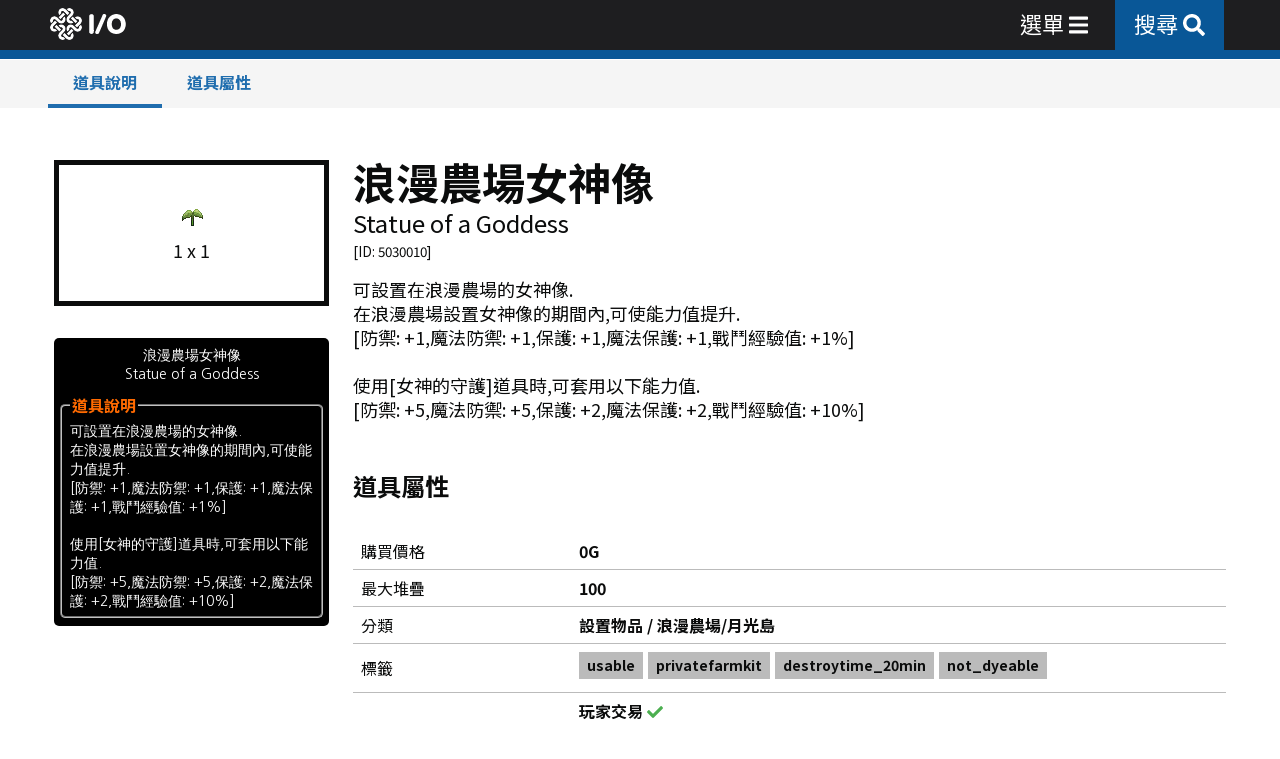

--- FILE ---
content_type: text/html; charset=utf-8
request_url: https://mabinogi.io/items/5030010
body_size: 5936
content:
<!DOCTYPE html><html><head><meta name="viewport" content="width=device-width"/><meta charSet="utf-8"/><meta property="og:site_name" content="Mabinogi I/O"/><meta name="keywords" content="瑪奇 新瑪奇 Mabinogi 마비노기 マビノギ 洛奇"/><title>浪漫農場女神像 - 道具 - Mabinogi I/O</title><meta property="og:title" content="浪漫農場女神像 - 道具 - Mabinogi I/O"/><meta property="og:image" content="https://mabinogi.io/napi/image/items/5030010.png?dc=1"/><meta property="og:description" content="可設置在浪漫農場的女神像.\n在浪漫農場設置女神像的期間內,可使能力值提升.\n[防禦: +1,魔法防禦: +1,保護: +1,魔法保護: +1,戰鬥經驗值: +1%]\n\n使用[女神的守護]道具時,可套用以下能力值.\n[防禦: +5,魔法防禦: +5,保護: +2,魔法保護: +2,戰鬥經驗值: +10%]"/><meta name="description" content="可設置在浪漫農場的女神像.\n在浪漫農場設置女神像的期間內,可使能力值提升.\n[防禦: +1,魔法防禦: +1,保護: +1,魔法保護: +1,戰鬥經驗值: +1%]\n\n使用[女神的守護]道具時,可套用以下能力值.\n[防禦: +5,魔法防禦: +5,保護: +2,魔法保護: +2,戰鬥經驗值: +10%]"/><meta name="next-head-count" content="9"/><link rel="preload" href="/_next/static/css/5e97b7302406d415b479.css" as="style"/><link rel="stylesheet" href="/_next/static/css/5e97b7302406d415b479.css" data-n-g=""/><link rel="preload" href="/_next/static/css/1e0e81b13ff13f9aca5e.css" as="style"/><link rel="stylesheet" href="/_next/static/css/1e0e81b13ff13f9aca5e.css" data-n-p=""/><noscript data-n-css=""></noscript><script defer="" nomodule="" src="/_next/static/chunks/polyfills-e7a279300235e161e32a.js" type="25f69facb340ad7e14dc7b7a-text/javascript"></script><script src="/_next/static/chunks/webpack-0e0f5c5c9fa5a29e0d78.js" defer="" type="25f69facb340ad7e14dc7b7a-text/javascript"></script><script src="/_next/static/chunks/framework-2f612445bd50b211f15a.js" defer="" type="25f69facb340ad7e14dc7b7a-text/javascript"></script><script src="/_next/static/chunks/main-5d885937b40f93aa4bfa.js" defer="" type="25f69facb340ad7e14dc7b7a-text/javascript"></script><script src="/_next/static/chunks/pages/_app-133dcaa9154c03251c74.js" defer="" type="25f69facb340ad7e14dc7b7a-text/javascript"></script><script src="/_next/static/chunks/ae6055a5-17ea69fc09e0cb0652d3.js" defer="" type="25f69facb340ad7e14dc7b7a-text/javascript"></script><script src="/_next/static/chunks/bee240a3-901c4002ec85cef8674c.js" defer="" type="25f69facb340ad7e14dc7b7a-text/javascript"></script><script src="/_next/static/chunks/958b4c57-ec7b1866de5ac848b7f8.js" defer="" type="25f69facb340ad7e14dc7b7a-text/javascript"></script><script src="/_next/static/chunks/863-828ae8660aab3bcaaa79.js" defer="" type="25f69facb340ad7e14dc7b7a-text/javascript"></script><script src="/_next/static/chunks/868-fdf5f9092d53494a279c.js" defer="" type="25f69facb340ad7e14dc7b7a-text/javascript"></script><script src="/_next/static/chunks/642-b1d3f3cf396fb8dc5935.js" defer="" type="25f69facb340ad7e14dc7b7a-text/javascript"></script><script src="/_next/static/chunks/283-c684e50aae796f8ad574.js" defer="" type="25f69facb340ad7e14dc7b7a-text/javascript"></script><script src="/_next/static/chunks/770-bf94722ce56c3712d30d.js" defer="" type="25f69facb340ad7e14dc7b7a-text/javascript"></script><script src="/_next/static/chunks/864-bcf95fead65b7e7a11e7.js" defer="" type="25f69facb340ad7e14dc7b7a-text/javascript"></script><script src="/_next/static/chunks/pages/items/%5Bid%5D-b962836fd3191a875cde.js" defer="" type="25f69facb340ad7e14dc7b7a-text/javascript"></script><script src="/_next/static/Zw8h71Svd89uyHSTD6c9J/_buildManifest.js" defer="" type="25f69facb340ad7e14dc7b7a-text/javascript"></script><script src="/_next/static/Zw8h71Svd89uyHSTD6c9J/_ssgManifest.js" defer="" type="25f69facb340ad7e14dc7b7a-text/javascript"></script></head><body><div id="__next"><div class="jss3"><header class="MuiPaper-root MuiAppBar-root MuiAppBar-positionFixed MuiAppBar-colorPrimary mabinogi-io-appbar mui-fixed MuiPaper-elevation4"><div style="background-color:#1e1e20"><div class="MuiContainer-root MuiContainer-maxWidthLg"><div class="MuiToolbar-root MuiToolbar-regular MuiToolbar-gutters"><div></div><div class="mabinogi-io-menu-wrap"><div class="mabinogi-io-menu"><a class="MuiTypography-root MuiLink-root MuiLink-underlineHover mabinogi-io-menu-link mabinogi-io-menu-link-io MuiTypography-colorPrimary" href="/"><div class="mabinogi-io-menu-link-title"><div class="mabinogi-io-logo-button"><div class="mabinogi-io-logo"><div style="display:inline-block;max-width:100%;overflow:hidden;position:relative;box-sizing:border-box;margin:0"><div style="box-sizing:border-box;display:block;max-width:100%"><img style="max-width:100%;display:block;margin:0;border:none;padding:0" alt="" aria-hidden="true" src="[data-uri]"/></div><noscript><img alt="Mabinogi I/O" srcSet="/_next/image?url=%2Fmabinogi.svg&amp;w=48&amp;q=75 1x, /_next/image?url=%2Fmabinogi.svg&amp;w=96&amp;q=75 2x" src="/_next/image?url=%2Fmabinogi.svg&amp;w=96&amp;q=75" decoding="async" data-nimg="true" style="position:absolute;top:0;left:0;bottom:0;right:0;box-sizing:border-box;padding:0;border:none;margin:auto;display:block;width:0;height:0;min-width:100%;max-width:100%;min-height:100%;max-height:100%"/></noscript><img alt="Mabinogi I/O" src="[data-uri]" decoding="async" data-nimg="true" style="position:absolute;top:0;left:0;bottom:0;right:0;box-sizing:border-box;padding:0;border:none;margin:auto;display:block;width:0;height:0;min-width:100%;max-width:100%;min-height:100%;max-height:100%"/></div></div><div style="display:inline-block;max-width:100%;overflow:hidden;position:relative;box-sizing:border-box;margin:0"><div style="box-sizing:border-box;display:block;max-width:100%"><img style="max-width:100%;display:block;margin:0;border:none;padding:0" alt="" aria-hidden="true" src="[data-uri]"/></div><noscript><img alt="Mabinogi I/O" srcSet="/_next/image?url=%2Fmabinogi_io_io.svg&amp;w=48&amp;q=75 1x, /_next/image?url=%2Fmabinogi_io_io.svg&amp;w=96&amp;q=75 2x" src="/_next/image?url=%2Fmabinogi_io_io.svg&amp;w=96&amp;q=75" decoding="async" data-nimg="true" style="position:absolute;top:0;left:0;bottom:0;right:0;box-sizing:border-box;padding:0;border:none;margin:auto;display:block;width:0;height:0;min-width:100%;max-width:100%;min-height:100%;max-height:100%"/></noscript><img alt="Mabinogi I/O" src="[data-uri]" decoding="async" data-nimg="true" style="position:absolute;top:0;left:0;bottom:0;right:0;box-sizing:border-box;padding:0;border:none;margin:auto;display:block;width:0;height:0;min-width:100%;max-width:100%;min-height:100%;max-height:100%"/></div></div></div></a></div></div><div class="jss2"></div><div class="mabinogi-io-menu-wrap end"><div class="mabinogi-io-menu" style="align-items:center"><a class="mabinogi-io-menu-link mabinogi-io-open-menu-box-link" tabindex="0" style="cursor:pointer"><div class="mabinogi-io-menu-link-title"><svg aria-hidden="true" focusable="false" data-prefix="fas" data-icon="bars" class="svg-inline--fa fa-bars fa-w-14 " role="img" xmlns="http://www.w3.org/2000/svg" viewBox="0 0 448 512"><path fill="currentColor" d="M16 132h416c8.837 0 16-7.163 16-16V76c0-8.837-7.163-16-16-16H16C7.163 60 0 67.163 0 76v40c0 8.837 7.163 16 16 16zm0 160h416c8.837 0 16-7.163 16-16v-40c0-8.837-7.163-16-16-16H16c-8.837 0-16 7.163-16 16v40c0 8.837 7.163 16 16 16zm0 160h416c8.837 0 16-7.163 16-16v-40c0-8.837-7.163-16-16-16H16c-8.837 0-16 7.163-16 16v40c0 8.837 7.163 16 16 16z"></path></svg></div></a><a class="MuiTypography-root MuiLink-root MuiLink-underlineHover mabinogi-io-menu-link primary_bg_color MuiTypography-colorPrimary" href="/search"><div class="mabinogi-io-menu-link-title"><svg aria-hidden="true" focusable="false" data-prefix="fas" data-icon="search" class="svg-inline--fa fa-search fa-w-16 " role="img" xmlns="http://www.w3.org/2000/svg" viewBox="0 0 512 512"><path fill="currentColor" d="M505 442.7L405.3 343c-4.5-4.5-10.6-7-17-7H372c27.6-35.3 44-79.7 44-128C416 93.1 322.9 0 208 0S0 93.1 0 208s93.1 208 208 208c48.3 0 92.7-16.4 128-44v16.3c0 6.4 2.5 12.5 7 17l99.7 99.7c9.4 9.4 24.6 9.4 33.9 0l28.3-28.3c9.4-9.4 9.4-24.6.1-34zM208 336c-70.7 0-128-57.2-128-128 0-70.7 57.2-128 128-128 70.7 0 128 57.2 128 128 0 70.7-57.2 128-128 128z"></path></svg></div></a></div></div></div></div></div></header><div class="MuiContainer-root MuiContainer-maxWidthLg"><div class="jss1"></div><div class="mabinogi-io-main-wrapper"><article><header class="MuiPaper-root MuiAppBar-root MuiAppBar-positionFixed MuiAppBar-colorPrimary mabinogi-io-subappbar mui-fixed MuiPaper-elevation4"><div class="MuiContainer-root MuiContainer-maxWidthLg"><div class="MuiToolbar-root MuiToolbar-dense MuiToolbar-gutters"></div></div></header><div class="MuiGrid-root MuiGrid-container MuiGrid-spacing-xs-3"><div class="MuiGrid-root MuiGrid-item MuiGrid-grid-xs-12 MuiGrid-grid-sm-12 MuiGrid-grid-md-12 MuiGrid-grid-lg-12"><div class="MuiGrid-root MuiGrid-container MuiGrid-spacing-xs-3"><div class="MuiGrid-root MuiGrid-item MuiGrid-grid-xs-12 MuiGrid-grid-sm-12 MuiGrid-grid-md-4 MuiGrid-grid-lg-3"><div><div class="mabinogi-io-item-image-box" style="flex-direction:column"><div><img src="https://mabinogi.io/napi/image/items/5030010.png?dc=1" style="max-width:100%;display:block"/></div><div style="padding-top:10px"><span class="mabinogi-io-small-font-size">1 x 1</span></div></div><div class="mabinogi-io-page-top-padding p2"></div><div class="MabinogiItemBox_mabinogi_item_box__10Hah"><div style="text-align:center"><span>浪漫農場女神像</span><br/><span>Statue of a Goddess</span></div><fieldset style="margin-top:10px"><legend class="MabinogiItemBox_legend_fonts__1q4op">道具說明</legend><span>可設置在浪漫農場的女神像.<br/>在浪漫農場設置女神像的期間內,可使能力值提升.<br/>[防禦: +1,魔法防禦: +1,保護: +1,魔法保護: +1,戰鬥經驗值: +1%]<br/><br/>使用[女神的守護]道具時,可套用以下能力值.<br/>[防禦: +5,魔法防禦: +5,保護: +2,魔法保護: +2,戰鬥經驗值: +10%]<br/></span></fieldset></div></div></div><div class="MuiGrid-root MuiGrid-item MuiGrid-grid-xs-12 MuiGrid-grid-sm-12 MuiGrid-grid-md-8 MuiGrid-grid-lg-9"><section id="item"><h2 class="MuiTypography-root MuiTypography-h2">浪漫農場女神像</h2><h5 class="MuiTypography-root MuiTypography-h5">Statue of a Goddess</h5><small>[ID: <!-- -->5030010<!-- -->]</small><span class="meilisearch-items-lvl1" style="display:none">設置物品 / 浪漫農場/月光島</span><span class="meilisearch-items-lvl2" style="display:none">浪漫農場女神像</span><div class="mabinogi-io-page-top-padding p1"></div><span class="mabinogi-io-small-font-size"><span class="meilisearch-items-content">可設置在浪漫農場的女神像.<br/>在浪漫農場設置女神像的期間內,可使能力值提升.<br/>[防禦: +1,魔法防禦: +1,保護: +1,魔法保護: +1,戰鬥經驗值: +1%]<br/><br/>使用[女神的守護]道具時,可套用以下能力值.<br/>[防禦: +5,魔法防禦: +5,保護: +2,魔法保護: +2,戰鬥經驗值: +10%]<br/></span></span></section><section id="item-attr"><div class="mabinogi-io-page-top-padding"></div><div class="MuiGrid-root MuiGrid-container MuiGrid-spacing-xs-3"><div class="MuiGrid-root MuiGrid-item MuiGrid-grid-xs-12"><h5 class="MuiTypography-root MuiTypography-h5"><strong>道具屬性</strong></h5><div class="mabinogi-io-page-top-padding p2"></div><table class="mabinogi-io-table mabinogi-io-small-font-size s2"><tbody><tr><td style="width:25%">購買價格</td><td><strong>0G</strong></td></tr><tr><td style="width:25%">最大堆疊</td><td><strong>100</strong></td></tr><tr><td style="width:25%">分類</td><td><strong>設置物品 / 浪漫農場/月光島</strong></td></tr><tr><td style="width:25%">標籤</td><td><div class="mabinogi-io-badge gray mabinogi-io-small-font-size s3">usable</div><div class="mabinogi-io-badge gray mabinogi-io-small-font-size s3">privatefarmkit</div><div class="mabinogi-io-badge gray mabinogi-io-small-font-size s3">destroytime_20min</div><div class="mabinogi-io-badge gray mabinogi-io-small-font-size s3">not_dyeable</div></td></tr><tr><td style="width:25%">轉移限制</td><td style="padding:0"><table class="mabinogi-io-table mabinogi-io-small-font-size s2"><tbody><tr><td><strong>玩家交易 </strong><svg aria-hidden="true" focusable="false" data-prefix="fas" data-icon="times" class="svg-inline--fa fa-times fa-w-11 dangerText" role="img" xmlns="http://www.w3.org/2000/svg" viewBox="0 0 352 512"><path fill="currentColor" d="M242.72 256l100.07-100.07c12.28-12.28 12.28-32.19 0-44.48l-22.24-22.24c-12.28-12.28-32.19-12.28-44.48 0L176 189.28 75.93 89.21c-12.28-12.28-32.19-12.28-44.48 0L9.21 111.45c-12.28 12.28-12.28 32.19 0 44.48L109.28 256 9.21 356.07c-12.28 12.28-12.28 32.19 0 44.48l22.24 22.24c12.28 12.28 32.2 12.28 44.48 0L176 322.72l100.07 100.07c12.28 12.28 32.2 12.28 44.48 0l22.24-22.24c12.28-12.28 12.28-32.19 0-44.48L242.72 256z"></path></svg></td></tr><tr><td><strong>丟棄 </strong><svg aria-hidden="true" focusable="false" data-prefix="fas" data-icon="times" class="svg-inline--fa fa-times fa-w-11 dangerText" role="img" xmlns="http://www.w3.org/2000/svg" viewBox="0 0 352 512"><path fill="currentColor" d="M242.72 256l100.07-100.07c12.28-12.28 12.28-32.19 0-44.48l-22.24-22.24c-12.28-12.28-32.19-12.28-44.48 0L176 189.28 75.93 89.21c-12.28-12.28-32.19-12.28-44.48 0L9.21 111.45c-12.28 12.28-12.28 32.19 0 44.48L109.28 256 9.21 356.07c-12.28 12.28-12.28 32.19 0 44.48l22.24 22.24c12.28 12.28 32.2 12.28 44.48 0L176 322.72l100.07 100.07c12.28 12.28 32.2 12.28 44.48 0l22.24-22.24c12.28-12.28 12.28-32.19 0-44.48L242.72 256z"></path></svg></td></tr><tr><td><strong>銷毀 </strong><svg aria-hidden="true" focusable="false" data-prefix="fas" data-icon="times" class="svg-inline--fa fa-times fa-w-11 dangerText" role="img" xmlns="http://www.w3.org/2000/svg" viewBox="0 0 352 512"><path fill="currentColor" d="M242.72 256l100.07-100.07c12.28-12.28 12.28-32.19 0-44.48l-22.24-22.24c-12.28-12.28-32.19-12.28-44.48 0L176 189.28 75.93 89.21c-12.28-12.28-32.19-12.28-44.48 0L9.21 111.45c-12.28 12.28-12.28 32.19 0 44.48L109.28 256 9.21 356.07c-12.28 12.28-12.28 32.19 0 44.48l22.24 22.24c12.28 12.28 32.2 12.28 44.48 0L176 322.72l100.07 100.07c12.28 12.28 32.2 12.28 44.48 0l22.24-22.24c12.28-12.28 12.28-32.19 0-44.48L242.72 256z"></path></svg></td></tr><tr><td><strong>存放銀行 </strong><svg aria-hidden="true" focusable="false" data-prefix="fas" data-icon="times" class="svg-inline--fa fa-times fa-w-11 dangerText" role="img" xmlns="http://www.w3.org/2000/svg" viewBox="0 0 352 512"><path fill="currentColor" d="M242.72 256l100.07-100.07c12.28-12.28 12.28-32.19 0-44.48l-22.24-22.24c-12.28-12.28-32.19-12.28-44.48 0L176 189.28 75.93 89.21c-12.28-12.28-32.19-12.28-44.48 0L9.21 111.45c-12.28 12.28-12.28 32.19 0 44.48L109.28 256 9.21 356.07c-12.28 12.28-12.28 32.19 0 44.48l22.24 22.24c12.28 12.28 32.2 12.28 44.48 0L176 322.72l100.07 100.07c12.28 12.28 32.2 12.28 44.48 0l22.24-22.24c12.28-12.28 12.28-32.19 0-44.48L242.72 256z"></path></svg></td></tr><tr><td><strong>存放寵物 </strong><svg aria-hidden="true" focusable="false" data-prefix="fas" data-icon="times" class="svg-inline--fa fa-times fa-w-11 dangerText" role="img" xmlns="http://www.w3.org/2000/svg" viewBox="0 0 352 512"><path fill="currentColor" d="M242.72 256l100.07-100.07c12.28-12.28 12.28-32.19 0-44.48l-22.24-22.24c-12.28-12.28-32.19-12.28-44.48 0L176 189.28 75.93 89.21c-12.28-12.28-32.19-12.28-44.48 0L9.21 111.45c-12.28 12.28-12.28 32.19 0 44.48L109.28 256 9.21 356.07c-12.28 12.28-12.28 32.19 0 44.48l22.24 22.24c12.28 12.28 32.2 12.28 44.48 0L176 322.72l100.07 100.07c12.28 12.28 32.2 12.28 44.48 0l22.24-22.24c12.28-12.28 12.28-32.19 0-44.48L242.72 256z"></path></svg></td></tr></tbody></table></td></tr></tbody></table></div></div></section></div></div></div></div></article></div><div style="padding-top:2rem"></div></div><footer><div class="MuiContainer-root MuiContainer-maxWidthLg"><div class="section mabinogi-io-small-font-size" style="background-image:url(&#x27;/footer_bg.png&#x27;)"><div style="flex:2"><a class="mabinogi-io-a mabinogi-io-small-font-size" href="/privacy_policy"><span class="mabinogi-io-a-text">私隱政策</span></a><span>     </span><a class="mabinogi-io-a mabinogi-io-small-font-size" href="/copyright"><span class="mabinogi-io-a-text">關於本站及版權聲明</span></a><div class="mabinogi-io-page-top-padding p1"></div><span class="mabinogi-io-small-font-size s2">Mabinogi I/O 為瑪奇非官方資料網站，請瀏覽 <a target="_blank" rel="noreferrer" class="mabinogi-io-a mabinogi-io-small-font-size s2" href="https://mabinogi.beanfun.com/"><span class="mabinogi-io-a-text">新瑪奇官方網站</span><span class="mabinogi-io-a-icon"> <svg aria-hidden="true" focusable="false" data-prefix="fas" data-icon="external-link-square" class="svg-inline--fa fa-external-link-square fa-w-14 " role="img" xmlns="http://www.w3.org/2000/svg" viewBox="0 0 448 512"><path fill="currentColor" d="M448 80v352c0 26.51-21.49 48-48 48H48c-26.51 0-48-21.49-48-48V80c0-26.51 21.49-48 48-48h352c26.51 0 48 21.49 48 48zm-64 47.111C384 109.929 370.071 96 352.889 96H220.667c-12.887 0-23.333 10.447-23.333 23.334v14.904c0 13.138 10.843 23.686 23.976 23.324l56.002-1.588L69.908 361.908c-7.858 7.802-7.88 20.504-.05 28.334l19.899 19.899c7.83 7.83 20.532 7.808 28.334-.05l205.935-207.404-1.588 56.003c-.362 13.133 10.186 23.976 23.324 23.976h14.904c12.887 0 23.334-10.447 23.334-23.333V127.111z"></path></svg></span></a> 以獲取最新官方資訊</span></div><div class="end" style="flex:1"><a href="/"><div style="display:inline-block;max-width:100%;overflow:hidden;position:relative;box-sizing:border-box;margin:0"><div style="box-sizing:border-box;display:block;max-width:100%"><img style="max-width:100%;display:block;margin:0;border:none;padding:0" alt="" aria-hidden="true" src="[data-uri]"/></div><noscript><img alt="Mabinogi I/O" srcSet="/_next/image?url=%2Fmabinogi_io_io_black.svg&amp;w=96&amp;q=75 1x, /_next/image?url=%2Fmabinogi_io_io_black.svg&amp;w=256&amp;q=75 2x" src="/_next/image?url=%2Fmabinogi_io_io_black.svg&amp;w=256&amp;q=75" decoding="async" data-nimg="true" style="position:absolute;top:0;left:0;bottom:0;right:0;box-sizing:border-box;padding:0;border:none;margin:auto;display:block;width:0;height:0;min-width:100%;max-width:100%;min-height:100%;max-height:100%"/></noscript><img alt="Mabinogi I/O" src="[data-uri]" decoding="async" data-nimg="true" style="position:absolute;top:0;left:0;bottom:0;right:0;box-sizing:border-box;padding:0;border:none;margin:auto;display:block;width:0;height:0;min-width:100%;max-width:100%;min-height:100%;max-height:100%"/></div></a></div></div></div></footer></div></div><script id="__NEXT_DATA__" type="application/json">{"props":{"pageProps":{"initialState":{"DialogReducer":{"dialog":{"isLoadingOpen":false,"isAlertOpen":false,"alertMode":"danger","alertTitle":"","alertDescription":"","alertCloseBtnLabel":"OK","alertAction":"reload","isMaintenanceOpen":false,"maintenanceList":{}}},"FetchReducer":{"fetch":{"latest_error":null,"errorStackTrace":[]}},"HomeReducer":{"home":{"isHomeLoaded":false,"isHomeLoading":true,"isHomeError":false,"home":{"backgroundUrl":"","backgroundTextColor":"","ongoingEvents":[],"siteNotice":[],"officialNotice":[],"boostEvents":[],"missionDate":"","taillteannMission":"","taillteannVipMission":"","taraMission":"","taraVipMission":"","veteranDungeon":""},"isNoticeSiteLoading":true,"isNoticeSiteError":false,"noticeSite":[],"isNoticeOfficialLoading":true,"isNoticeOfficialError":false,"noticeOfficial":[],"isEventOngoingLoading":true,"isEventOngoingError":false,"eventOngoing":[]}},"SearchReducer":{"search":{"searched":false,"searchLoading":false,"searchListTotal":0,"searchList":[]}},"NoticeReducer":{"notice":{"isNoticeSiteLoaded":false,"isNoticeSiteLoading":true,"isNoticeSiteError":false,"noticeSiteTotal":0,"noticeSite":[],"isNoticeOfficialLoaded":false,"isNoticeOfficialLoading":true,"isNoticeOfficialError":false,"noticeOfficialTotal":0,"noticeOfficial":[],"isNoticeSiteDetailsLoading":true,"isNoticeSiteDetailsError":false,"noticeSiteDetails":{},"isNoticeOfficialDetailsLoading":true,"isNoticeOfficialDetailsError":false,"noticeOfficialDetails":{},"isNoticeEventsLoaded":false,"isNoticeEventsLoading":true,"isNoticeEventsError":false,"noticeEventsOngoing":[],"noticeEventsExpired":[]}},"ItemsReducer":{"items":{"keyword":"","isAutoCompleteLoading":false,"isAutoCompleteError":false,"autoCompleteList":[],"searched":false,"searchLoading":false,"searchListTotal":0,"searchList":[],"isTranslatesLoading":true,"isTranslatesError":false,"translates":{},"isDetailLoading":false,"isDetailError":false,"detail":{"data":{"item":{"_id":5030010,"id":5030010,"db_storetype":"2","category":"/usable/privatefarmkit/destroytime_20min/not_dyeable/","text_name0":"Statue of a Goddess","text_name1":"浪漫農場女神像","text_desc1":"可設置在浪漫農場的女神像.\\n在浪漫農場設置女神像的期間內,可使能力值提升.\\n[防禦: +1,魔法防禦: +1,保護: +1,魔法保護: +1,戰鬥經驗值: +1%]\\n\\n使用[女神的守護]道具時,可套用以下能力值.\\n[防禦: +5,魔法防禦: +5,保護: +2,魔法保護: +2,戰鬥經驗值: +10%]","bundle_type":"1","bundle_max":"100","price_buy":"0","price_sell":"0","attr_actionflag":"0","attr_type":"1000","attr_grade":"0","file_fieldmesh":"item_gift_001","file_invimage":"item_farmicon","inv_xsize":"1","inv_ysize":"1","app_weaponactiontype":"0","app_usec4layer":"false","app_color1":"12","app_color2":"12","app_color3":"12","app_colororder":"0","app_sittingtype":"0","taste_beauty":"0","taste_indivisuality":"0","taste_luxury":"0","taste_toughness":"0","taste_utility":"0","taste_rarity":"0","taste_meaning":"0","taste_adult":"0","taste_maniac":"0","taste_anime":"0","taste_sexy":"0","smartsearchflag":"korea;","auctionsearchflag":"korea;china;usa;taiwan;","xml_file":"itemDB_ETC","hash":"4d07d1e4543343ea2d4c97bebd384e82","auction":"設置物品","sub_auction":"浪漫農場/月光島","full_auction":"設置物品 / 浪漫農場/月光島","create_dt":"2022-10-06T08:33:45.575Z","update_dt":"2026-01-09T11:11:02.150Z"},"setitemdesc":[]},"xml":{"_id":5030010,"id":5030010,"db_storetype":"2","category":"/usable/privatefarmkit/destroytime_20min/not_dyeable/","text_name0":"Statue of a Goddess","text_name1":"浪漫農場女神像","text_desc1":"可設置在浪漫農場的女神像.\\n在浪漫農場設置女神像的期間內,可使能力值提升.\\n[防禦: +1,魔法防禦: +1,保護: +1,魔法保護: +1,戰鬥經驗值: +1%]\\n\\n使用[女神的守護]道具時,可套用以下能力值.\\n[防禦: +5,魔法防禦: +5,保護: +2,魔法保護: +2,戰鬥經驗值: +10%]","bundle_type":"1","bundle_max":"100","price_buy":"0","price_sell":"0","attr_actionflag":"0","attr_type":"1000","attr_grade":"0","file_fieldmesh":"item_gift_001","file_invimage":"item_farmicon","inv_xsize":"1","inv_ysize":"1","app_weaponactiontype":"0","app_usec4layer":"false","app_color1":"12","app_color2":"12","app_color3":"12","app_colororder":"0","app_sittingtype":"0","taste_beauty":"0","taste_indivisuality":"0","taste_luxury":"0","taste_toughness":"0","taste_utility":"0","taste_rarity":"0","taste_meaning":"0","taste_adult":"0","taste_maniac":"0","taste_anime":"0","taste_sexy":"0","smartsearchflag":"korea;","auctionsearchflag":"korea;china;usa;taiwan;","xml_file":"itemDB_ETC","hash":"4d07d1e4543343ea2d4c97bebd384e82","auction":"設置物品","sub_auction":"浪漫農場/月光島","full_auction":"設置物品 / 浪漫農場/月光島","create_dt":"2022-10-06T08:33:45.575Z","update_dt":"2026-01-09T11:11:02.150Z"},"setitemdesc":[],"isUpgradeLoading":true,"isUpgradeError":false,"upgrade":[],"isProductionLoading":true,"isProductionError":false,"production":[]}}},"EnchantmentsReducer":{"enchantments":{"isInitLoaded":false,"isInitLoading":true,"isInitError":false,"initData":{},"searched":false,"searchLoading":false,"searchListTotal":0,"searchList":[],"isDetailLoading":true,"isDetailError":false,"detail":{"data":{},"xml":{},"allow_block_item":{}},"isSequenceLoading":false,"isSequenceLoaded":false,"isSequenceError":false,"sequence":{}}},"AchievementsReducer":{"achievements":{"searched":false,"searchLoading":false,"achievementsCategory":[],"achievementsList":[]}},"TradeReducer":{"trade":{"isInitLoaded":false,"isInitLoading":true,"isInitError":false,"initData":{},"tradePostId":null,"tradeData":[]}},"RaidReducer":{"raid":{"isInitLoaded":false,"isInitLoading":true,"isInitError":false,"initData":{},"timeArr":[]}}}},"__N_SSP":true},"page":"/items/[id]","query":{"id":"5030010"},"buildId":"Zw8h71Svd89uyHSTD6c9J","isFallback":false,"gssp":true,"scriptLoader":[]}</script><script src="/cdn-cgi/scripts/7d0fa10a/cloudflare-static/rocket-loader.min.js" data-cf-settings="25f69facb340ad7e14dc7b7a-|49" defer></script><script>(function(){function c(){var b=a.contentDocument||a.contentWindow.document;if(b){var d=b.createElement('script');d.innerHTML="window.__CF$cv$params={r:'9c1ff8ab987cb6ed',t:'MTc2OTA5NDU1NQ=='};var a=document.createElement('script');a.src='/cdn-cgi/challenge-platform/scripts/jsd/main.js';document.getElementsByTagName('head')[0].appendChild(a);";b.getElementsByTagName('head')[0].appendChild(d)}}if(document.body){var a=document.createElement('iframe');a.height=1;a.width=1;a.style.position='absolute';a.style.top=0;a.style.left=0;a.style.border='none';a.style.visibility='hidden';document.body.appendChild(a);if('loading'!==document.readyState)c();else if(window.addEventListener)document.addEventListener('DOMContentLoaded',c);else{var e=document.onreadystatechange||function(){};document.onreadystatechange=function(b){e(b);'loading'!==document.readyState&&(document.onreadystatechange=e,c())}}}})();</script><script defer src="https://static.cloudflareinsights.com/beacon.min.js/vcd15cbe7772f49c399c6a5babf22c1241717689176015" integrity="sha512-ZpsOmlRQV6y907TI0dKBHq9Md29nnaEIPlkf84rnaERnq6zvWvPUqr2ft8M1aS28oN72PdrCzSjY4U6VaAw1EQ==" data-cf-beacon='{"version":"2024.11.0","token":"855578622366447fbc696587a8dbef7a","server_timing":{"name":{"cfCacheStatus":true,"cfEdge":true,"cfExtPri":true,"cfL4":true,"cfOrigin":true,"cfSpeedBrain":true},"location_startswith":null}}' crossorigin="anonymous"></script>
</body></html>

--- FILE ---
content_type: application/javascript; charset=UTF-8
request_url: https://mabinogi.io/_next/static/chunks/283-c684e50aae796f8ad574.js
body_size: 65841
content:
(self.webpackChunk_N_E=self.webpackChunk_N_E||[]).push([[283],{28889:function(e,t,n){"use strict";n.d(t,{n:function(){return m}});var a=n(75222),o=n(85680),r=n(99424),i=n(50962),l=n(23633),s=n(46427),u=n(43939),d=n(5164),c=n(70958),p=n(86801),f=n(38681),h=n(29560),g=n(11476),m=(0,a.Z)((0,o.Z)(r.ZP,i.ZP,l.ZP,s.ZP,u.ZP,d.ZP,c.Z,p.ZP,f.Z,h.ZP)),v=(0,g.Z)("div")(m,{name:"MuiBox"});t.Z=v},66037:function(e,t,n){"use strict";var a=n(87462),o=n(20278),r=n(45987),i=n(67294),l=n(86010),s=(n(45697),n(12666)),u=n(52543),d=n(43366),c=n(5653),p=n(8920),f=n(17294),h=i.forwardRef((function(e,t){var n=e.children,u=e.classes,h=e.className,g=e.collapsedHeight,m=e.collapsedSize,v=void 0===m?"0px":m,b=e.component,y=void 0===b?"div":b,w=e.disableStrictModeCompat,x=void 0!==w&&w,C=e.in,E=e.onEnter,D=e.onEntered,S=e.onEntering,R=e.onExit,P=e.onExited,k=e.onExiting,T=e.style,Z=e.timeout,A=void 0===Z?d.x9.standard:Z,F=e.TransitionComponent,O=void 0===F?s.ZP:F,M=(0,r.Z)(e,["children","classes","className","collapsedHeight","collapsedSize","component","disableStrictModeCompat","in","onEnter","onEntered","onEntering","onExit","onExited","onExiting","style","timeout","TransitionComponent"]),L=(0,p.Z)(),z=i.useRef(),N=i.useRef(null),I=i.useRef(),B="number"===typeof(g||v)?"".concat(g||v,"px"):g||v;i.useEffect((function(){return function(){clearTimeout(z.current)}}),[]);var H=L.unstable_strictMode&&!x,j=i.useRef(null),W=(0,f.Z)(t,H?j:void 0),V=function(e){return function(t,n){if(e){var a=H?[j.current,t]:[t,n],r=(0,o.Z)(a,2),i=r[0],l=r[1];void 0===l?e(i):e(i,l)}}},_=V((function(e,t){e.style.height=B,E&&E(e,t)})),$=V((function(e,t){var n=N.current?N.current.clientHeight:0,a=(0,c.C)({style:T,timeout:A},{mode:"enter"}).duration;if("auto"===A){var o=L.transitions.getAutoHeightDuration(n);e.style.transitionDuration="".concat(o,"ms"),I.current=o}else e.style.transitionDuration="string"===typeof a?a:"".concat(a,"ms");e.style.height="".concat(n,"px"),S&&S(e,t)})),q=V((function(e,t){e.style.height="auto",D&&D(e,t)})),G=V((function(e){var t=N.current?N.current.clientHeight:0;e.style.height="".concat(t,"px"),R&&R(e)})),U=V(P),Y=V((function(e){var t=N.current?N.current.clientHeight:0,n=(0,c.C)({style:T,timeout:A},{mode:"exit"}).duration;if("auto"===A){var a=L.transitions.getAutoHeightDuration(t);e.style.transitionDuration="".concat(a,"ms"),I.current=a}else e.style.transitionDuration="string"===typeof n?n:"".concat(n,"ms");e.style.height=B,k&&k(e)}));return i.createElement(O,(0,a.Z)({in:C,onEnter:_,onEntered:q,onEntering:$,onExit:G,onExited:U,onExiting:Y,addEndListener:function(e,t){var n=H?e:t;"auto"===A&&(z.current=setTimeout(n,I.current||0))},nodeRef:H?j:void 0,timeout:"auto"===A?null:A},M),(function(e,t){return i.createElement(y,(0,a.Z)({className:(0,l.Z)(u.root,u.container,h,{entered:u.entered,exited:!C&&"0px"===B&&u.hidden}[e]),style:(0,a.Z)({minHeight:B},T),ref:W},t),i.createElement("div",{className:u.wrapper,ref:N},i.createElement("div",{className:u.wrapperInner},n)))}))}));h.muiSupportAuto=!0,t.Z=(0,u.Z)((function(e){return{root:{height:0,overflow:"hidden",transition:e.transitions.create("height")},entered:{height:"auto",overflow:"visible"},hidden:{visibility:"hidden"},wrapper:{display:"flex"},wrapperInner:{width:"100%"}}}),{name:"MuiCollapse"})(h)},6562:function(e,t,n){"use strict";var a=n(87462),o=n(45987),r=n(67294),i=(n(45697),n(86010)),l=n(52543),s=r.forwardRef((function(e,t){var n=e.classes,l=e.className,s=e.row,u=void 0!==s&&s,d=(0,o.Z)(e,["classes","className","row"]);return r.createElement("div",(0,a.Z)({className:(0,i.Z)(n.root,l,u&&n.row),ref:t},d))}));t.Z=(0,l.Z)({root:{display:"flex",flexDirection:"column",flexWrap:"wrap"},row:{flexDirection:"row"}},{name:"MuiFormGroup"})(s)},76449:function(e,t,n){"use strict";n.r(t),n.d(t,{default:function(){return a.Z}});var a=n(6562)},80933:function(e,t,n){"use strict";n.r(t),n.d(t,{default:function(){return a.Z}});var a=n(30585)},91594:function(e,t,n){"use strict";var a=n(87462),o=n(45987),r=n(67294),i=(n(59864),n(45697),n(86010)),l=n(52543),s=r.forwardRef((function(e,t){var n=e.active,l=void 0!==n&&n,s=e.alternativeLabel,u=e.children,d=e.classes,c=e.className,p=e.completed,f=void 0!==p&&p,h=e.connector,g=e.disabled,m=void 0!==g&&g,v=e.expanded,b=void 0!==v&&v,y=e.index,w=e.last,x=e.orientation,C=(0,o.Z)(e,["active","alternativeLabel","children","classes","className","completed","connector","disabled","expanded","index","last","orientation"]),E=h?r.cloneElement(h,{orientation:x,alternativeLabel:s,index:y,active:l,completed:f,disabled:m}):null,D=r.createElement("div",(0,a.Z)({className:(0,i.Z)(d.root,d[x],c,s&&d.alternativeLabel,f&&d.completed),ref:t},C),E&&s&&0!==y?E:null,r.Children.map(u,(function(e){return r.isValidElement(e)?r.cloneElement(e,(0,a.Z)({active:l,alternativeLabel:s,completed:f,disabled:m,expanded:b,last:w,icon:y+1,orientation:x},e.props)):null})));return E&&!s&&0!==y?r.createElement(r.Fragment,null,E,D):D}));t.Z=(0,l.Z)({root:{},horizontal:{paddingLeft:8,paddingRight:8},vertical:{},alternativeLabel:{flex:1,position:"relative"},completed:{}},{name:"MuiStep"})(s)},18530:function(e,t,n){"use strict";var a=n(87462),o=n(45987),r=n(67294),i=(n(45697),n(86010)),l=n(52543),s=r.forwardRef((function(e,t){var n=e.active,l=e.alternativeLabel,s=void 0!==l&&l,u=e.classes,d=e.className,c=e.completed,p=e.disabled,f=(e.index,e.orientation),h=void 0===f?"horizontal":f,g=(0,o.Z)(e,["active","alternativeLabel","classes","className","completed","disabled","index","orientation"]);return r.createElement("div",(0,a.Z)({className:(0,i.Z)(u.root,u[h],d,s&&u.alternativeLabel,n&&u.active,c&&u.completed,p&&u.disabled),ref:t},g),r.createElement("span",{className:(0,i.Z)(u.line,{horizontal:u.lineHorizontal,vertical:u.lineVertical}[h])}))}));t.Z=(0,l.Z)((function(e){return{root:{flex:"1 1 auto"},horizontal:{},vertical:{marginLeft:12,padding:"0 0 8px"},alternativeLabel:{position:"absolute",top:12,left:"calc(-50% + 20px)",right:"calc(50% + 20px)"},active:{},completed:{},disabled:{},line:{display:"block",borderColor:"light"===e.palette.type?e.palette.grey[400]:e.palette.grey[600]},lineHorizontal:{borderTopStyle:"solid",borderTopWidth:1},lineVertical:{borderLeftStyle:"solid",borderLeftWidth:1,minHeight:24}}}),{name:"MuiStepConnector"})(s)},39905:function(e,t,n){"use strict";var a=n(87462),o=n(45987),r=n(67294),i=(n(45697),n(86010)),l=n(66037),s=n(52543),u=r.forwardRef((function(e,t){var n=e.active,s=(e.alternativeLabel,e.children),u=e.classes,d=e.className,c=(e.completed,e.expanded),p=e.last,f=(e.optional,e.orientation,e.TransitionComponent),h=void 0===f?l.Z:f,g=e.transitionDuration,m=void 0===g?"auto":g,v=e.TransitionProps,b=(0,o.Z)(e,["active","alternativeLabel","children","classes","className","completed","expanded","last","optional","orientation","TransitionComponent","transitionDuration","TransitionProps"]);var y=m;return"auto"!==m||h.muiSupportAuto||(y=void 0),r.createElement("div",(0,a.Z)({className:(0,i.Z)(u.root,d,p&&u.last),ref:t},b),r.createElement(h,(0,a.Z)({in:n||c,className:u.transition,timeout:y,unmountOnExit:!0},v),s))}));t.Z=(0,s.Z)((function(e){return{root:{marginTop:8,marginLeft:12,paddingLeft:20,paddingRight:8,borderLeft:"1px solid ".concat("light"===e.palette.type?e.palette.grey[400]:e.palette.grey[600])},last:{borderLeft:"none"},transition:{}}}),{name:"MuiStepContent"})(u)},97666:function(e,t,n){"use strict";n.d(t,{Z:function(){return p}});var a=n(67294),o=(n(45697),n(86010)),r=n(63786),i=(0,r.Z)(a.createElement("path",{d:"M12 0a12 12 0 1 0 0 24 12 12 0 0 0 0-24zm-2 17l-5-5 1.4-1.4 3.6 3.6 7.6-7.6L19 8l-9 9z"}),"CheckCircle"),l=(0,r.Z)(a.createElement("path",{d:"M1 21h22L12 2 1 21zm12-3h-2v-2h2v2zm0-4h-2v-4h2v4z"}),"Warning"),s=n(52543),u=n(62087),d=a.createElement("circle",{cx:"12",cy:"12",r:"12"}),c=a.forwardRef((function(e,t){var n=e.completed,r=void 0!==n&&n,s=e.icon,c=e.active,p=void 0!==c&&c,f=e.error,h=void 0!==f&&f,g=e.classes;if("number"===typeof s||"string"===typeof s){var m=(0,o.Z)(g.root,p&&g.active,h&&g.error,r&&g.completed);return h?a.createElement(l,{className:m,ref:t}):r?a.createElement(i,{className:m,ref:t}):a.createElement(u.Z,{className:m,ref:t},d,a.createElement("text",{className:g.text,x:"12",y:"16",textAnchor:"middle"},s))}return s})),p=(0,s.Z)((function(e){return{root:{display:"block",color:e.palette.text.disabled,"&$completed":{color:e.palette.primary.main},"&$active":{color:e.palette.primary.main},"&$error":{color:e.palette.error.main}},text:{fill:e.palette.primary.contrastText,fontSize:e.typography.caption.fontSize,fontFamily:e.typography.fontFamily},active:{},completed:{},error:{}}}),{name:"MuiStepIcon"})(c)},27703:function(e,t,n){"use strict";var a=n(87462),o=n(45987),r=n(67294),i=(n(45697),n(86010)),l=n(52543),s=n(22318),u=n(97666),d=r.forwardRef((function(e,t){var n=e.active,l=void 0!==n&&n,d=e.alternativeLabel,c=void 0!==d&&d,p=e.children,f=e.classes,h=e.className,g=e.completed,m=void 0!==g&&g,v=e.disabled,b=void 0!==v&&v,y=e.error,w=void 0!==y&&y,x=(e.expanded,e.icon),C=(e.last,e.optional),E=e.orientation,D=void 0===E?"horizontal":E,S=e.StepIconComponent,R=e.StepIconProps,P=(0,o.Z)(e,["active","alternativeLabel","children","classes","className","completed","disabled","error","expanded","icon","last","optional","orientation","StepIconComponent","StepIconProps"]),k=S;return x&&!k&&(k=u.Z),r.createElement("span",(0,a.Z)({className:(0,i.Z)(f.root,f[D],h,b&&f.disabled,c&&f.alternativeLabel,w&&f.error),ref:t},P),x||k?r.createElement("span",{className:(0,i.Z)(f.iconContainer,c&&f.alternativeLabel)},r.createElement(k,(0,a.Z)({completed:m,active:l,error:w,icon:x},R))):null,r.createElement("span",{className:f.labelContainer},p?r.createElement(s.Z,{variant:"body2",component:"span",display:"block",className:(0,i.Z)(f.label,c&&f.alternativeLabel,m&&f.completed,l&&f.active,w&&f.error)},p):null,C))}));d.muiName="StepLabel",t.Z=(0,l.Z)((function(e){return{root:{display:"flex",alignItems:"center","&$alternativeLabel":{flexDirection:"column"},"&$disabled":{cursor:"default"}},horizontal:{},vertical:{},label:{color:e.palette.text.secondary,"&$active":{color:e.palette.text.primary,fontWeight:500},"&$completed":{color:e.palette.text.primary,fontWeight:500},"&$alternativeLabel":{textAlign:"center",marginTop:16},"&$error":{color:e.palette.error.main}},active:{},completed:{},error:{},disabled:{},iconContainer:{flexShrink:0,display:"flex",paddingRight:8,"&$alternativeLabel":{paddingRight:0}},alternativeLabel:{},labelContainer:{width:"100%"}}}),{name:"MuiStepLabel"})(d)},4686:function(e,t,n){"use strict";var a=n(87462),o=n(45987),r=n(67294),i=(n(45697),n(86010)),l=n(52543),s=n(79895),u=n(18530),d=r.createElement(u.Z,null),c=r.forwardRef((function(e,t){var n=e.activeStep,l=void 0===n?0:n,u=e.alternativeLabel,c=void 0!==u&&u,p=e.children,f=e.classes,h=e.className,g=e.connector,m=void 0===g?d:g,v=e.nonLinear,b=void 0!==v&&v,y=e.orientation,w=void 0===y?"horizontal":y,x=(0,o.Z)(e,["activeStep","alternativeLabel","children","classes","className","connector","nonLinear","orientation"]),C=r.isValidElement(m)?r.cloneElement(m,{orientation:w}):null,E=r.Children.toArray(p),D=E.map((function(e,t){var n={index:t,active:!1,completed:!1,disabled:!1};return l===t?n.active=!0:!b&&l>t?n.completed=!0:!b&&l<t&&(n.disabled=!0),r.cloneElement(e,(0,a.Z)({alternativeLabel:c,connector:C,last:t+1===E.length,orientation:w},n,e.props))}));return r.createElement(s.Z,(0,a.Z)({square:!0,elevation:0,className:(0,i.Z)(f.root,f[w],h,c&&f.alternativeLabel),ref:t},x),D)}));t.Z=(0,l.Z)({root:{display:"flex",padding:24},horizontal:{flexDirection:"row",alignItems:"center"},vertical:{flexDirection:"column"},alternativeLabel:{alignItems:"flex-start"}},{name:"MuiStepper"})(c)},58456:function(e,t,n){"use strict";n.r(t),n.d(t,{Accordion:function(){return re},AccordionActions:function(){return le},AccordionDetails:function(){return ue},AccordionSummary:function(){return fe},AppBar:function(){return he.Z},Avatar:function(){return be},Backdrop:function(){return ye.Z},Badge:function(){return Ce},BottomNavigation:function(){return De},BottomNavigationAction:function(){return Re},Box:function(){return Pe.Z},Breadcrumbs:function(){return Oe},Button:function(){return Me.Z},ButtonBase:function(){return de.Z},ButtonGroup:function(){return ze},Card:function(){return Ie},CardActionArea:function(){return He},CardActions:function(){return We},CardContent:function(){return _e},CardHeader:function(){return qe},CardMedia:function(){return Ye},Checkbox:function(){return Xe.Z},Chip:function(){return Ke.Z},CircularProgress:function(){return Qe.Z},ClickAwayListener:function(){return ot},Collapse:function(){return ee.Z},Container:function(){return rt.Z},CssBaseline:function(){return st},Dialog:function(){return ut.Z},DialogActions:function(){return dt.Z},DialogContent:function(){return ct.Z},DialogContentText:function(){return pt.Z},DialogTitle:function(){return ft.Z},Divider:function(){return gt},Drawer:function(){return kt},ExpansionPanel:function(){return At},ExpansionPanelActions:function(){return Ot},ExpansionPanelDetails:function(){return Lt},ExpansionPanelSummary:function(){return Nt},Fab:function(){return Bt},Fade:function(){return Ht.Z},FilledInput:function(){return jt.Z},FormControl:function(){return Wt.Z},FormControlLabel:function(){return _t.Z},FormGroup:function(){return $t.Z},FormHelperText:function(){return qt.Z},FormLabel:function(){return Gt.Z},Grid:function(){return Ut.Z},GridList:function(){return Xt},GridListTile:function(){return en},GridListTileBar:function(){return nn},Grow:function(){return an.Z},Hidden:function(){return on.Z},Icon:function(){return rn.Z},IconButton:function(){return ce.Z},ImageList:function(){return sn},ImageListItem:function(){return cn},ImageListItemBar:function(){return fn},Input:function(){return hn.Z},InputAdornment:function(){return gn.Z},InputBase:function(){return mn.Z},InputLabel:function(){return vn.Z},LinearProgress:function(){return bn.Z},Link:function(){return yn.Z},List:function(){return wn.Z},ListItem:function(){return xn.Z},ListItemAvatar:function(){return Dn},ListItemIcon:function(){return Rn},ListItemSecondaryAction:function(){return kn},ListItemText:function(){return Tn.Z},ListSubheader:function(){return An},Menu:function(){return Fn.Z},MenuItem:function(){return On.Z},MenuList:function(){return Mn.Z},MobileStepper:function(){return zn},Modal:function(){return mt.Z},ModalManager:function(){return Nn.Z},MuiThemeProvider:function(){return W.Z},NativeSelect:function(){return In.Z},NoSsr:function(){return Hn},OutlinedInput:function(){return jn.Z},Paper:function(){return te.Z},Popover:function(){return Wn.ZP},Popper:function(){return Vn.Z},Portal:function(){return _n.Z},Radio:function(){return ta},RadioGroup:function(){return aa},RootRef:function(){return ca},Select:function(){return pa.Z},ServerStyleSheets:function(){return H.Z},Slide:function(){return Ct},Slider:function(){return Ra},Snackbar:function(){return Aa},SnackbarContent:function(){return Ta},Step:function(){return Fa.Z},StepButton:function(){return La},StepConnector:function(){return za.Z},StepContent:function(){return Na.Z},StepIcon:function(){return Ia.Z},StepLabel:function(){return Oa.Z},Stepper:function(){return Ba.Z},StylesProvider:function(){return j.ZP},SvgIcon:function(){return Ha.Z},SwipeableDrawer:function(){return Qa},Switch:function(){return eo},Tab:function(){return to.Z},TabScrollButton:function(){return ho.Z},Table:function(){return no.Z},TableBody:function(){return ao.Z},TableCell:function(){return oo.Z},TableContainer:function(){return io},TableFooter:function(){return lo.Z},TableHead:function(){return so.Z},TablePagination:function(){return uo.Z},TableRow:function(){return co.Z},TableSortLabel:function(){return po.Z},Tabs:function(){return fo.Z},TextField:function(){return go.Z},TextareaAutosize:function(){return mo.Z},ThemeProvider:function(){return W.Z},Toolbar:function(){return vo.Z},Tooltip:function(){return bo.ZP},Typography:function(){return Te.Z},Unstable_TrapFocus:function(){return yo.Z},Zoom:function(){return ko},alpha:function(){return D.Fq},capitalize:function(){return V.capitalize},colors:function(){return a},createChainedFunction:function(){return V.createChainedFunction},createGenerateClassName:function(){return I.Z},createMuiTheme:function(){return S.A},createStyles:function(){return k.Z},createSvgIcon:function(){return V.createSvgIcon},createTheme:function(){return S.Z},darken:function(){return D._j},debounce:function(){return V.debounce},decomposeColor:function(){return D.tB},deprecatedPropType:function(){return V.deprecatedPropType},duration:function(){return F.x9},easing:function(){return F.Ui},emphasize:function(){return D._4},fade:function(){return D.U1},getContrastRatio:function(){return D.mi},getLuminance:function(){return D.H3},hexToRgb:function(){return D.oo},hslToRgb:function(){return D.ve},isMuiElement:function(){return V.isMuiElement},isWidthDown:function(){return Do.Vf},isWidthUp:function(){return Do.yJ},jssPreset:function(){return B.Z},lighten:function(){return D.$n},makeStyles:function(){return T.Z},ownerDocument:function(){return V.ownerDocument},ownerWindow:function(){return V.ownerWindow},recomposeColor:function(){return D.wy},requirePropFactory:function(){return V.requirePropFactory},responsiveFontSizes:function(){return Z.Z},rgbToHex:function(){return D.vq},setRef:function(){return V.setRef},styleFunction:function(){return Pe.n},styled:function(){return A.Z},unstable_createMuiStrictModeTheme:function(){return P},unstable_useId:function(){return V.unstable_useId},unsupportedProp:function(){return V.unsupportedProp},useControlled:function(){return V.useControlled},useEventCallback:function(){return V.useEventCallback},useForkRef:function(){return V.useForkRef},useFormControl:function(){return Vt.useFormControl},useIsFocusVisible:function(){return V.useIsFocusVisible},useMediaQuery:function(){return wo.Z},useRadioGroup:function(){return Kn},useScrollTrigger:function(){return Eo},useTheme:function(){return O.Z},withMobileDialog:function(){return So},withStyles:function(){return M.Z},withTheme:function(){return N},withWidth:function(){return Do.ZP}});var a={};n.r(a),n.d(a,{amber:function(){return b},blue:function(){return d.Z},blueGrey:function(){return E},brown:function(){return x},common:function(){return o.Z},cyan:function(){return p},deepOrange:function(){return w},deepPurple:function(){return s},green:function(){return h.Z},grey:function(){return C.Z},indigo:function(){return u.Z},lightBlue:function(){return c},lightGreen:function(){return g},lime:function(){return m},orange:function(){return y.Z},pink:function(){return i.Z},purple:function(){return l},red:function(){return r.Z},teal:function(){return f},yellow:function(){return v}});var o=n(34733),r=n(20907),i=n(9198),l={50:"#f3e5f5",100:"#e1bee7",200:"#ce93d8",300:"#ba68c8",400:"#ab47bc",500:"#9c27b0",600:"#8e24aa",700:"#7b1fa2",800:"#6a1b9a",900:"#4a148c",A100:"#ea80fc",A200:"#e040fb",A400:"#d500f9",A700:"#aa00ff"},s={50:"#ede7f6",100:"#d1c4e9",200:"#b39ddb",300:"#9575cd",400:"#7e57c2",500:"#673ab7",600:"#5e35b1",700:"#512da8",800:"#4527a0",900:"#311b92",A100:"#b388ff",A200:"#7c4dff",A400:"#651fff",A700:"#6200ea"},u=n(34446),d=n(96230),c={50:"#e1f5fe",100:"#b3e5fc",200:"#81d4fa",300:"#4fc3f7",400:"#29b6f6",500:"#03a9f4",600:"#039be5",700:"#0288d1",800:"#0277bd",900:"#01579b",A100:"#80d8ff",A200:"#40c4ff",A400:"#00b0ff",A700:"#0091ea"},p={50:"#e0f7fa",100:"#b2ebf2",200:"#80deea",300:"#4dd0e1",400:"#26c6da",500:"#00bcd4",600:"#00acc1",700:"#0097a7",800:"#00838f",900:"#006064",A100:"#84ffff",A200:"#18ffff",A400:"#00e5ff",A700:"#00b8d4"},f={50:"#e0f2f1",100:"#b2dfdb",200:"#80cbc4",300:"#4db6ac",400:"#26a69a",500:"#009688",600:"#00897b",700:"#00796b",800:"#00695c",900:"#004d40",A100:"#a7ffeb",A200:"#64ffda",A400:"#1de9b6",A700:"#00bfa5"},h=n(18334),g={50:"#f1f8e9",100:"#dcedc8",200:"#c5e1a5",300:"#aed581",400:"#9ccc65",500:"#8bc34a",600:"#7cb342",700:"#689f38",800:"#558b2f",900:"#33691e",A100:"#ccff90",A200:"#b2ff59",A400:"#76ff03",A700:"#64dd17"},m={50:"#f9fbe7",100:"#f0f4c3",200:"#e6ee9c",300:"#dce775",400:"#d4e157",500:"#cddc39",600:"#c0ca33",700:"#afb42b",800:"#9e9d24",900:"#827717",A100:"#f4ff81",A200:"#eeff41",A400:"#c6ff00",A700:"#aeea00"},v={50:"#fffde7",100:"#fff9c4",200:"#fff59d",300:"#fff176",400:"#ffee58",500:"#ffeb3b",600:"#fdd835",700:"#fbc02d",800:"#f9a825",900:"#f57f17",A100:"#ffff8d",A200:"#ffff00",A400:"#ffea00",A700:"#ffd600"},b={50:"#fff8e1",100:"#ffecb3",200:"#ffe082",300:"#ffd54f",400:"#ffca28",500:"#ffc107",600:"#ffb300",700:"#ffa000",800:"#ff8f00",900:"#ff6f00",A100:"#ffe57f",A200:"#ffd740",A400:"#ffc400",A700:"#ffab00"},y=n(59546),w={50:"#fbe9e7",100:"#ffccbc",200:"#ffab91",300:"#ff8a65",400:"#ff7043",500:"#ff5722",600:"#f4511e",700:"#e64a19",800:"#d84315",900:"#bf360c",A100:"#ff9e80",A200:"#ff6e40",A400:"#ff3d00",A700:"#dd2c00"},x={50:"#efebe9",100:"#d7ccc8",200:"#bcaaa4",300:"#a1887f",400:"#8d6e63",500:"#795548",600:"#6d4c41",700:"#5d4037",800:"#4e342e",900:"#3e2723",A100:"#d7ccc8",A200:"#bcaaa4",A400:"#8d6e63",A700:"#5d4037"},C=n(88105),E={50:"#eceff1",100:"#cfd8dc",200:"#b0bec5",300:"#90a4ae",400:"#78909c",500:"#607d8b",600:"#546e7a",700:"#455a64",800:"#37474f",900:"#263238",A100:"#cfd8dc",A200:"#b0bec5",A400:"#78909c",A700:"#455a64"},D=n(59693),S=n(48904),R=n(35953);function P(e){for(var t=arguments.length,n=new Array(t>1?t-1:0),a=1;a<t;a++)n[a-1]=arguments[a];return S.Z.apply(void 0,[(0,R.Z)({unstable_strictMode:!0},e)].concat(n))}var k=n(35117),T=n(41120),Z=n(9506),A=n(11476),F=n(43366),O=n(8920),M=n(52543),L=n(23681),z=n(99700),N=(0,L.r)({defaultTheme:z.Z}),I=n(5034),B=n(60246),H=n(15921),j=n(26975),W=n(13457),V=n(28546),_=n(87462),$=n(83878),q=n(59199),G=n(40181),U=n(25267);function Y(e){return(0,$.Z)(e)||(0,q.Z)(e)||(0,G.Z)(e)||(0,U.Z)()}var X=n(20278),K=n(45987),Q=n(67294),J=(n(59864),n(45697),n(86010)),ee=n(66037),te=n(79895);var ne=Q.createContext({}),ae=n(22775),oe=Q.forwardRef((function(e,t){var n=e.children,a=e.classes,o=e.className,r=e.defaultExpanded,i=void 0!==r&&r,l=e.disabled,s=void 0!==l&&l,u=e.expanded,d=e.onChange,c=e.square,p=void 0!==c&&c,f=e.TransitionComponent,h=void 0===f?ee.Z:f,g=e.TransitionProps,m=(0,K.Z)(e,["children","classes","className","defaultExpanded","disabled","expanded","onChange","square","TransitionComponent","TransitionProps"]),v=(0,ae.Z)({controlled:u,default:i,name:"Accordion",state:"expanded"}),b=(0,X.Z)(v,2),y=b[0],w=b[1],x=Q.useCallback((function(e){w(!y),d&&d(e,!y)}),[y,d,w]),C=Y(Q.Children.toArray(n)),E=C[0],D=C.slice(1),S=Q.useMemo((function(){return{expanded:y,disabled:s,toggle:x}}),[y,s,x]);return Q.createElement(te.Z,(0,_.Z)({className:(0,J.Z)(a.root,o,y&&a.expanded,s&&a.disabled,!p&&a.rounded),ref:t,square:p},m),Q.createElement(ne.Provider,{value:S},E),Q.createElement(h,(0,_.Z)({in:y,timeout:"auto"},g),Q.createElement("div",{"aria-labelledby":E.props.id,id:E.props["aria-controls"],role:"region"},D)))})),re=(0,M.Z)((function(e){var t={duration:e.transitions.duration.shortest};return{root:{position:"relative",transition:e.transitions.create(["margin"],t),"&:before":{position:"absolute",left:0,top:-1,right:0,height:1,content:'""',opacity:1,backgroundColor:e.palette.divider,transition:e.transitions.create(["opacity","background-color"],t)},"&:first-child":{"&:before":{display:"none"}},"&$expanded":{margin:"16px 0","&:first-child":{marginTop:0},"&:last-child":{marginBottom:0},"&:before":{opacity:0}},"&$expanded + &":{"&:before":{display:"none"}},"&$disabled":{backgroundColor:e.palette.action.disabledBackground}},rounded:{borderRadius:0,"&:first-child":{borderTopLeftRadius:e.shape.borderRadius,borderTopRightRadius:e.shape.borderRadius},"&:last-child":{borderBottomLeftRadius:e.shape.borderRadius,borderBottomRightRadius:e.shape.borderRadius,"@supports (-ms-ime-align: auto)":{borderBottomLeftRadius:0,borderBottomRightRadius:0}}},expanded:{},disabled:{}}}),{name:"MuiAccordion"})(oe),ie=Q.forwardRef((function(e,t){var n=e.classes,a=e.className,o=e.disableSpacing,r=void 0!==o&&o,i=(0,K.Z)(e,["classes","className","disableSpacing"]);return Q.createElement("div",(0,_.Z)({className:(0,J.Z)(n.root,a,!r&&n.spacing),ref:t},i))})),le=(0,M.Z)({root:{display:"flex",alignItems:"center",padding:8,justifyContent:"flex-end"},spacing:{"& > :not(:first-child)":{marginLeft:8}}},{name:"MuiAccordionActions"})(ie),se=Q.forwardRef((function(e,t){var n=e.classes,a=e.className,o=(0,K.Z)(e,["classes","className"]);return Q.createElement("div",(0,_.Z)({className:(0,J.Z)(n.root,a),ref:t},o))})),ue=(0,M.Z)((function(e){return{root:{display:"flex",padding:e.spacing(1,2,2)}}}),{name:"MuiAccordionDetails"})(se),de=n(32467),ce=n(17812),pe=Q.forwardRef((function(e,t){var n=e.children,a=e.classes,o=e.className,r=e.expandIcon,i=e.focusVisibleClassName,l=e.IconButtonProps,s=void 0===l?{}:l,u=e.onClick,d=(0,K.Z)(e,["children","classes","className","expandIcon","focusVisibleClassName","IconButtonProps","onClick"]),c=Q.useContext(ne),p=c.disabled,f=void 0!==p&&p,h=c.expanded,g=c.toggle;return Q.createElement(de.Z,(0,_.Z)({focusRipple:!1,disableRipple:!0,disabled:f,component:"div","aria-expanded":h,className:(0,J.Z)(a.root,o,f&&a.disabled,h&&a.expanded),focusVisibleClassName:(0,J.Z)(a.focusVisible,a.focused,i),onClick:function(e){g&&g(e),u&&u(e)},ref:t},d),Q.createElement("div",{className:(0,J.Z)(a.content,h&&a.expanded)},n),r&&Q.createElement(ce.Z,(0,_.Z)({className:(0,J.Z)(a.expandIcon,h&&a.expanded),edge:"end",component:"div",tabIndex:null,role:null,"aria-hidden":!0},s),r))})),fe=(0,M.Z)((function(e){var t={duration:e.transitions.duration.shortest};return{root:{display:"flex",minHeight:48,transition:e.transitions.create(["min-height","background-color"],t),padding:e.spacing(0,2),"&:hover:not($disabled)":{cursor:"pointer"},"&$expanded":{minHeight:64},"&$focused, &$focusVisible":{backgroundColor:e.palette.action.focus},"&$disabled":{opacity:e.palette.action.disabledOpacity}},expanded:{},focused:{},focusVisible:{},disabled:{},content:{display:"flex",flexGrow:1,transition:e.transitions.create(["margin"],t),margin:"12px 0","&$expanded":{margin:"20px 0"}},expandIcon:{transform:"rotate(0deg)",transition:e.transitions.create("transform",t),"&:hover":{backgroundColor:"transparent"},"&$expanded":{transform:"rotate(180deg)"}}}}),{name:"MuiAccordionSummary"})(pe),he=n(45258),ge=n(63786),me=(0,ge.Z)(Q.createElement("path",{d:"M12 12c2.21 0 4-1.79 4-4s-1.79-4-4-4-4 1.79-4 4 1.79 4 4 4zm0 2c-2.67 0-8 1.34-8 4v2h16v-2c0-2.66-5.33-4-8-4z"}),"Person");var ve=Q.forwardRef((function(e,t){var n=e.alt,a=e.children,o=e.classes,r=e.className,i=e.component,l=void 0===i?"div":i,s=e.imgProps,u=e.sizes,d=e.src,c=e.srcSet,p=e.variant,f=void 0===p?"circular":p,h=(0,K.Z)(e,["alt","children","classes","className","component","imgProps","sizes","src","srcSet","variant"]),g=null,m=function(e){var t=e.src,n=e.srcSet,a=Q.useState(!1),o=a[0],r=a[1];return Q.useEffect((function(){if(t||n){r(!1);var e=!0,a=new Image;return a.src=t,a.srcSet=n,a.onload=function(){e&&r("loaded")},a.onerror=function(){e&&r("error")},function(){e=!1}}}),[t,n]),o}({src:d,srcSet:c}),v=d||c,b=v&&"error"!==m;return g=b?Q.createElement("img",(0,_.Z)({alt:n,src:d,srcSet:c,sizes:u,className:o.img},s)):null!=a?a:v&&n?n[0]:Q.createElement(me,{className:o.fallback}),Q.createElement(l,(0,_.Z)({className:(0,J.Z)(o.root,o.system,o[f],r,!b&&o.colorDefault),ref:t},h),g)})),be=(0,M.Z)((function(e){return{root:{position:"relative",display:"flex",alignItems:"center",justifyContent:"center",flexShrink:0,width:40,height:40,fontFamily:e.typography.fontFamily,fontSize:e.typography.pxToRem(20),lineHeight:1,borderRadius:"50%",overflow:"hidden",userSelect:"none"},colorDefault:{color:e.palette.background.default,backgroundColor:"light"===e.palette.type?e.palette.grey[400]:e.palette.grey[600]},circle:{},circular:{},rounded:{borderRadius:e.shape.borderRadius},square:{borderRadius:0},img:{width:"100%",height:"100%",textAlign:"center",objectFit:"cover",color:"transparent",textIndent:1e4},fallback:{width:"75%",height:"75%"}}}),{name:"MuiAvatar"})(ve),ye=n(32692),we=n(93871),xe=Q.forwardRef((function(e,t){var n=e.anchorOrigin,a=void 0===n?{vertical:"top",horizontal:"right"}:n,o=e.badgeContent,r=e.children,i=e.classes,l=e.className,s=e.color,u=void 0===s?"default":s,d=e.component,c=void 0===d?"span":d,p=e.invisible,f=e.max,h=void 0===f?99:f,g=e.overlap,m=void 0===g?"rectangle":g,v=e.showZero,b=void 0!==v&&v,y=e.variant,w=void 0===y?"standard":y,x=(0,K.Z)(e,["anchorOrigin","badgeContent","children","classes","className","color","component","invisible","max","overlap","showZero","variant"]),C=p;null==p&&(0===o&&!b||null==o&&"dot"!==w)&&(C=!0);var E="";return"dot"!==w&&(E=o>h?"".concat(h,"+"):o),Q.createElement(c,(0,_.Z)({className:(0,J.Z)(i.root,l),ref:t},x),r,Q.createElement("span",{className:(0,J.Z)(i.badge,i["".concat(a.horizontal).concat((0,we.Z)(a.vertical),"}")],i["anchorOrigin".concat((0,we.Z)(a.vertical)).concat((0,we.Z)(a.horizontal)).concat((0,we.Z)(m))],"default"!==u&&i["color".concat((0,we.Z)(u))],C&&i.invisible,"dot"===w&&i.dot)},E))})),Ce=(0,M.Z)((function(e){return{root:{position:"relative",display:"inline-flex",verticalAlign:"middle",flexShrink:0},badge:{display:"flex",flexDirection:"row",flexWrap:"wrap",justifyContent:"center",alignContent:"center",alignItems:"center",position:"absolute",boxSizing:"border-box",fontFamily:e.typography.fontFamily,fontWeight:e.typography.fontWeightMedium,fontSize:e.typography.pxToRem(12),minWidth:20,lineHeight:1,padding:"0 6px",height:20,borderRadius:10,zIndex:1,transition:e.transitions.create("transform",{easing:e.transitions.easing.easeInOut,duration:e.transitions.duration.enteringScreen})},colorPrimary:{backgroundColor:e.palette.primary.main,color:e.palette.primary.contrastText},colorSecondary:{backgroundColor:e.palette.secondary.main,color:e.palette.secondary.contrastText},colorError:{backgroundColor:e.palette.error.main,color:e.palette.error.contrastText},dot:{borderRadius:4,height:8,minWidth:8,padding:0},anchorOriginTopRightRectangle:{top:0,right:0,transform:"scale(1) translate(50%, -50%)",transformOrigin:"100% 0%","&$invisible":{transform:"scale(0) translate(50%, -50%)"}},anchorOriginTopRightRectangular:{top:0,right:0,transform:"scale(1) translate(50%, -50%)",transformOrigin:"100% 0%","&$invisible":{transform:"scale(0) translate(50%, -50%)"}},anchorOriginBottomRightRectangle:{bottom:0,right:0,transform:"scale(1) translate(50%, 50%)",transformOrigin:"100% 100%","&$invisible":{transform:"scale(0) translate(50%, 50%)"}},anchorOriginBottomRightRectangular:{bottom:0,right:0,transform:"scale(1) translate(50%, 50%)",transformOrigin:"100% 100%","&$invisible":{transform:"scale(0) translate(50%, 50%)"}},anchorOriginTopLeftRectangle:{top:0,left:0,transform:"scale(1) translate(-50%, -50%)",transformOrigin:"0% 0%","&$invisible":{transform:"scale(0) translate(-50%, -50%)"}},anchorOriginTopLeftRectangular:{top:0,left:0,transform:"scale(1) translate(-50%, -50%)",transformOrigin:"0% 0%","&$invisible":{transform:"scale(0) translate(-50%, -50%)"}},anchorOriginBottomLeftRectangle:{bottom:0,left:0,transform:"scale(1) translate(-50%, 50%)",transformOrigin:"0% 100%","&$invisible":{transform:"scale(0) translate(-50%, 50%)"}},anchorOriginBottomLeftRectangular:{bottom:0,left:0,transform:"scale(1) translate(-50%, 50%)",transformOrigin:"0% 100%","&$invisible":{transform:"scale(0) translate(-50%, 50%)"}},anchorOriginTopRightCircle:{top:"14%",right:"14%",transform:"scale(1) translate(50%, -50%)",transformOrigin:"100% 0%","&$invisible":{transform:"scale(0) translate(50%, -50%)"}},anchorOriginTopRightCircular:{top:"14%",right:"14%",transform:"scale(1) translate(50%, -50%)",transformOrigin:"100% 0%","&$invisible":{transform:"scale(0) translate(50%, -50%)"}},anchorOriginBottomRightCircle:{bottom:"14%",right:"14%",transform:"scale(1) translate(50%, 50%)",transformOrigin:"100% 100%","&$invisible":{transform:"scale(0) translate(50%, 50%)"}},anchorOriginBottomRightCircular:{bottom:"14%",right:"14%",transform:"scale(1) translate(50%, 50%)",transformOrigin:"100% 100%","&$invisible":{transform:"scale(0) translate(50%, 50%)"}},anchorOriginTopLeftCircle:{top:"14%",left:"14%",transform:"scale(1) translate(-50%, -50%)",transformOrigin:"0% 0%","&$invisible":{transform:"scale(0) translate(-50%, -50%)"}},anchorOriginTopLeftCircular:{top:"14%",left:"14%",transform:"scale(1) translate(-50%, -50%)",transformOrigin:"0% 0%","&$invisible":{transform:"scale(0) translate(-50%, -50%)"}},anchorOriginBottomLeftCircle:{bottom:"14%",left:"14%",transform:"scale(1) translate(-50%, 50%)",transformOrigin:"0% 100%","&$invisible":{transform:"scale(0) translate(-50%, 50%)"}},anchorOriginBottomLeftCircular:{bottom:"14%",left:"14%",transform:"scale(1) translate(-50%, 50%)",transformOrigin:"0% 100%","&$invisible":{transform:"scale(0) translate(-50%, 50%)"}},invisible:{transition:e.transitions.create("transform",{easing:e.transitions.easing.easeInOut,duration:e.transitions.duration.leavingScreen})}}}),{name:"MuiBadge"})(xe),Ee=Q.forwardRef((function(e,t){var n=e.children,a=e.classes,o=e.className,r=e.component,i=void 0===r?"div":r,l=e.onChange,s=e.showLabels,u=void 0!==s&&s,d=e.value,c=(0,K.Z)(e,["children","classes","className","component","onChange","showLabels","value"]);return Q.createElement(i,(0,_.Z)({className:(0,J.Z)(a.root,o),ref:t},c),Q.Children.map(n,(function(e,t){if(!Q.isValidElement(e))return null;var n=void 0===e.props.value?t:e.props.value;return Q.cloneElement(e,{selected:n===d,showLabel:void 0!==e.props.showLabel?e.props.showLabel:u,value:n,onChange:l})})))})),De=(0,M.Z)((function(e){return{root:{display:"flex",justifyContent:"center",height:56,backgroundColor:e.palette.background.paper}}}),{name:"MuiBottomNavigation"})(Ee),Se=Q.forwardRef((function(e,t){var n=e.classes,a=e.className,o=e.icon,r=e.label,i=e.onChange,l=e.onClick,s=e.selected,u=e.showLabel,d=e.value,c=(0,K.Z)(e,["classes","className","icon","label","onChange","onClick","selected","showLabel","value"]);return Q.createElement(de.Z,(0,_.Z)({ref:t,className:(0,J.Z)(n.root,a,s?n.selected:!u&&n.iconOnly),focusRipple:!0,onClick:function(e){i&&i(e,d),l&&l(e)}},c),Q.createElement("span",{className:n.wrapper},o,Q.createElement("span",{className:(0,J.Z)(n.label,s?n.selected:!u&&n.iconOnly)},r)))})),Re=(0,M.Z)((function(e){return{root:{transition:e.transitions.create(["color","padding-top"],{duration:e.transitions.duration.short}),padding:"6px 12px 8px",minWidth:80,maxWidth:168,color:e.palette.text.secondary,flex:"1","&$iconOnly":{paddingTop:16},"&$selected":{paddingTop:6,color:e.palette.primary.main}},selected:{},iconOnly:{},wrapper:{display:"inline-flex",alignItems:"center",justifyContent:"center",width:"100%",flexDirection:"column"},label:{fontFamily:e.typography.fontFamily,fontSize:e.typography.pxToRem(12),opacity:1,transition:"font-size 0.2s, opacity 0.2s",transitionDelay:"0.1s","&$iconOnly":{opacity:0,transitionDelay:"0s"},"&$selected":{fontSize:e.typography.pxToRem(14)}}}}),{name:"MuiBottomNavigationAction"})(Se),Pe=n(28889),ke=n(76666),Te=n(22318),Ze=(0,ge.Z)(Q.createElement("path",{d:"M6 10c-1.1 0-2 .9-2 2s.9 2 2 2 2-.9 2-2-.9-2-2-2zm12 0c-1.1 0-2 .9-2 2s.9 2 2 2 2-.9 2-2-.9-2-2-2zm-6 0c-1.1 0-2 .9-2 2s.9 2 2 2 2-.9 2-2-.9-2-2-2z"}),"MoreHoriz");var Ae=(0,M.Z)((function(e){return{root:{display:"flex",marginLeft:e.spacing(.5),marginRight:e.spacing(.5),backgroundColor:e.palette.grey[100],color:e.palette.grey[700],borderRadius:2,cursor:"pointer","&:hover, &:focus":{backgroundColor:e.palette.grey[200]},"&:active":{boxShadow:e.shadows[0],backgroundColor:(0,D._4)(e.palette.grey[200],.12)}},icon:{width:24,height:16}}}),{name:"PrivateBreadcrumbCollapsed"})((function(e){var t=e.classes,n=(0,K.Z)(e,["classes"]);return Q.createElement(de.Z,(0,_.Z)({component:"li",className:t.root,focusRipple:!0},n),Q.createElement(Ze,{className:t.icon}))}));var Fe=Q.forwardRef((function(e,t){var n=e.children,a=e.classes,o=e.className,r=e.component,i=void 0===r?"nav":r,l=e.expandText,s=void 0===l?"Show path":l,u=e.itemsAfterCollapse,d=void 0===u?1:u,c=e.itemsBeforeCollapse,p=void 0===c?1:c,f=e.maxItems,h=void 0===f?8:f,g=e.separator,m=void 0===g?"/":g,v=(0,K.Z)(e,["children","classes","className","component","expandText","itemsAfterCollapse","itemsBeforeCollapse","maxItems","separator"]),b=Q.useState(!1),y=b[0],w=b[1],x=Q.Children.toArray(n).filter((function(e){return Q.isValidElement(e)})).map((function(e,t){return Q.createElement("li",{className:a.li,key:"child-".concat(t)},e)}));return Q.createElement(Te.Z,(0,_.Z)({ref:t,component:i,color:"textSecondary",className:(0,J.Z)(a.root,o)},v),Q.createElement("ol",{className:a.ol},function(e,t,n){return e.reduce((function(a,o,r){return r<e.length-1?a=a.concat(o,Q.createElement("li",{"aria-hidden":!0,key:"separator-".concat(r),className:t},n)):a.push(o),a}),[])}(y||h&&x.length<=h?x:function(e){return p+d>=e.length?e:[].concat((0,ke.Z)(e.slice(0,p)),[Q.createElement(Ae,{"aria-label":s,key:"ellipsis",onClick:function(e){w(!0);var t=e.currentTarget.parentNode.querySelector("a[href],button,[tabindex]");t&&t.focus()}})],(0,ke.Z)(e.slice(e.length-d,e.length)))}(x),a.separator,m)))})),Oe=(0,M.Z)({root:{},ol:{display:"flex",flexWrap:"wrap",alignItems:"center",padding:0,margin:0,listStyle:"none"},li:{},separator:{display:"flex",userSelect:"none",marginLeft:8,marginRight:8}},{name:"MuiBreadcrumbs"})(Fe),Me=n(282);Me.Z.styles;var Le=Q.forwardRef((function(e,t){var n=e.children,a=e.classes,o=e.className,r=e.color,i=void 0===r?"default":r,l=e.component,s=void 0===l?"div":l,u=e.disabled,d=void 0!==u&&u,c=e.disableElevation,p=void 0!==c&&c,f=e.disableFocusRipple,h=void 0!==f&&f,g=e.disableRipple,m=void 0!==g&&g,v=e.fullWidth,b=void 0!==v&&v,y=e.orientation,w=void 0===y?"horizontal":y,x=e.size,C=void 0===x?"medium":x,E=e.variant,D=void 0===E?"outlined":E,S=(0,K.Z)(e,["children","classes","className","color","component","disabled","disableElevation","disableFocusRipple","disableRipple","fullWidth","orientation","size","variant"]),R=(0,J.Z)(a.grouped,a["grouped".concat((0,we.Z)(w))],a["grouped".concat((0,we.Z)(D))],a["grouped".concat((0,we.Z)(D)).concat((0,we.Z)(w))],a["grouped".concat((0,we.Z)(D)).concat("default"!==i?(0,we.Z)(i):"")],d&&a.disabled);return Q.createElement(s,(0,_.Z)({role:"group",className:(0,J.Z)(a.root,o,b&&a.fullWidth,p&&a.disableElevation,"contained"===D&&a.contained,"vertical"===w&&a.vertical),ref:t},S),Q.Children.map(n,(function(e){return Q.isValidElement(e)?Q.cloneElement(e,{className:(0,J.Z)(R,e.props.className),color:e.props.color||i,disabled:e.props.disabled||d,disableElevation:e.props.disableElevation||p,disableFocusRipple:h,disableRipple:m,fullWidth:b,size:e.props.size||C,variant:e.props.variant||D}):null})))})),ze=(0,M.Z)((function(e){return{root:{display:"inline-flex",borderRadius:e.shape.borderRadius},contained:{boxShadow:e.shadows[2]},disableElevation:{boxShadow:"none"},disabled:{},fullWidth:{width:"100%"},vertical:{flexDirection:"column"},grouped:{minWidth:40},groupedHorizontal:{"&:not(:first-child)":{borderTopLeftRadius:0,borderBottomLeftRadius:0},"&:not(:last-child)":{borderTopRightRadius:0,borderBottomRightRadius:0}},groupedVertical:{"&:not(:first-child)":{borderTopRightRadius:0,borderTopLeftRadius:0},"&:not(:last-child)":{borderBottomRightRadius:0,borderBottomLeftRadius:0}},groupedText:{},groupedTextHorizontal:{"&:not(:last-child)":{borderRight:"1px solid ".concat("light"===e.palette.type?"rgba(0, 0, 0, 0.23)":"rgba(255, 255, 255, 0.23)")}},groupedTextVertical:{"&:not(:last-child)":{borderBottom:"1px solid ".concat("light"===e.palette.type?"rgba(0, 0, 0, 0.23)":"rgba(255, 255, 255, 0.23)")}},groupedTextPrimary:{"&:not(:last-child)":{borderColor:(0,D.Fq)(e.palette.primary.main,.5)}},groupedTextSecondary:{"&:not(:last-child)":{borderColor:(0,D.Fq)(e.palette.secondary.main,.5)}},groupedOutlined:{},groupedOutlinedHorizontal:{"&:not(:first-child)":{marginLeft:-1},"&:not(:last-child)":{borderRightColor:"transparent"}},groupedOutlinedVertical:{"&:not(:first-child)":{marginTop:-1},"&:not(:last-child)":{borderBottomColor:"transparent"}},groupedOutlinedPrimary:{"&:hover":{borderColor:e.palette.primary.main}},groupedOutlinedSecondary:{"&:hover":{borderColor:e.palette.secondary.main}},groupedContained:{boxShadow:"none"},groupedContainedHorizontal:{"&:not(:last-child)":{borderRight:"1px solid ".concat(e.palette.grey[400]),"&$disabled":{borderRight:"1px solid ".concat(e.palette.action.disabled)}}},groupedContainedVertical:{"&:not(:last-child)":{borderBottom:"1px solid ".concat(e.palette.grey[400]),"&$disabled":{borderBottom:"1px solid ".concat(e.palette.action.disabled)}}},groupedContainedPrimary:{"&:not(:last-child)":{borderColor:e.palette.primary.dark}},groupedContainedSecondary:{"&:not(:last-child)":{borderColor:e.palette.secondary.dark}}}}),{name:"MuiButtonGroup"})(Le),Ne=Q.forwardRef((function(e,t){var n=e.classes,a=e.className,o=e.raised,r=void 0!==o&&o,i=(0,K.Z)(e,["classes","className","raised"]);return Q.createElement(te.Z,(0,_.Z)({className:(0,J.Z)(n.root,a),elevation:r?8:1,ref:t},i))})),Ie=(0,M.Z)({root:{overflow:"hidden"}},{name:"MuiCard"})(Ne),Be=Q.forwardRef((function(e,t){var n=e.children,a=e.classes,o=e.className,r=e.focusVisibleClassName,i=(0,K.Z)(e,["children","classes","className","focusVisibleClassName"]);return Q.createElement(de.Z,(0,_.Z)({className:(0,J.Z)(a.root,o),focusVisibleClassName:(0,J.Z)(r,a.focusVisible),ref:t},i),n,Q.createElement("span",{className:a.focusHighlight}))})),He=(0,M.Z)((function(e){return{root:{display:"block",textAlign:"inherit",width:"100%","&:hover $focusHighlight":{opacity:e.palette.action.hoverOpacity},"&$focusVisible $focusHighlight":{opacity:.12}},focusVisible:{},focusHighlight:{overflow:"hidden",pointerEvents:"none",position:"absolute",top:0,right:0,bottom:0,left:0,borderRadius:"inherit",opacity:0,backgroundColor:"currentcolor",transition:e.transitions.create("opacity",{duration:e.transitions.duration.short})}}}),{name:"MuiCardActionArea"})(Be),je=Q.forwardRef((function(e,t){var n=e.disableSpacing,a=void 0!==n&&n,o=e.classes,r=e.className,i=(0,K.Z)(e,["disableSpacing","classes","className"]);return Q.createElement("div",(0,_.Z)({className:(0,J.Z)(o.root,r,!a&&o.spacing),ref:t},i))})),We=(0,M.Z)({root:{display:"flex",alignItems:"center",padding:8},spacing:{"& > :not(:first-child)":{marginLeft:8}}},{name:"MuiCardActions"})(je),Ve=Q.forwardRef((function(e,t){var n=e.classes,a=e.className,o=e.component,r=void 0===o?"div":o,i=(0,K.Z)(e,["classes","className","component"]);return Q.createElement(r,(0,_.Z)({className:(0,J.Z)(n.root,a),ref:t},i))})),_e=(0,M.Z)({root:{padding:16,"&:last-child":{paddingBottom:24}}},{name:"MuiCardContent"})(Ve),$e=Q.forwardRef((function(e,t){var n=e.action,a=e.avatar,o=e.classes,r=e.className,i=e.component,l=void 0===i?"div":i,s=e.disableTypography,u=void 0!==s&&s,d=e.subheader,c=e.subheaderTypographyProps,p=e.title,f=e.titleTypographyProps,h=(0,K.Z)(e,["action","avatar","classes","className","component","disableTypography","subheader","subheaderTypographyProps","title","titleTypographyProps"]),g=p;null==g||g.type===Te.Z||u||(g=Q.createElement(Te.Z,(0,_.Z)({variant:a?"body2":"h5",className:o.title,component:"span",display:"block"},f),g));var m=d;return null==m||m.type===Te.Z||u||(m=Q.createElement(Te.Z,(0,_.Z)({variant:a?"body2":"body1",className:o.subheader,color:"textSecondary",component:"span",display:"block"},c),m)),Q.createElement(l,(0,_.Z)({className:(0,J.Z)(o.root,r),ref:t},h),a&&Q.createElement("div",{className:o.avatar},a),Q.createElement("div",{className:o.content},g,m),n&&Q.createElement("div",{className:o.action},n))})),qe=(0,M.Z)({root:{display:"flex",alignItems:"center",padding:16},avatar:{flex:"0 0 auto",marginRight:16},action:{flex:"0 0 auto",alignSelf:"flex-start",marginTop:-8,marginRight:-8},content:{flex:"1 1 auto"},title:{},subheader:{}},{name:"MuiCardHeader"})($e),Ge=["video","audio","picture","iframe","img"],Ue=Q.forwardRef((function(e,t){var n=e.children,a=e.classes,o=e.className,r=e.component,i=void 0===r?"div":r,l=e.image,s=e.src,u=e.style,d=(0,K.Z)(e,["children","classes","className","component","image","src","style"]),c=-1!==Ge.indexOf(i),p=!c&&l?(0,_.Z)({backgroundImage:'url("'.concat(l,'")')},u):u;return Q.createElement(i,(0,_.Z)({className:(0,J.Z)(a.root,o,c&&a.media,-1!=="picture img".indexOf(i)&&a.img),ref:t,style:p,src:c?l||s:void 0},d),n)})),Ye=(0,M.Z)({root:{display:"block",backgroundSize:"cover",backgroundRepeat:"no-repeat",backgroundPosition:"center"},media:{width:"100%"},img:{objectFit:"cover"}},{name:"MuiCardMedia"})(Ue),Xe=n(13258),Ke=n(71267),Qe=n(95477),Je=n(73935),et=n(30626),tt=n(17294),nt=n(55192);function at(e){return e.substring(2).toLowerCase()}var ot=function(e){var t=e.children,n=e.disableReactTree,a=void 0!==n&&n,o=e.mouseEvent,r=void 0===o?"onClick":o,i=e.onClickAway,l=e.touchEvent,s=void 0===l?"onTouchEnd":l,u=Q.useRef(!1),d=Q.useRef(null),c=Q.useRef(!1),p=Q.useRef(!1);Q.useEffect((function(){return setTimeout((function(){c.current=!0}),0),function(){c.current=!1}}),[]);var f=Q.useCallback((function(e){d.current=Je.findDOMNode(e)}),[]),h=(0,tt.Z)(t.ref,f),g=(0,nt.Z)((function(e){var t=p.current;if(p.current=!1,c.current&&d.current&&!function(e){return document.documentElement.clientWidth<e.clientX||document.documentElement.clientHeight<e.clientY}(e))if(u.current)u.current=!1;else{var n;if(e.composedPath)n=e.composedPath().indexOf(d.current)>-1;else n=!(0,et.Z)(d.current).documentElement.contains(e.target)||d.current.contains(e.target);n||!a&&t||i(e)}})),m=function(e){return function(n){p.current=!0;var a=t.props[e];a&&a(n)}},v={ref:h};return!1!==s&&(v[s]=m(s)),Q.useEffect((function(){if(!1!==s){var e=at(s),t=(0,et.Z)(d.current),n=function(){u.current=!0};return t.addEventListener(e,g),t.addEventListener("touchmove",n),function(){t.removeEventListener(e,g),t.removeEventListener("touchmove",n)}}}),[g,s]),!1!==r&&(v[r]=m(r)),Q.useEffect((function(){if(!1!==r){var e=at(r),t=(0,et.Z)(d.current);return t.addEventListener(e,g),function(){t.removeEventListener(e,g)}}}),[g,r]),Q.createElement(Q.Fragment,null,Q.cloneElement(t,v))},rt=n(43832),it={WebkitFontSmoothing:"antialiased",MozOsxFontSmoothing:"grayscale",boxSizing:"border-box"},lt=function(e){return(0,_.Z)({color:e.palette.text.primary},e.typography.body2,{backgroundColor:e.palette.background.default,"@media print":{backgroundColor:e.palette.common.white}})};var st=(0,M.Z)((function(e){return{"@global":{html:it,"*, *::before, *::after":{boxSizing:"inherit"},"strong, b":{fontWeight:e.typography.fontWeightBold},body:(0,_.Z)({margin:0},lt(e),{"&::backdrop":{backgroundColor:e.palette.background.default}})}}}),{name:"MuiCssBaseline"})((function(e){var t=e.children,n=void 0===t?null:t;return e.classes,Q.createElement(Q.Fragment,null,n)})),ut=n(52663),dt=n(66856),ct=n(29525),pt=n(7212),ft=n(66083),ht=Q.forwardRef((function(e,t){var n=e.absolute,a=void 0!==n&&n,o=e.classes,r=e.className,i=e.component,l=void 0===i?"hr":i,s=e.flexItem,u=void 0!==s&&s,d=e.light,c=void 0!==d&&d,p=e.orientation,f=void 0===p?"horizontal":p,h=e.role,g=void 0===h?"hr"!==l?"separator":void 0:h,m=e.variant,v=void 0===m?"fullWidth":m,b=(0,K.Z)(e,["absolute","classes","className","component","flexItem","light","orientation","role","variant"]);return Q.createElement(l,(0,_.Z)({className:(0,J.Z)(o.root,r,"fullWidth"!==v&&o[v],a&&o.absolute,u&&o.flexItem,c&&o.light,"vertical"===f&&o.vertical),role:g,ref:t},b))})),gt=(0,M.Z)((function(e){return{root:{height:1,margin:0,border:"none",flexShrink:0,backgroundColor:e.palette.divider},absolute:{position:"absolute",bottom:0,left:0,width:"100%"},inset:{marginLeft:72},light:{backgroundColor:(0,D.Fq)(e.palette.divider,.08)},middle:{marginLeft:e.spacing(2),marginRight:e.spacing(2)},vertical:{height:"100%",width:1},flexItem:{alignSelf:"stretch",height:"auto"}}}),{name:"MuiDivider"})(ht),mt=n(36015),vt=n(79437),bt=n(12666),yt=n(5653);function wt(e,t){var n=function(e,t){var n,a=t.getBoundingClientRect();if(t.fakeTransform)n=t.fakeTransform;else{var o=window.getComputedStyle(t);n=o.getPropertyValue("-webkit-transform")||o.getPropertyValue("transform")}var r=0,i=0;if(n&&"none"!==n&&"string"===typeof n){var l=n.split("(")[1].split(")")[0].split(",");r=parseInt(l[4],10),i=parseInt(l[5],10)}return"left"===e?"translateX(".concat(window.innerWidth,"px) translateX(").concat(r-a.left,"px)"):"right"===e?"translateX(-".concat(a.left+a.width-r,"px)"):"up"===e?"translateY(".concat(window.innerHeight,"px) translateY(").concat(i-a.top,"px)"):"translateY(-".concat(a.top+a.height-i,"px)")}(e,t);n&&(t.style.webkitTransform=n,t.style.transform=n)}var xt={enter:F.x9.enteringScreen,exit:F.x9.leavingScreen},Ct=Q.forwardRef((function(e,t){var n=e.children,a=e.direction,o=void 0===a?"down":a,r=e.in,i=e.onEnter,l=e.onEntered,s=e.onEntering,u=e.onExit,d=e.onExited,c=e.onExiting,p=e.style,f=e.timeout,h=void 0===f?xt:f,g=e.TransitionComponent,m=void 0===g?bt.ZP:g,v=(0,K.Z)(e,["children","direction","in","onEnter","onEntered","onEntering","onExit","onExited","onExiting","style","timeout","TransitionComponent"]),b=(0,O.Z)(),y=Q.useRef(null),w=Q.useCallback((function(e){y.current=Je.findDOMNode(e)}),[]),x=(0,tt.Z)(n.ref,w),C=(0,tt.Z)(x,t),E=function(e){return function(t){e&&(void 0===t?e(y.current):e(y.current,t))}},D=E((function(e,t){wt(o,e),(0,yt.n)(e),i&&i(e,t)})),S=E((function(e,t){var n=(0,yt.C)({timeout:h,style:p},{mode:"enter"});e.style.webkitTransition=b.transitions.create("-webkit-transform",(0,_.Z)({},n,{easing:b.transitions.easing.easeOut})),e.style.transition=b.transitions.create("transform",(0,_.Z)({},n,{easing:b.transitions.easing.easeOut})),e.style.webkitTransform="none",e.style.transform="none",s&&s(e,t)})),R=E(l),P=E(c),k=E((function(e){var t=(0,yt.C)({timeout:h,style:p},{mode:"exit"});e.style.webkitTransition=b.transitions.create("-webkit-transform",(0,_.Z)({},t,{easing:b.transitions.easing.sharp})),e.style.transition=b.transitions.create("transform",(0,_.Z)({},t,{easing:b.transitions.easing.sharp})),wt(o,e),u&&u(e)})),T=E((function(e){e.style.webkitTransition="",e.style.transition="",d&&d(e)})),Z=Q.useCallback((function(){y.current&&wt(o,y.current)}),[o]);return Q.useEffect((function(){if(!r&&"down"!==o&&"right"!==o){var e=(0,vt.Z)((function(){y.current&&wt(o,y.current)}));return window.addEventListener("resize",e),function(){e.clear(),window.removeEventListener("resize",e)}}}),[o,r]),Q.useEffect((function(){r||Z()}),[r,Z]),Q.createElement(m,(0,_.Z)({nodeRef:y,onEnter:D,onEntered:R,onEntering:S,onExit:k,onExited:T,onExiting:P,appear:!0,in:r,timeout:h},v),(function(e,t){return Q.cloneElement(n,(0,_.Z)({ref:C,style:(0,_.Z)({visibility:"exited"!==e||r?void 0:"hidden"},p,n.props.style)},t))}))})),Et={left:"right",right:"left",top:"down",bottom:"up"};function Dt(e){return-1!==["left","right"].indexOf(e)}function St(e,t){return"rtl"===e.direction&&Dt(t)?Et[t]:t}var Rt={enter:F.x9.enteringScreen,exit:F.x9.leavingScreen},Pt=Q.forwardRef((function(e,t){var n=e.anchor,a=void 0===n?"left":n,o=e.BackdropProps,r=e.children,i=e.classes,l=e.className,s=e.elevation,u=void 0===s?16:s,d=e.ModalProps,c=(d=void 0===d?{}:d).BackdropProps,p=(0,K.Z)(d,["BackdropProps"]),f=e.onClose,h=e.open,g=void 0!==h&&h,m=e.PaperProps,v=void 0===m?{}:m,b=e.SlideProps,y=e.TransitionComponent,w=void 0===y?Ct:y,x=e.transitionDuration,C=void 0===x?Rt:x,E=e.variant,D=void 0===E?"temporary":E,S=(0,K.Z)(e,["anchor","BackdropProps","children","classes","className","elevation","ModalProps","onClose","open","PaperProps","SlideProps","TransitionComponent","transitionDuration","variant"]),R=(0,O.Z)(),P=Q.useRef(!1);Q.useEffect((function(){P.current=!0}),[]);var k=St(R,a),T=Q.createElement(te.Z,(0,_.Z)({elevation:"temporary"===D?u:0,square:!0},v,{className:(0,J.Z)(i.paper,i["paperAnchor".concat((0,we.Z)(k))],v.className,"temporary"!==D&&i["paperAnchorDocked".concat((0,we.Z)(k))])}),r);if("permanent"===D)return Q.createElement("div",(0,_.Z)({className:(0,J.Z)(i.root,i.docked,l),ref:t},S),T);var Z=Q.createElement(w,(0,_.Z)({in:g,direction:Et[k],timeout:C,appear:P.current},b),T);return"persistent"===D?Q.createElement("div",(0,_.Z)({className:(0,J.Z)(i.root,i.docked,l),ref:t},S),Z):Q.createElement(mt.Z,(0,_.Z)({BackdropProps:(0,_.Z)({},o,c,{transitionDuration:C}),BackdropComponent:ye.Z,className:(0,J.Z)(i.root,i.modal,l),open:g,onClose:f,ref:t},S,p),Z)})),kt=(0,M.Z)((function(e){return{root:{},docked:{flex:"0 0 auto"},paper:{overflowY:"auto",display:"flex",flexDirection:"column",height:"100%",flex:"1 0 auto",zIndex:e.zIndex.drawer,WebkitOverflowScrolling:"touch",position:"fixed",top:0,outline:0},paperAnchorLeft:{left:0,right:"auto"},paperAnchorRight:{left:"auto",right:0},paperAnchorTop:{top:0,left:0,bottom:"auto",right:0,height:"auto",maxHeight:"100%"},paperAnchorBottom:{top:"auto",left:0,bottom:0,right:0,height:"auto",maxHeight:"100%"},paperAnchorDockedLeft:{borderRight:"1px solid ".concat(e.palette.divider)},paperAnchorDockedTop:{borderBottom:"1px solid ".concat(e.palette.divider)},paperAnchorDockedRight:{borderLeft:"1px solid ".concat(e.palette.divider)},paperAnchorDockedBottom:{borderTop:"1px solid ".concat(e.palette.divider)},modal:{}}}),{name:"MuiDrawer",flip:!1})(Pt);var Tt=Q.createContext({}),Zt=Q.forwardRef((function(e,t){var n=e.children,a=e.classes,o=e.className,r=e.defaultExpanded,i=void 0!==r&&r,l=e.disabled,s=void 0!==l&&l,u=e.expanded,d=e.onChange,c=e.square,p=void 0!==c&&c,f=e.TransitionComponent,h=void 0===f?ee.Z:f,g=e.TransitionProps,m=(0,K.Z)(e,["children","classes","className","defaultExpanded","disabled","expanded","onChange","square","TransitionComponent","TransitionProps"]),v=(0,ae.Z)({controlled:u,default:i,name:"ExpansionPanel",state:"expanded"}),b=(0,X.Z)(v,2),y=b[0],w=b[1],x=Q.useCallback((function(e){w(!y),d&&d(e,!y)}),[y,d,w]),C=Y(Q.Children.toArray(n)),E=C[0],D=C.slice(1),S=Q.useMemo((function(){return{expanded:y,disabled:s,toggle:x}}),[y,s,x]);return Q.createElement(te.Z,(0,_.Z)({className:(0,J.Z)(a.root,o,y&&a.expanded,s&&a.disabled,!p&&a.rounded),ref:t,square:p},m),Q.createElement(Tt.Provider,{value:S},E),Q.createElement(h,(0,_.Z)({in:y,timeout:"auto"},g),Q.createElement("div",{"aria-labelledby":E.props.id,id:E.props["aria-controls"],role:"region"},D)))})),At=(0,M.Z)((function(e){var t={duration:e.transitions.duration.shortest};return{root:{position:"relative",transition:e.transitions.create(["margin"],t),"&:before":{position:"absolute",left:0,top:-1,right:0,height:1,content:'""',opacity:1,backgroundColor:e.palette.divider,transition:e.transitions.create(["opacity","background-color"],t)},"&:first-child":{"&:before":{display:"none"}},"&$expanded":{margin:"16px 0","&:first-child":{marginTop:0},"&:last-child":{marginBottom:0},"&:before":{opacity:0}},"&$expanded + &":{"&:before":{display:"none"}},"&$disabled":{backgroundColor:e.palette.action.disabledBackground}},rounded:{borderRadius:0,"&:first-child":{borderTopLeftRadius:e.shape.borderRadius,borderTopRightRadius:e.shape.borderRadius},"&:last-child":{borderBottomLeftRadius:e.shape.borderRadius,borderBottomRightRadius:e.shape.borderRadius,"@supports (-ms-ime-align: auto)":{borderBottomLeftRadius:0,borderBottomRightRadius:0}}},expanded:{},disabled:{}}}),{name:"MuiExpansionPanel"})(Zt),Ft=Q.forwardRef((function(e,t){var n=e.classes,a=e.className,o=e.disableSpacing,r=void 0!==o&&o,i=(0,K.Z)(e,["classes","className","disableSpacing"]);return Q.createElement("div",(0,_.Z)({className:(0,J.Z)(n.root,a,!r&&n.spacing),ref:t},i))})),Ot=(0,M.Z)({root:{display:"flex",alignItems:"center",padding:8,justifyContent:"flex-end"},spacing:{"& > :not(:first-child)":{marginLeft:8}}},{name:"MuiExpansionPanelActions"})(Ft),Mt=Q.forwardRef((function(e,t){var n=e.classes,a=e.className,o=(0,K.Z)(e,["classes","className"]);return Q.createElement("div",(0,_.Z)({className:(0,J.Z)(n.root,a),ref:t},o))})),Lt=(0,M.Z)((function(e){return{root:{display:"flex",padding:e.spacing(1,2,2)}}}),{name:"MuiExpansionPanelDetails"})(Mt),zt=Q.forwardRef((function(e,t){var n=e.children,a=e.classes,o=e.className,r=e.expandIcon,i=e.IconButtonProps,l=e.onBlur,s=e.onClick,u=e.onFocusVisible,d=(0,K.Z)(e,["children","classes","className","expandIcon","IconButtonProps","onBlur","onClick","onFocusVisible"]),c=Q.useState(!1),p=c[0],f=c[1],h=Q.useContext(Tt),g=h.disabled,m=void 0!==g&&g,v=h.expanded,b=h.toggle;return Q.createElement(de.Z,(0,_.Z)({focusRipple:!1,disableRipple:!0,disabled:m,component:"div","aria-expanded":v,className:(0,J.Z)(a.root,o,m&&a.disabled,v&&a.expanded,p&&a.focused),onFocusVisible:function(e){f(!0),u&&u(e)},onBlur:function(e){f(!1),l&&l(e)},onClick:function(e){b&&b(e),s&&s(e)},ref:t},d),Q.createElement("div",{className:(0,J.Z)(a.content,v&&a.expanded)},n),r&&Q.createElement(ce.Z,(0,_.Z)({className:(0,J.Z)(a.expandIcon,v&&a.expanded),edge:"end",component:"div",tabIndex:null,role:null,"aria-hidden":!0},i),r))})),Nt=(0,M.Z)((function(e){var t={duration:e.transitions.duration.shortest};return{root:{display:"flex",minHeight:48,transition:e.transitions.create(["min-height","background-color"],t),padding:e.spacing(0,2),"&:hover:not($disabled)":{cursor:"pointer"},"&$expanded":{minHeight:64},"&$focused":{backgroundColor:e.palette.action.focus},"&$disabled":{opacity:e.palette.action.disabledOpacity}},expanded:{},focused:{},disabled:{},content:{display:"flex",flexGrow:1,transition:e.transitions.create(["margin"],t),margin:"12px 0","&$expanded":{margin:"20px 0"}},expandIcon:{transform:"rotate(0deg)",transition:e.transitions.create("transform",t),"&:hover":{backgroundColor:"transparent"},"&$expanded":{transform:"rotate(180deg)"}}}}),{name:"MuiExpansionPanelSummary"})(zt),It=Q.forwardRef((function(e,t){var n=e.children,a=e.classes,o=e.className,r=e.color,i=void 0===r?"default":r,l=e.component,s=void 0===l?"button":l,u=e.disabled,d=void 0!==u&&u,c=e.disableFocusRipple,p=void 0!==c&&c,f=e.focusVisibleClassName,h=e.size,g=void 0===h?"large":h,m=e.variant,v=void 0===m?"circular":m,b=(0,K.Z)(e,["children","classes","className","color","component","disabled","disableFocusRipple","focusVisibleClassName","size","variant"]);return Q.createElement(de.Z,(0,_.Z)({className:(0,J.Z)(a.root,o,"large"!==g&&a["size".concat((0,we.Z)(g))],d&&a.disabled,"extended"===v&&a.extended,{primary:a.primary,secondary:a.secondary,inherit:a.colorInherit}[i]),component:s,disabled:d,focusRipple:!p,focusVisibleClassName:(0,J.Z)(a.focusVisible,f),ref:t},b),Q.createElement("span",{className:a.label},n))})),Bt=(0,M.Z)((function(e){return{root:(0,_.Z)({},e.typography.button,{boxSizing:"border-box",minHeight:36,transition:e.transitions.create(["background-color","box-shadow","border"],{duration:e.transitions.duration.short}),borderRadius:"50%",padding:0,minWidth:0,width:56,height:56,boxShadow:e.shadows[6],"&:active":{boxShadow:e.shadows[12]},color:e.palette.getContrastText(e.palette.grey[300]),backgroundColor:e.palette.grey[300],"&:hover":{backgroundColor:e.palette.grey.A100,"@media (hover: none)":{backgroundColor:e.palette.grey[300]},"&$disabled":{backgroundColor:e.palette.action.disabledBackground},textDecoration:"none"},"&$focusVisible":{boxShadow:e.shadows[6]},"&$disabled":{color:e.palette.action.disabled,boxShadow:e.shadows[0],backgroundColor:e.palette.action.disabledBackground}}),label:{width:"100%",display:"inherit",alignItems:"inherit",justifyContent:"inherit"},primary:{color:e.palette.primary.contrastText,backgroundColor:e.palette.primary.main,"&:hover":{backgroundColor:e.palette.primary.dark,"@media (hover: none)":{backgroundColor:e.palette.primary.main}}},secondary:{color:e.palette.secondary.contrastText,backgroundColor:e.palette.secondary.main,"&:hover":{backgroundColor:e.palette.secondary.dark,"@media (hover: none)":{backgroundColor:e.palette.secondary.main}}},extended:{borderRadius:24,padding:"0 16px",width:"auto",minHeight:"auto",minWidth:48,height:48,"&$sizeSmall":{width:"auto",padding:"0 8px",borderRadius:17,minWidth:34,height:34},"&$sizeMedium":{width:"auto",padding:"0 16px",borderRadius:20,minWidth:40,height:40}},focusVisible:{},disabled:{},colorInherit:{color:"inherit"},sizeSmall:{width:40,height:40},sizeMedium:{width:48,height:48}}}),{name:"MuiFab"})(It),Ht=n(73637),jt=n(59446),Wt=n(64436),Vt=n(20202),_t=n(30553),$t=n(6562),qt=n(30585),Gt=n(96019),Ut=n(41749),Yt=Q.forwardRef((function(e,t){var n=e.cellHeight,a=void 0===n?180:n,o=e.children,r=e.classes,i=e.className,l=e.cols,s=void 0===l?2:l,u=e.component,d=void 0===u?"ul":u,c=e.spacing,p=void 0===c?4:c,f=e.style,h=(0,K.Z)(e,["cellHeight","children","classes","className","cols","component","spacing","style"]);return Q.createElement(d,(0,_.Z)({className:(0,J.Z)(r.root,i),ref:t,style:(0,_.Z)({margin:-p/2},f)},h),Q.Children.map(o,(function(e){if(!Q.isValidElement(e))return null;var t=e.props.cols||1,n=e.props.rows||1;return Q.cloneElement(e,{style:(0,_.Z)({width:"".concat(100/s*t,"%"),height:"auto"===a?"auto":a*n+p,padding:p/2},e.props.style)})})))})),Xt=(0,M.Z)({root:{display:"flex",flexWrap:"wrap",overflowY:"auto",listStyle:"none",padding:0,WebkitOverflowScrolling:"touch"}},{name:"MuiGridList"})(Yt),Kt=n(83711),Qt=function(e,t){var n,a,o,r;e&&e.complete&&(e.width/e.height>e.parentElement.offsetWidth/e.parentElement.offsetHeight?((n=e.classList).remove.apply(n,(0,ke.Z)(t.imgFullWidth.split(" "))),(a=e.classList).add.apply(a,(0,ke.Z)(t.imgFullHeight.split(" ")))):((o=e.classList).remove.apply(o,(0,ke.Z)(t.imgFullHeight.split(" "))),(r=e.classList).add.apply(r,(0,ke.Z)(t.imgFullWidth.split(" ")))))};var Jt=Q.forwardRef((function(e,t){var n=e.children,a=e.classes,o=e.className,r=(e.cols,e.component),i=void 0===r?"li":r,l=(e.rows,(0,K.Z)(e,["children","classes","className","cols","component","rows"])),s=Q.useRef(null);return Q.useEffect((function(){!function(e,t){e&&(e.complete?Qt(e,t):e.addEventListener("load",(function(){Qt(e,t)})))}(s.current,a)})),Q.useEffect((function(){var e=(0,vt.Z)((function(){Qt(s.current,a)}));return window.addEventListener("resize",e),function(){e.clear(),window.removeEventListener("resize",e)}}),[a]),Q.createElement(i,(0,_.Z)({className:(0,J.Z)(a.root,o),ref:t},l),Q.createElement("div",{className:a.tile},Q.Children.map(n,(function(e){return Q.isValidElement(e)?"img"===e.type||(0,Kt.Z)(e,["Image"])?Q.cloneElement(e,{ref:s}):e:null}))))})),en=(0,M.Z)({root:{boxSizing:"border-box",flexShrink:0},tile:{position:"relative",display:"block",height:"100%",overflow:"hidden"},imgFullHeight:{height:"100%",transform:"translateX(-50%)",position:"relative",left:"50%"},imgFullWidth:{width:"100%",position:"relative",transform:"translateY(-50%)",top:"50%"}},{name:"MuiGridListTile"})(Jt),tn=Q.forwardRef((function(e,t){var n=e.actionIcon,a=e.actionPosition,o=void 0===a?"right":a,r=e.classes,i=e.className,l=e.subtitle,s=e.title,u=e.titlePosition,d=void 0===u?"bottom":u,c=(0,K.Z)(e,["actionIcon","actionPosition","classes","className","subtitle","title","titlePosition"]),p=n&&o;return Q.createElement("div",(0,_.Z)({className:(0,J.Z)(r.root,i,"top"===d?r.titlePositionTop:r.titlePositionBottom,l&&r.rootSubtitle),ref:t},c),Q.createElement("div",{className:(0,J.Z)(r.titleWrap,{left:r.titleWrapActionPosLeft,right:r.titleWrapActionPosRight}[p])},Q.createElement("div",{className:r.title},s),l?Q.createElement("div",{className:r.subtitle},l):null),n?Q.createElement("div",{className:(0,J.Z)(r.actionIcon,"left"===p&&r.actionIconActionPosLeft)},n):null)})),nn=(0,M.Z)((function(e){return{root:{position:"absolute",left:0,right:0,height:48,background:"rgba(0, 0, 0, 0.5)",display:"flex",alignItems:"center",fontFamily:e.typography.fontFamily},titlePositionBottom:{bottom:0},titlePositionTop:{top:0},rootSubtitle:{height:68},titleWrap:{flexGrow:1,marginLeft:16,marginRight:16,color:e.palette.common.white,overflow:"hidden"},titleWrapActionPosLeft:{marginLeft:0},titleWrapActionPosRight:{marginRight:0},title:{fontSize:e.typography.pxToRem(16),lineHeight:"24px",textOverflow:"ellipsis",overflow:"hidden",whiteSpace:"nowrap"},subtitle:{fontSize:e.typography.pxToRem(12),lineHeight:1,textOverflow:"ellipsis",overflow:"hidden",whiteSpace:"nowrap"},actionIcon:{},actionIconActionPosLeft:{order:-1}}}),{name:"MuiGridListTileBar"})(tn),an=n(20170),on=n(82598),rn=n(92863),ln=Q.forwardRef((function(e,t){var n=e.cellHeight,a=e.children,o=e.classes,r=e.className,i=e.cols,l=void 0===i?2:i,s=e.component,u=void 0===s?"ul":s,d=e.gap,c=void 0===d?4:d,p=e.rowHeight,f=void 0===p?180:p,h=e.spacing,g=e.style,m=(0,K.Z)(e,["cellHeight","children","classes","className","cols","component","gap","rowHeight","spacing","style"]),v=h||c,b=n||f;return Q.createElement(u,(0,_.Z)({className:(0,J.Z)(o.root,r),ref:t,style:(0,_.Z)({margin:-v/2},g)},m),Q.Children.map(a,(function(e){if(!Q.isValidElement(e))return null;var t=e.props.cols||1,n=e.props.rows||1;return Q.cloneElement(e,{style:(0,_.Z)({width:"".concat(100/l*t,"%"),height:"auto"===b?"auto":b*n+v,padding:v/2},e.props.style)})})))})),sn=(0,M.Z)({root:{display:"flex",flexWrap:"wrap",overflowY:"auto",listStyle:"none",padding:0,WebkitOverflowScrolling:"touch"}},{name:"MuiImageList"})(ln),un=function(e,t){var n,a,o,r;e&&e.complete&&(e.width/e.height>e.parentElement.offsetWidth/e.parentElement.offsetHeight?((n=e.classList).remove.apply(n,(0,ke.Z)(t.imgFullWidth.split(" "))),(a=e.classList).add.apply(a,(0,ke.Z)(t.imgFullHeight.split(" ")))):((o=e.classList).remove.apply(o,(0,ke.Z)(t.imgFullHeight.split(" "))),(r=e.classList).add.apply(r,(0,ke.Z)(t.imgFullWidth.split(" ")))))};var dn=Q.forwardRef((function(e,t){var n=e.children,a=e.classes,o=e.className,r=(e.cols,e.component),i=void 0===r?"li":r,l=(e.rows,(0,K.Z)(e,["children","classes","className","cols","component","rows"])),s=Q.useRef(null);return Q.useEffect((function(){!function(e,t){e&&(e.complete?un(e,t):e.addEventListener("load",(function(){un(e,t)})))}(s.current,a)})),Q.useEffect((function(){var e=(0,vt.Z)((function(){un(s.current,a)}));return window.addEventListener("resize",e),function(){e.clear(),window.removeEventListener("resize",e)}}),[a]),Q.createElement(i,(0,_.Z)({className:(0,J.Z)(a.root,o),ref:t},l),Q.createElement("div",{className:a.item},Q.Children.map(n,(function(e){return Q.isValidElement(e)?"img"===e.type||(0,Kt.Z)(e,["Image"])?Q.cloneElement(e,{ref:s}):e:null}))))})),cn=(0,M.Z)({root:{boxSizing:"border-box",flexShrink:0},item:{position:"relative",display:"block",height:"100%",overflow:"hidden"},imgFullHeight:{height:"100%",transform:"translateX(-50%)",position:"relative",left:"50%"},imgFullWidth:{width:"100%",position:"relative",transform:"translateY(-50%)",top:"50%"}},{name:"MuiImageListItem"})(dn),pn=Q.forwardRef((function(e,t){var n=e.actionIcon,a=e.actionPosition,o=void 0===a?"right":a,r=e.classes,i=e.className,l=e.subtitle,s=e.title,u=e.position,d=void 0===u?"bottom":u,c=e.titlePosition,p=(0,K.Z)(e,["actionIcon","actionPosition","classes","className","subtitle","title","position","titlePosition"]),f=c||d,h=n&&o;return Q.createElement("div",(0,_.Z)({className:(0,J.Z)(r.root,i,l&&r.rootSubtitle,{bottom:r.positionBottom,top:r.positionTop}[f]),ref:t},p),Q.createElement("div",{className:(0,J.Z)(r.titleWrap,{left:r.titleWrapActionPosLeft,right:r.titleWrapActionPosRight}[h])},Q.createElement("div",{className:r.title},s),l?Q.createElement("div",{className:r.subtitle},l):null),n?Q.createElement("div",{className:(0,J.Z)(r.actionIcon,"left"===h&&r.actionIconActionPosLeft)},n):null)})),fn=(0,M.Z)((function(e){return{root:{position:"absolute",left:0,right:0,height:48,background:"rgba(0, 0, 0, 0.5)",display:"flex",alignItems:"center",fontFamily:e.typography.fontFamily},positionBottom:{bottom:0},positionTop:{top:0},rootSubtitle:{height:68},titleWrap:{flexGrow:1,marginLeft:16,marginRight:16,color:e.palette.common.white,overflow:"hidden"},titleWrapActionPosLeft:{marginLeft:0},titleWrapActionPosRight:{marginRight:0},title:{fontSize:e.typography.pxToRem(16),lineHeight:"24px",textOverflow:"ellipsis",overflow:"hidden",whiteSpace:"nowrap"},subtitle:{fontSize:e.typography.pxToRem(12),lineHeight:1,textOverflow:"ellipsis",overflow:"hidden",whiteSpace:"nowrap"},actionIcon:{},actionIconActionPosLeft:{order:-1}}}),{name:"MuiImageListItemBar"})(pn),hn=n(38799),gn=n(7397),mn=n(41598),vn=n(96394),bn=n(33681),yn=n(89659),wn=n(62822),xn=n(50998),Cn=n(66987),En=Q.forwardRef((function(e,t){var n=e.classes,a=e.className,o=(0,K.Z)(e,["classes","className"]),r=Q.useContext(Cn.Z);return Q.createElement("div",(0,_.Z)({className:(0,J.Z)(n.root,a,"flex-start"===r.alignItems&&n.alignItemsFlexStart),ref:t},o))})),Dn=(0,M.Z)({root:{minWidth:56,flexShrink:0},alignItemsFlexStart:{marginTop:8}},{name:"MuiListItemAvatar"})(En),Sn=Q.forwardRef((function(e,t){var n=e.classes,a=e.className,o=(0,K.Z)(e,["classes","className"]),r=Q.useContext(Cn.Z);return Q.createElement("div",(0,_.Z)({className:(0,J.Z)(n.root,a,"flex-start"===r.alignItems&&n.alignItemsFlexStart),ref:t},o))})),Rn=(0,M.Z)((function(e){return{root:{minWidth:56,color:e.palette.action.active,flexShrink:0,display:"inline-flex"},alignItemsFlexStart:{marginTop:8}}}),{name:"MuiListItemIcon"})(Sn),Pn=Q.forwardRef((function(e,t){var n=e.classes,a=e.className,o=(0,K.Z)(e,["classes","className"]);return Q.createElement("div",(0,_.Z)({className:(0,J.Z)(n.root,a),ref:t},o))}));Pn.muiName="ListItemSecondaryAction";var kn=(0,M.Z)({root:{position:"absolute",right:16,top:"50%",transform:"translateY(-50%)"}},{name:"MuiListItemSecondaryAction"})(Pn),Tn=n(95757),Zn=Q.forwardRef((function(e,t){var n=e.classes,a=e.className,o=e.color,r=void 0===o?"default":o,i=e.component,l=void 0===i?"li":i,s=e.disableGutters,u=void 0!==s&&s,d=e.disableSticky,c=void 0!==d&&d,p=e.inset,f=void 0!==p&&p,h=(0,K.Z)(e,["classes","className","color","component","disableGutters","disableSticky","inset"]);return Q.createElement(l,(0,_.Z)({className:(0,J.Z)(n.root,a,"default"!==r&&n["color".concat((0,we.Z)(r))],f&&n.inset,!c&&n.sticky,!u&&n.gutters),ref:t},h))})),An=(0,M.Z)((function(e){return{root:{boxSizing:"border-box",lineHeight:"48px",listStyle:"none",color:e.palette.text.secondary,fontFamily:e.typography.fontFamily,fontWeight:e.typography.fontWeightMedium,fontSize:e.typography.pxToRem(14)},colorPrimary:{color:e.palette.primary.main},colorInherit:{color:"inherit"},gutters:{paddingLeft:16,paddingRight:16},inset:{paddingLeft:72},sticky:{position:"sticky",top:0,zIndex:1,backgroundColor:"inherit"}}}),{name:"MuiListSubheader"})(Zn),Fn=n(38396),On=n(85639),Mn=n(29829),Ln=Q.forwardRef((function(e,t){var n=e.activeStep,a=void 0===n?0:n,o=e.backButton,r=e.classes,i=e.className,l=e.LinearProgressProps,s=e.nextButton,u=e.position,d=void 0===u?"bottom":u,c=e.steps,p=e.variant,f=void 0===p?"dots":p,h=(0,K.Z)(e,["activeStep","backButton","classes","className","LinearProgressProps","nextButton","position","steps","variant"]);return Q.createElement(te.Z,(0,_.Z)({square:!0,elevation:0,className:(0,J.Z)(r.root,r["position".concat((0,we.Z)(d))],i),ref:t},h),o,"text"===f&&Q.createElement(Q.Fragment,null,a+1," / ",c),"dots"===f&&Q.createElement("div",{className:r.dots},(0,ke.Z)(new Array(c)).map((function(e,t){return Q.createElement("div",{key:t,className:(0,J.Z)(r.dot,t===a&&r.dotActive)})}))),"progress"===f&&Q.createElement(bn.Z,(0,_.Z)({className:r.progress,variant:"determinate",value:Math.ceil(a/(c-1)*100)},l)),s)})),zn=(0,M.Z)((function(e){return{root:{display:"flex",flexDirection:"row",justifyContent:"space-between",alignItems:"center",background:e.palette.background.default,padding:8},positionBottom:{position:"fixed",bottom:0,left:0,right:0,zIndex:e.zIndex.mobileStepper},positionTop:{position:"fixed",top:0,left:0,right:0,zIndex:e.zIndex.mobileStepper},positionStatic:{},dots:{display:"flex",flexDirection:"row"},dot:{backgroundColor:e.palette.action.disabled,borderRadius:"50%",width:8,height:8,margin:"0 2px"},dotActive:{backgroundColor:e.palette.primary.main},progress:{width:"50%"}}}),{name:"MuiMobileStepper"})(Ln),Nn=n(39436),In=n(75445),Bn="undefined"!==typeof window?Q.useLayoutEffect:Q.useEffect;var Hn=function(e){var t=e.children,n=e.defer,a=void 0!==n&&n,o=e.fallback,r=void 0===o?null:o,i=Q.useState(!1),l=i[0],s=i[1];return Bn((function(){a||s(!0)}),[a]),Q.useEffect((function(){a&&s(!0)}),[a]),Q.createElement(Q.Fragment,null,l?t:r)},jn=n(66718),Wn=n(52387),Vn=n(96617),_n=n(76234),$n=n(56608),qn=(0,ge.Z)(Q.createElement("path",{d:"M12 2C6.48 2 2 6.48 2 12s4.48 10 10 10 10-4.48 10-10S17.52 2 12 2zm0 18c-4.42 0-8-3.58-8-8s3.58-8 8-8 8 3.58 8 8-3.58 8-8 8z"}),"RadioButtonUnchecked"),Gn=(0,ge.Z)(Q.createElement("path",{d:"M8.465 8.465C9.37 7.56 10.62 7 12 7C14.76 7 17 9.24 17 12C17 13.38 16.44 14.63 15.535 15.535C14.63 16.44 13.38 17 12 17C9.24 17 7 14.76 7 12C7 10.62 7.56 9.37 8.465 8.465Z"}),"RadioButtonChecked");var Un=(0,M.Z)((function(e){return{root:{position:"relative",display:"flex","&$checked $layer":{transform:"scale(1)",transition:e.transitions.create("transform",{easing:e.transitions.easing.easeOut,duration:e.transitions.duration.shortest})}},layer:{left:0,position:"absolute",transform:"scale(0)",transition:e.transitions.create("transform",{easing:e.transitions.easing.easeIn,duration:e.transitions.duration.shortest})},checked:{}}}),{name:"PrivateRadioButtonIcon"})((function(e){var t=e.checked,n=e.classes,a=e.fontSize;return Q.createElement("div",{className:(0,J.Z)(n.root,t&&n.checked)},Q.createElement(qn,{fontSize:a}),Q.createElement(Gn,{fontSize:a,className:n.layer}))})),Yn=n(82568);var Xn=Q.createContext();function Kn(){return Q.useContext(Xn)}var Qn=Q.createElement(Un,{checked:!0}),Jn=Q.createElement(Un,null),ea=Q.forwardRef((function(e,t){var n=e.checked,a=e.classes,o=e.color,r=void 0===o?"secondary":o,i=e.name,l=e.onChange,s=e.size,u=void 0===s?"medium":s,d=(0,K.Z)(e,["checked","classes","color","name","onChange","size"]),c=Kn(),p=n,f=(0,Yn.Z)(l,c&&c.onChange),h=i;return c&&("undefined"===typeof p&&(p=c.value===e.value),"undefined"===typeof h&&(h=c.name)),Q.createElement($n.Z,(0,_.Z)({color:r,type:"radio",icon:Q.cloneElement(Jn,{fontSize:"small"===u?"small":"medium"}),checkedIcon:Q.cloneElement(Qn,{fontSize:"small"===u?"small":"medium"}),classes:{root:(0,J.Z)(a.root,a["color".concat((0,we.Z)(r))]),checked:a.checked,disabled:a.disabled},name:h,checked:p,onChange:f,ref:t},d))})),ta=(0,M.Z)((function(e){return{root:{color:e.palette.text.secondary},checked:{},disabled:{},colorPrimary:{"&$checked":{color:e.palette.primary.main,"&:hover":{backgroundColor:(0,D.Fq)(e.palette.primary.main,e.palette.action.hoverOpacity),"@media (hover: none)":{backgroundColor:"transparent"}}},"&$disabled":{color:e.palette.action.disabled}},colorSecondary:{"&$checked":{color:e.palette.secondary.main,"&:hover":{backgroundColor:(0,D.Fq)(e.palette.secondary.main,e.palette.action.hoverOpacity),"@media (hover: none)":{backgroundColor:"transparent"}}},"&$disabled":{color:e.palette.action.disabled}}}}),{name:"MuiRadio"})(ea),na=n(95001),aa=Q.forwardRef((function(e,t){var n=e.actions,a=e.children,o=e.name,r=e.value,i=e.onChange,l=(0,K.Z)(e,["actions","children","name","value","onChange"]),s=Q.useRef(null),u=(0,ae.Z)({controlled:r,default:e.defaultValue,name:"RadioGroup"}),d=(0,X.Z)(u,2),c=d[0],p=d[1];Q.useImperativeHandle(n,(function(){return{focus:function(){var e=s.current.querySelector("input:not(:disabled):checked");e||(e=s.current.querySelector("input:not(:disabled)")),e&&e.focus()}}}),[]);var f=(0,tt.Z)(t,s),h=(0,na.Z)(o);return Q.createElement(Xn.Provider,{value:{name:h,onChange:function(e){p(e.target.value),i&&i(e,e.target.value)},value:c}},Q.createElement($t.Z,(0,_.Z)({role:"radiogroup",ref:f},l),a))})),oa=n(15671),ra=n(43144),ia=n(63915),la=n(82963),sa=n(61120),ua=n(34236);function da(e){var t=function(){if("undefined"===typeof Reflect||!Reflect.construct)return!1;if(Reflect.construct.sham)return!1;if("function"===typeof Proxy)return!0;try{return Date.prototype.toString.call(Reflect.construct(Date,[],(function(){}))),!0}catch(e){return!1}}();return function(){var n,a=(0,sa.Z)(e);if(t){var o=(0,sa.Z)(this).constructor;n=Reflect.construct(a,arguments,o)}else n=a.apply(this,arguments);return(0,la.Z)(this,n)}}var ca=function(e){(0,ia.Z)(n,e);var t=da(n);function n(){return(0,oa.Z)(this,n),t.apply(this,arguments)}return(0,ra.Z)(n,[{key:"componentDidMount",value:function(){this.ref=Je.findDOMNode(this),(0,ua.Z)(this.props.rootRef,this.ref)}},{key:"componentDidUpdate",value:function(e){var t=Je.findDOMNode(this);e.rootRef===this.props.rootRef&&this.ref===t||(e.rootRef!==this.props.rootRef&&(0,ua.Z)(e.rootRef,null),this.ref=t,(0,ua.Z)(this.props.rootRef,this.ref))}},{key:"componentWillUnmount",value:function(){this.ref=null,(0,ua.Z)(this.props.rootRef,null)}},{key:"render",value:function(){return this.props.children}}]),n}(Q.Component),pa=n(110),fa=n(24896);var ha=(0,M.Z)((function(e){return{thumb:{"&$open":{"& $offset":{transform:"scale(1) translateY(-10px)"}}},open:{},offset:(0,_.Z)({zIndex:1},e.typography.body2,{fontSize:e.typography.pxToRem(12),lineHeight:1.2,transition:e.transitions.create(["transform"],{duration:e.transitions.duration.shortest}),top:-34,transformOrigin:"bottom center",transform:"scale(0)",position:"absolute"}),circle:{display:"flex",alignItems:"center",justifyContent:"center",width:32,height:32,borderRadius:"50% 50% 50% 0",backgroundColor:"currentColor",transform:"rotate(-45deg)"},label:{color:e.palette.primary.contrastText,transform:"rotate(45deg)"}}}),{name:"PrivateValueLabel"})((function(e){var t=e.children,n=e.classes,a=e.className,o=e.open,r=e.value,i=e.valueLabelDisplay;return"off"===i?t:Q.cloneElement(t,{className:(0,J.Z)(t.props.className,(o||"on"===i)&&n.open,n.thumb)},Q.createElement("span",{className:(0,J.Z)(n.offset,a)},Q.createElement("span",{className:n.circle},Q.createElement("span",{className:n.label},r))))}));function ga(e,t){return e-t}function ma(e,t,n){return Math.min(Math.max(t,e),n)}function va(e,t){return e.reduce((function(e,n,a){var o=Math.abs(t-n);return null===e||o<e.distance||o===e.distance?{distance:o,index:a}:e}),null).index}function ba(e,t){if(void 0!==t.current&&e.changedTouches){for(var n=0;n<e.changedTouches.length;n+=1){var a=e.changedTouches[n];if(a.identifier===t.current)return{x:a.clientX,y:a.clientY}}return!1}return{x:e.clientX,y:e.clientY}}function ya(e,t,n){return 100*(e-t)/(n-t)}function wa(e,t,n){var a=Math.round((e-n)/t)*t+n;return Number(a.toFixed(function(e){if(Math.abs(e)<1){var t=e.toExponential().split("e-"),n=t[0].split(".")[1];return(n?n.length:0)+parseInt(t[1],10)}var a=e.toString().split(".")[1];return a?a.length:0}(t)))}function xa(e){var t=e.values,n=e.source,a=e.newValue,o=e.index;if(t[o]===a)return n;var r=t.slice();return r[o]=a,r}function Ca(e){var t=e.sliderRef,n=e.activeIndex,a=e.setActive;t.current.contains(document.activeElement)&&Number(document.activeElement.getAttribute("data-index"))===n||t.current.querySelector('[role="slider"][data-index="'.concat(n,'"]')).focus(),a&&a(n)}var Ea={horizontal:{offset:function(e){return{left:"".concat(e,"%")}},leap:function(e){return{width:"".concat(e,"%")}}},"horizontal-reverse":{offset:function(e){return{right:"".concat(e,"%")}},leap:function(e){return{width:"".concat(e,"%")}}},vertical:{offset:function(e){return{bottom:"".concat(e,"%")}},leap:function(e){return{height:"".concat(e,"%")}}}},Da=function(e){return e},Sa=Q.forwardRef((function(e,t){var n=e["aria-label"],a=e["aria-labelledby"],o=e["aria-valuetext"],r=e.classes,i=e.className,l=e.color,s=void 0===l?"primary":l,u=e.component,d=void 0===u?"span":u,c=e.defaultValue,p=e.disabled,f=void 0!==p&&p,h=e.getAriaLabel,g=e.getAriaValueText,m=e.marks,v=void 0!==m&&m,b=e.max,y=void 0===b?100:b,w=e.min,x=void 0===w?0:w,C=e.name,E=e.onChange,D=e.onChangeCommitted,S=e.onMouseDown,R=e.orientation,P=void 0===R?"horizontal":R,k=e.scale,T=void 0===k?Da:k,Z=e.step,A=void 0===Z?1:Z,F=e.ThumbComponent,M=void 0===F?"span":F,L=e.track,z=void 0===L?"normal":L,N=e.value,I=e.ValueLabelComponent,B=void 0===I?ha:I,H=e.valueLabelDisplay,j=void 0===H?"off":H,W=e.valueLabelFormat,V=void 0===W?Da:W,$=(0,K.Z)(e,["aria-label","aria-labelledby","aria-valuetext","classes","className","color","component","defaultValue","disabled","getAriaLabel","getAriaValueText","marks","max","min","name","onChange","onChangeCommitted","onMouseDown","orientation","scale","step","ThumbComponent","track","value","ValueLabelComponent","valueLabelDisplay","valueLabelFormat"]),q=(0,O.Z)(),G=Q.useRef(),U=Q.useState(-1),Y=U[0],ee=U[1],te=Q.useState(-1),ne=te[0],oe=te[1],re=(0,ae.Z)({controlled:N,default:c,name:"Slider"}),ie=(0,X.Z)(re,2),le=ie[0],se=ie[1],ue=Array.isArray(le),de=ue?le.slice().sort(ga):[le];de=de.map((function(e){return ma(e,x,y)}));var ce=!0===v&&null!==A?(0,ke.Z)(Array(Math.floor((y-x)/A)+1)).map((function(e,t){return{value:x+A*t}})):v||[],pe=(0,fa.Z)(),fe=pe.isFocusVisible,he=pe.onBlurVisible,ge=pe.ref,me=Q.useState(-1),ve=me[0],be=me[1],ye=Q.useRef(),xe=(0,tt.Z)(ge,ye),Ce=(0,tt.Z)(t,xe),Ee=(0,nt.Z)((function(e){var t=Number(e.currentTarget.getAttribute("data-index"));fe(e)&&be(t),oe(t)})),De=(0,nt.Z)((function(){-1!==ve&&(be(-1),he()),oe(-1)})),Se=(0,nt.Z)((function(e){var t=Number(e.currentTarget.getAttribute("data-index"));oe(t)})),Re=(0,nt.Z)((function(){oe(-1)})),Pe="rtl"===q.direction,Te=(0,nt.Z)((function(e){var t,n=Number(e.currentTarget.getAttribute("data-index")),a=de[n],o=(y-x)/10,r=ce.map((function(e){return e.value})),i=r.indexOf(a),l=Pe?"ArrowLeft":"ArrowRight",s=Pe?"ArrowRight":"ArrowLeft";switch(e.key){case"Home":t=x;break;case"End":t=y;break;case"PageUp":A&&(t=a+o);break;case"PageDown":A&&(t=a-o);break;case l:case"ArrowUp":t=A?a+A:r[i+1]||r[r.length-1];break;case s:case"ArrowDown":t=A?a-A:r[i-1]||r[0];break;default:return}if(e.preventDefault(),A&&(t=wa(t,A,x)),t=ma(t,x,y),ue){var u=t;t=xa({values:de,source:le,newValue:t,index:n}).sort(ga),Ca({sliderRef:ye,activeIndex:t.indexOf(u)})}se(t),be(n),E&&E(e,t),D&&D(e,t)})),Ze=Q.useRef(),Ae=P;Pe&&"vertical"!==P&&(Ae+="-reverse");var Fe=function(e){var t,n,a=e.finger,o=e.move,r=void 0!==o&&o,i=e.values,l=e.source,s=ye.current.getBoundingClientRect(),u=s.width,d=s.height,c=s.bottom,p=s.left;if(t=0===Ae.indexOf("vertical")?(c-a.y)/d:(a.x-p)/u,-1!==Ae.indexOf("-reverse")&&(t=1-t),n=function(e,t,n){return(n-t)*e+t}(t,x,y),A)n=wa(n,A,x);else{var f=ce.map((function(e){return e.value}));n=f[va(f,n)]}n=ma(n,x,y);var h=0;if(ue){var g=n;h=(n=xa({values:i,source:l,newValue:n,index:h=r?Ze.current:va(i,n)}).sort(ga)).indexOf(g),Ze.current=h}return{newValue:n,activeIndex:h}},Oe=(0,nt.Z)((function(e){var t=ba(e,G);if(t){var n=Fe({finger:t,move:!0,values:de,source:le}),a=n.newValue,o=n.activeIndex;Ca({sliderRef:ye,activeIndex:o,setActive:ee}),se(a),E&&E(e,a)}})),Me=(0,nt.Z)((function(e){var t=ba(e,G);if(t){var n=Fe({finger:t,values:de,source:le}).newValue;ee(-1),"touchend"===e.type&&oe(-1),D&&D(e,n),G.current=void 0;var a=(0,et.Z)(ye.current);a.removeEventListener("mousemove",Oe),a.removeEventListener("mouseup",Me),a.removeEventListener("touchmove",Oe),a.removeEventListener("touchend",Me)}})),Le=(0,nt.Z)((function(e){e.preventDefault();var t=e.changedTouches[0];null!=t&&(G.current=t.identifier);var n=ba(e,G),a=Fe({finger:n,values:de,source:le}),o=a.newValue,r=a.activeIndex;Ca({sliderRef:ye,activeIndex:r,setActive:ee}),se(o),E&&E(e,o);var i=(0,et.Z)(ye.current);i.addEventListener("touchmove",Oe),i.addEventListener("touchend",Me)}));Q.useEffect((function(){var e=ye.current;e.addEventListener("touchstart",Le);var t=(0,et.Z)(e);return function(){e.removeEventListener("touchstart",Le),t.removeEventListener("mousemove",Oe),t.removeEventListener("mouseup",Me),t.removeEventListener("touchmove",Oe),t.removeEventListener("touchend",Me)}}),[Me,Oe,Le]);var ze=(0,nt.Z)((function(e){S&&S(e),e.preventDefault();var t=ba(e,G),n=Fe({finger:t,values:de,source:le}),a=n.newValue,o=n.activeIndex;Ca({sliderRef:ye,activeIndex:o,setActive:ee}),se(a),E&&E(e,a);var r=(0,et.Z)(ye.current);r.addEventListener("mousemove",Oe),r.addEventListener("mouseup",Me)})),Ne=ya(ue?de[0]:x,x,y),Ie=ya(de[de.length-1],x,y)-Ne,Be=(0,_.Z)({},Ea[Ae].offset(Ne),Ea[Ae].leap(Ie));return Q.createElement(d,(0,_.Z)({ref:Ce,className:(0,J.Z)(r.root,r["color".concat((0,we.Z)(s))],i,f&&r.disabled,ce.length>0&&ce.some((function(e){return e.label}))&&r.marked,!1===z&&r.trackFalse,"vertical"===P&&r.vertical,"inverted"===z&&r.trackInverted),onMouseDown:ze},$),Q.createElement("span",{className:r.rail}),Q.createElement("span",{className:r.track,style:Be}),Q.createElement("input",{value:de.join(","),name:C,type:"hidden"}),ce.map((function(e,t){var n,a=ya(e.value,x,y),o=Ea[Ae].offset(a);return n=!1===z?-1!==de.indexOf(e.value):"normal"===z&&(ue?e.value>=de[0]&&e.value<=de[de.length-1]:e.value<=de[0])||"inverted"===z&&(ue?e.value<=de[0]||e.value>=de[de.length-1]:e.value>=de[0]),Q.createElement(Q.Fragment,{key:e.value},Q.createElement("span",{style:o,"data-index":t,className:(0,J.Z)(r.mark,n&&r.markActive)}),null!=e.label?Q.createElement("span",{"aria-hidden":!0,"data-index":t,style:o,className:(0,J.Z)(r.markLabel,n&&r.markLabelActive)},e.label):null)})),de.map((function(e,t){var i=ya(e,x,y),l=Ea[Ae].offset(i);return Q.createElement(B,{key:t,valueLabelFormat:V,valueLabelDisplay:j,className:r.valueLabel,value:"function"===typeof V?V(T(e),t):V,index:t,open:ne===t||Y===t||"on"===j,disabled:f},Q.createElement(M,{className:(0,J.Z)(r.thumb,r["thumbColor".concat((0,we.Z)(s))],Y===t&&r.active,f&&r.disabled,ve===t&&r.focusVisible),tabIndex:f?null:0,role:"slider",style:l,"data-index":t,"aria-label":h?h(t):n,"aria-labelledby":a,"aria-orientation":P,"aria-valuemax":T(y),"aria-valuemin":T(x),"aria-valuenow":T(e),"aria-valuetext":g?g(T(e),t):o,onKeyDown:Te,onFocus:Ee,onBlur:De,onMouseOver:Se,onMouseLeave:Re}))})))})),Ra=(0,M.Z)((function(e){return{root:{height:2,width:"100%",boxSizing:"content-box",padding:"13px 0",display:"inline-block",position:"relative",cursor:"pointer",touchAction:"none",color:e.palette.primary.main,WebkitTapHighlightColor:"transparent","&$disabled":{pointerEvents:"none",cursor:"default",color:e.palette.grey[400]},"&$vertical":{width:2,height:"100%",padding:"0 13px"},"@media (pointer: coarse)":{padding:"20px 0","&$vertical":{padding:"0 20px"}},"@media print":{colorAdjust:"exact"}},colorPrimary:{},colorSecondary:{color:e.palette.secondary.main},marked:{marginBottom:20,"&$vertical":{marginBottom:"auto",marginRight:20}},vertical:{},disabled:{},rail:{display:"block",position:"absolute",width:"100%",height:2,borderRadius:1,backgroundColor:"currentColor",opacity:.38,"$vertical &":{height:"100%",width:2}},track:{display:"block",position:"absolute",height:2,borderRadius:1,backgroundColor:"currentColor","$vertical &":{width:2}},trackFalse:{"& $track":{display:"none"}},trackInverted:{"& $track":{backgroundColor:"light"===e.palette.type?(0,D.$n)(e.palette.primary.main,.62):(0,D._j)(e.palette.primary.main,.5)},"& $rail":{opacity:1}},thumb:{position:"absolute",width:12,height:12,marginLeft:-6,marginTop:-5,boxSizing:"border-box",borderRadius:"50%",outline:0,backgroundColor:"currentColor",display:"flex",alignItems:"center",justifyContent:"center",transition:e.transitions.create(["box-shadow"],{duration:e.transitions.duration.shortest}),"&::after":{position:"absolute",content:'""',borderRadius:"50%",left:-15,top:-15,right:-15,bottom:-15},"&$focusVisible,&:hover":{boxShadow:"0px 0px 0px 8px ".concat((0,D.Fq)(e.palette.primary.main,.16)),"@media (hover: none)":{boxShadow:"none"}},"&$active":{boxShadow:"0px 0px 0px 14px ".concat((0,D.Fq)(e.palette.primary.main,.16))},"&$disabled":{width:8,height:8,marginLeft:-4,marginTop:-3,"&:hover":{boxShadow:"none"}},"$vertical &":{marginLeft:-5,marginBottom:-6},"$vertical &$disabled":{marginLeft:-3,marginBottom:-4}},thumbColorPrimary:{},thumbColorSecondary:{"&$focusVisible,&:hover":{boxShadow:"0px 0px 0px 8px ".concat((0,D.Fq)(e.palette.secondary.main,.16))},"&$active":{boxShadow:"0px 0px 0px 14px ".concat((0,D.Fq)(e.palette.secondary.main,.16))}},active:{},focusVisible:{},valueLabel:{left:"calc(-50% - 4px)"},mark:{position:"absolute",width:2,height:2,borderRadius:1,backgroundColor:"currentColor"},markActive:{backgroundColor:e.palette.background.paper,opacity:.8},markLabel:(0,_.Z)({},e.typography.body2,{color:e.palette.text.secondary,position:"absolute",top:26,transform:"translateX(-50%)",whiteSpace:"nowrap","$vertical &":{top:"auto",left:26,transform:"translateY(50%)"},"@media (pointer: coarse)":{top:40,"$vertical &":{left:31}}}),markLabelActive:{color:e.palette.text.primary}}}),{name:"MuiSlider"})(Sa),Pa=n(4942),ka=Q.forwardRef((function(e,t){var n=e.action,a=e.classes,o=e.className,r=e.message,i=e.role,l=void 0===i?"alert":i,s=(0,K.Z)(e,["action","classes","className","message","role"]);return Q.createElement(te.Z,(0,_.Z)({role:l,square:!0,elevation:6,className:(0,J.Z)(a.root,o),ref:t},s),Q.createElement("div",{className:a.message},r),n?Q.createElement("div",{className:a.action},n):null)})),Ta=(0,M.Z)((function(e){var t="light"===e.palette.type?.8:.98,n=(0,D._4)(e.palette.background.default,t);return{root:(0,_.Z)({},e.typography.body2,(0,Pa.Z)({color:e.palette.getContrastText(n),backgroundColor:n,display:"flex",alignItems:"center",flexWrap:"wrap",padding:"6px 16px",borderRadius:e.shape.borderRadius,flexGrow:1},e.breakpoints.up("sm"),{flexGrow:"initial",minWidth:288})),message:{padding:"8px 0"},action:{display:"flex",alignItems:"center",marginLeft:"auto",paddingLeft:16,marginRight:-8}}}),{name:"MuiSnackbarContent"})(ka),Za=Q.forwardRef((function(e,t){var n=e.action,a=e.anchorOrigin,o=(a=void 0===a?{vertical:"bottom",horizontal:"center"}:a).vertical,r=a.horizontal,i=e.autoHideDuration,l=void 0===i?null:i,s=e.children,u=e.classes,d=e.className,c=e.ClickAwayListenerProps,p=e.ContentProps,f=e.disableWindowBlurListener,h=void 0!==f&&f,g=e.message,m=e.onClose,v=e.onEnter,b=e.onEntered,y=e.onEntering,w=e.onExit,x=e.onExited,C=e.onExiting,E=e.onMouseEnter,D=e.onMouseLeave,S=e.open,R=e.resumeHideDuration,P=e.TransitionComponent,k=void 0===P?an.Z:P,T=e.transitionDuration,Z=void 0===T?{enter:F.x9.enteringScreen,exit:F.x9.leavingScreen}:T,A=e.TransitionProps,O=(0,K.Z)(e,["action","anchorOrigin","autoHideDuration","children","classes","className","ClickAwayListenerProps","ContentProps","disableWindowBlurListener","message","onClose","onEnter","onEntered","onEntering","onExit","onExited","onExiting","onMouseEnter","onMouseLeave","open","resumeHideDuration","TransitionComponent","transitionDuration","TransitionProps"]),M=Q.useRef(),L=Q.useState(!0),z=L[0],N=L[1],I=(0,nt.Z)((function(){m&&m.apply(void 0,arguments)})),B=(0,nt.Z)((function(e){m&&null!=e&&(clearTimeout(M.current),M.current=setTimeout((function(){I(null,"timeout")}),e))}));Q.useEffect((function(){return S&&B(l),function(){clearTimeout(M.current)}}),[S,l,B]);var H=function(){clearTimeout(M.current)},j=Q.useCallback((function(){null!=l&&B(null!=R?R:.5*l)}),[l,R,B]);return Q.useEffect((function(){if(!h&&S)return window.addEventListener("focus",j),window.addEventListener("blur",H),function(){window.removeEventListener("focus",j),window.removeEventListener("blur",H)}}),[h,j,S]),!S&&z?null:Q.createElement(ot,(0,_.Z)({onClickAway:function(e){m&&m(e,"clickaway")}},c),Q.createElement("div",(0,_.Z)({className:(0,J.Z)(u.root,u["anchorOrigin".concat((0,we.Z)(o)).concat((0,we.Z)(r))],d),onMouseEnter:function(e){E&&E(e),H()},onMouseLeave:function(e){D&&D(e),j()},ref:t},O),Q.createElement(k,(0,_.Z)({appear:!0,in:S,onEnter:(0,Yn.Z)((function(){N(!1)}),v),onEntered:b,onEntering:y,onExit:w,onExited:(0,Yn.Z)((function(){N(!0)}),x),onExiting:C,timeout:Z,direction:"top"===o?"down":"up"},A),s||Q.createElement(Ta,(0,_.Z)({message:g,action:n},p)))))})),Aa=(0,M.Z)((function(e){var t={top:8},n={bottom:8},a={justifyContent:"flex-end"},o={justifyContent:"flex-start"},r={top:24},i={bottom:24},l={right:24},s={left:24},u={left:"50%",right:"auto",transform:"translateX(-50%)"};return{root:{zIndex:e.zIndex.snackbar,position:"fixed",display:"flex",left:8,right:8,justifyContent:"center",alignItems:"center"},anchorOriginTopCenter:(0,_.Z)({},t,(0,Pa.Z)({},e.breakpoints.up("sm"),(0,_.Z)({},r,u))),anchorOriginBottomCenter:(0,_.Z)({},n,(0,Pa.Z)({},e.breakpoints.up("sm"),(0,_.Z)({},i,u))),anchorOriginTopRight:(0,_.Z)({},t,a,(0,Pa.Z)({},e.breakpoints.up("sm"),(0,_.Z)({left:"auto"},r,l))),anchorOriginBottomRight:(0,_.Z)({},n,a,(0,Pa.Z)({},e.breakpoints.up("sm"),(0,_.Z)({left:"auto"},i,l))),anchorOriginTopLeft:(0,_.Z)({},t,o,(0,Pa.Z)({},e.breakpoints.up("sm"),(0,_.Z)({right:"auto"},r,s))),anchorOriginBottomLeft:(0,_.Z)({},n,o,(0,Pa.Z)({},e.breakpoints.up("sm"),(0,_.Z)({right:"auto"},i,s)))}}),{flip:!1,name:"MuiSnackbar"})(Za),Fa=n(91594),Oa=n(27703),Ma=Q.forwardRef((function(e,t){var n=e.active,a=e.alternativeLabel,o=e.children,r=e.classes,i=e.className,l=e.completed,s=e.disabled,u=(e.expanded,e.icon),d=(e.last,e.optional),c=e.orientation,p=(0,K.Z)(e,["active","alternativeLabel","children","classes","className","completed","disabled","expanded","icon","last","optional","orientation"]),f={active:n,alternativeLabel:a,completed:l,disabled:s,icon:u,optional:d,orientation:c},h=(0,Kt.Z)(o,["StepLabel"])?Q.cloneElement(o,f):Q.createElement(Oa.Z,f,o);return Q.createElement(de.Z,(0,_.Z)({focusRipple:!0,disabled:s,TouchRippleProps:{className:r.touchRipple},className:(0,J.Z)(r.root,r[c],i),ref:t},p),h)})),La=(0,M.Z)({root:{width:"100%",padding:"24px 16px",margin:"-24px -16px",boxSizing:"content-box"},horizontal:{},vertical:{justifyContent:"flex-start",padding:"8px",margin:"-8px"},touchRipple:{color:"rgba(0, 0, 0, 0.3)"}},{name:"MuiStepButton"})(Ma),za=n(18530),Na=n(39905),Ia=n(97666),Ba=n(4686),Ha=n(62087),ja=n(93869),Wa=Q.forwardRef((function(e,t){var n=e.anchor,a=e.classes,o=e.className,r=e.width,i=(0,K.Z)(e,["anchor","classes","className","width"]);return Q.createElement("div",(0,_.Z)({className:(0,J.Z)(a.root,a["anchor".concat((0,we.Z)(n))],o),ref:t,style:(0,Pa.Z)({},Dt(n)?"width":"height",r)},i))})),Va=(0,M.Z)((function(e){return{root:{position:"fixed",top:0,left:0,bottom:0,zIndex:e.zIndex.drawer-1},anchorLeft:{right:"auto"},anchorRight:{left:"auto",right:0},anchorTop:{bottom:"auto",right:0},anchorBottom:{top:"auto",bottom:0,right:0}}}),{name:"PrivateSwipeArea"})(Wa),_a=null;function $a(e,t){return"right"===e?document.body.offsetWidth-t[0].pageX:t[0].pageX}function qa(e,t){return"bottom"===e?window.innerHeight-t[0].clientY:t[0].clientY}function Ga(e,t){return e?t.clientWidth:t.clientHeight}function Ua(e,t,n,a){return Math.min(Math.max(n?t-e:a+t-e,0),a)}var Ya="undefined"!==typeof navigator&&/iPad|iPhone|iPod/.test(navigator.userAgent),Xa={enter:F.x9.enteringScreen,exit:F.x9.leavingScreen},Ka="undefined"!==typeof window?Q.useLayoutEffect:Q.useEffect,Qa=Q.forwardRef((function(e,t){var n=(0,O.Z)(),a=(0,ja.Z)({name:"MuiSwipeableDrawer",props:(0,_.Z)({},e),theme:n}),o=a.anchor,r=void 0===o?"left":o,i=a.disableBackdropTransition,l=void 0!==i&&i,s=a.disableDiscovery,u=void 0!==s&&s,d=a.disableSwipeToOpen,c=void 0===d?Ya:d,p=a.hideBackdrop,f=a.hysteresis,h=void 0===f?.52:f,g=a.minFlingVelocity,m=void 0===g?450:g,v=a.ModalProps,b=(v=void 0===v?{}:v).BackdropProps,y=(0,K.Z)(v,["BackdropProps"]),w=a.onClose,x=a.onOpen,C=a.open,E=a.PaperProps,D=void 0===E?{}:E,S=a.SwipeAreaProps,R=a.swipeAreaWidth,P=void 0===R?20:R,k=a.transitionDuration,T=void 0===k?Xa:k,Z=a.variant,A=void 0===Z?"temporary":Z,F=(0,K.Z)(a,["anchor","disableBackdropTransition","disableDiscovery","disableSwipeToOpen","hideBackdrop","hysteresis","minFlingVelocity","ModalProps","onClose","onOpen","open","PaperProps","SwipeAreaProps","swipeAreaWidth","transitionDuration","variant"]),M=Q.useState(!1),L=M[0],z=M[1],N=Q.useRef({isSwiping:null}),I=Q.useRef(),B=Q.useRef(),H=Q.useRef(),j=Q.useRef(!1),W=Q.useRef();Ka((function(){W.current=null}),[C]);var V=Q.useCallback((function(e){var t=arguments.length>1&&void 0!==arguments[1]?arguments[1]:{},a=t.mode,o=void 0===a?null:a,i=t.changeTransition,s=void 0===i||i,u=St(n,r),d=-1!==["right","bottom"].indexOf(u)?1:-1,c=Dt(r),f=c?"translate(".concat(d*e,"px, 0)"):"translate(0, ".concat(d*e,"px)"),h=H.current.style;h.webkitTransform=f,h.transform=f;var g="";if(o&&(g=n.transitions.create("all",(0,yt.C)({timeout:T},{mode:o}))),s&&(h.webkitTransition=g,h.transition=g),!l&&!p){var m=B.current.style;m.opacity=1-e/Ga(c,H.current),s&&(m.webkitTransition=g,m.transition=g)}}),[r,l,p,n,T]),$=(0,nt.Z)((function(e){if(j.current)if(_a=null,j.current=!1,z(!1),N.current.isSwiping){N.current.isSwiping=null;var t,a=St(n,r),o=Dt(r);t=o?$a(a,e.changedTouches):qa(a,e.changedTouches);var i=o?N.current.startX:N.current.startY,l=Ga(o,H.current),s=Ua(t,i,C,l),u=s/l;Math.abs(N.current.velocity)>m&&(W.current=1e3*Math.abs((l-s)/N.current.velocity)),C?N.current.velocity>m||u>h?w():V(0,{mode:"exit"}):N.current.velocity<-m||1-u>h?x():V(Ga(o,H.current),{mode:"enter"})}else N.current.isSwiping=null})),q=(0,nt.Z)((function(e){if(H.current&&j.current&&(null==_a||_a===N.current)){var t=St(n,r),a=Dt(r),o=$a(t,e.touches),i=qa(t,e.touches);if(C&&H.current.contains(e.target)&&null==_a){var l=function(e){var t=e.domTreeShapes,n=e.start,a=e.current,o=e.anchor,r={x:"scrollLeft",y:"scrollTop"},i={x:"scrollWidth",y:"scrollHeight"},l={x:"clientWidth",y:"clientHeight"};return t.some((function(e){var t=a>=n;"top"!==o&&"left"!==o||(t=!t);var s="left"===o||"right"===o?"x":"y",u=e[r[s]],d=u>0,c=u+e[l[s]]<e[i[s]];return t&&c||!t&&d?e:null}))}({domTreeShapes:function(e,t){for(var n=[];e&&e!==t;){var a=window.getComputedStyle(e);"absolute"===a.getPropertyValue("position")||"hidden"===a.getPropertyValue("overflow-x")?n=[]:(e.clientWidth>0&&e.scrollWidth>e.clientWidth||e.clientHeight>0&&e.scrollHeight>e.clientHeight)&&n.push(e),e=e.parentElement}return n}(e.target,H.current),start:a?N.current.startX:N.current.startY,current:a?o:i,anchor:r});if(l)return void(_a=l);_a=N.current}if(null==N.current.isSwiping){var s=Math.abs(o-N.current.startX),d=Math.abs(i-N.current.startY);s>d&&e.cancelable&&e.preventDefault();var c=a?s>d&&s>3:d>s&&d>3;if(!0===c||(a?d>3:s>3)){if(N.current.isSwiping=c,!c)return void $(e);N.current.startX=o,N.current.startY=i,u||C||(a?N.current.startX-=P:N.current.startY-=P)}}if(N.current.isSwiping){var p=Ga(a,H.current),f=a?N.current.startX:N.current.startY;C&&!N.current.paperHit&&(f=Math.min(f,p));var h=Ua(a?o:i,f,C,p);if(C)if(N.current.paperHit)0===h&&(N.current.startX=o,N.current.startY=i);else{if(!(a?o<p:i<p))return;N.current.paperHit=!0,N.current.startX=o,N.current.startY=i}null===N.current.lastTranslate&&(N.current.lastTranslate=h,N.current.lastTime=performance.now()+1);var g=(h-N.current.lastTranslate)/(performance.now()-N.current.lastTime)*1e3;N.current.velocity=.4*N.current.velocity+.6*g,N.current.lastTranslate=h,N.current.lastTime=performance.now(),e.cancelable&&e.preventDefault(),V(h)}}})),G=(0,nt.Z)((function(e){if(!e.defaultPrevented&&!e.muiHandled&&(!C||B.current.contains(e.target)||H.current.contains(e.target))){var t=St(n,r),a=Dt(r),o=$a(t,e.touches),i=qa(t,e.touches);if(!C){if(c||e.target!==I.current)return;if(a){if(o>P)return}else if(i>P)return}e.muiHandled=!0,_a=null,N.current.startX=o,N.current.startY=i,z(!0),!C&&H.current&&V(Ga(a,H.current)+(u?20:-P),{changeTransition:!1}),N.current.velocity=0,N.current.lastTime=null,N.current.lastTranslate=null,N.current.paperHit=!1,j.current=!0}}));Q.useEffect((function(){if("temporary"===A){var e=(0,et.Z)(H.current);return e.addEventListener("touchstart",G),e.addEventListener("touchmove",q,{passive:!1}),e.addEventListener("touchend",$),function(){e.removeEventListener("touchstart",G),e.removeEventListener("touchmove",q,{passive:!1}),e.removeEventListener("touchend",$)}}}),[A,G,q,$]),Q.useEffect((function(){return function(){_a===N.current&&(_a=null)}}),[]),Q.useEffect((function(){C||z(!1)}),[C]);var U=Q.useCallback((function(e){B.current=Je.findDOMNode(e)}),[]);return Q.createElement(Q.Fragment,null,Q.createElement(kt,(0,_.Z)({open:!("temporary"!==A||!L)||C,variant:A,ModalProps:(0,_.Z)({BackdropProps:(0,_.Z)({},b,{ref:U})},y),PaperProps:(0,_.Z)({},D,{style:(0,_.Z)({pointerEvents:"temporary"!==A||C?"":"none"},D.style),ref:H}),anchor:r,transitionDuration:W.current||T,onClose:w,ref:t},F)),!c&&"temporary"===A&&Q.createElement(Hn,null,Q.createElement(Va,(0,_.Z)({anchor:r,ref:I,width:P},S))))})),Ja=Q.forwardRef((function(e,t){var n=e.classes,a=e.className,o=e.color,r=void 0===o?"secondary":o,i=e.edge,l=void 0!==i&&i,s=e.size,u=void 0===s?"medium":s,d=(0,K.Z)(e,["classes","className","color","edge","size"]),c=Q.createElement("span",{className:n.thumb});return Q.createElement("span",{className:(0,J.Z)(n.root,a,{start:n.edgeStart,end:n.edgeEnd}[l],"small"===u&&n["size".concat((0,we.Z)(u))])},Q.createElement($n.Z,(0,_.Z)({type:"checkbox",icon:c,checkedIcon:c,classes:{root:(0,J.Z)(n.switchBase,n["color".concat((0,we.Z)(r))]),input:n.input,checked:n.checked,disabled:n.disabled},ref:t},d)),Q.createElement("span",{className:n.track}))})),eo=(0,M.Z)((function(e){return{root:{display:"inline-flex",width:58,height:38,overflow:"hidden",padding:12,boxSizing:"border-box",position:"relative",flexShrink:0,zIndex:0,verticalAlign:"middle","@media print":{colorAdjust:"exact"}},edgeStart:{marginLeft:-8},edgeEnd:{marginRight:-8},switchBase:{position:"absolute",top:0,left:0,zIndex:1,color:"light"===e.palette.type?e.palette.grey[50]:e.palette.grey[400],transition:e.transitions.create(["left","transform"],{duration:e.transitions.duration.shortest}),"&$checked":{transform:"translateX(20px)"},"&$disabled":{color:"light"===e.palette.type?e.palette.grey[400]:e.palette.grey[800]},"&$checked + $track":{opacity:.5},"&$disabled + $track":{opacity:"light"===e.palette.type?.12:.1}},colorPrimary:{"&$checked":{color:e.palette.primary.main,"&:hover":{backgroundColor:(0,D.Fq)(e.palette.primary.main,e.palette.action.hoverOpacity),"@media (hover: none)":{backgroundColor:"transparent"}}},"&$disabled":{color:"light"===e.palette.type?e.palette.grey[400]:e.palette.grey[800]},"&$checked + $track":{backgroundColor:e.palette.primary.main},"&$disabled + $track":{backgroundColor:"light"===e.palette.type?e.palette.common.black:e.palette.common.white}},colorSecondary:{"&$checked":{color:e.palette.secondary.main,"&:hover":{backgroundColor:(0,D.Fq)(e.palette.secondary.main,e.palette.action.hoverOpacity),"@media (hover: none)":{backgroundColor:"transparent"}}},"&$disabled":{color:"light"===e.palette.type?e.palette.grey[400]:e.palette.grey[800]},"&$checked + $track":{backgroundColor:e.palette.secondary.main},"&$disabled + $track":{backgroundColor:"light"===e.palette.type?e.palette.common.black:e.palette.common.white}},sizeSmall:{width:40,height:24,padding:7,"& $thumb":{width:16,height:16},"& $switchBase":{padding:4,"&$checked":{transform:"translateX(16px)"}}},checked:{},disabled:{},input:{left:"-100%",width:"300%"},thumb:{boxShadow:e.shadows[1],backgroundColor:"currentColor",width:20,height:20,borderRadius:"50%"},track:{height:"100%",width:"100%",borderRadius:7,zIndex:-1,transition:e.transitions.create(["opacity","background-color"],{duration:e.transitions.duration.shortest}),backgroundColor:"light"===e.palette.type?e.palette.common.black:e.palette.common.white,opacity:"light"===e.palette.type?.38:.3}}}),{name:"MuiSwitch"})(Ja),to=n(41423),no=n(82302),ao=n(99613),oo=n(88222),ro=Q.forwardRef((function(e,t){var n=e.classes,a=e.className,o=e.component,r=void 0===o?"div":o,i=(0,K.Z)(e,["classes","className","component"]);return Q.createElement(r,(0,_.Z)({ref:t,className:(0,J.Z)(n.root,a)},i))})),io=(0,M.Z)({root:{width:"100%",overflowX:"auto"}},{name:"MuiTableContainer"})(ro),lo=n(97473),so=n(83750),uo=n(61657),co=n(57394),po=n(77256),fo=n(8998),ho=n(72388),go=n(39803),mo=n(87343),vo=n(28358),bo=n(868),yo=n(54095),wo=n(63457);function xo(e,t){var n=t.disableHysteresis,a=void 0!==n&&n,o=t.threshold,r=void 0===o?100:o,i=t.target,l=e.current;return i&&(e.current=void 0!==i.pageYOffset?i.pageYOffset:i.scrollTop),!(!a&&void 0!==l&&e.current<l)&&e.current>r}var Co="undefined"!==typeof window?window:null;function Eo(){var e=arguments.length>0&&void 0!==arguments[0]?arguments[0]:{},t=e.getTrigger,n=void 0===t?xo:t,a=e.target,o=void 0===a?Co:a,r=(0,K.Z)(e,["getTrigger","target"]),i=Q.useRef(),l=Q.useState((function(){return n(i,r)})),s=l[0],u=l[1];return Q.useEffect((function(){var e=function(){u(n(i,(0,_.Z)({target:o},r)))};return e(),o.addEventListener("scroll",e),function(){o.removeEventListener("scroll",e)}}),[o,n,JSON.stringify(r)]),s}var Do=n(97148),So=function(){var e=arguments.length>0&&void 0!==arguments[0]?arguments[0]:{};return function(t){var n=e.breakpoint,a=void 0===n?"sm":n;return(0,Do.ZP)()((function(e){return Q.createElement(t,(0,_.Z)({fullScreen:(0,Do.Vf)(a,e.width)},e))}))}},Ro={entering:{transform:"none"},entered:{transform:"none"}},Po={enter:F.x9.enteringScreen,exit:F.x9.leavingScreen},ko=Q.forwardRef((function(e,t){var n=e.children,a=e.disableStrictModeCompat,o=void 0!==a&&a,r=e.in,i=e.onEnter,l=e.onEntered,s=e.onEntering,u=e.onExit,d=e.onExited,c=e.onExiting,p=e.style,f=e.timeout,h=void 0===f?Po:f,g=e.TransitionComponent,m=void 0===g?bt.ZP:g,v=(0,K.Z)(e,["children","disableStrictModeCompat","in","onEnter","onEntered","onEntering","onExit","onExited","onExiting","style","timeout","TransitionComponent"]),b=(0,O.Z)(),y=b.unstable_strictMode&&!o,w=Q.useRef(null),x=(0,tt.Z)(n.ref,t),C=(0,tt.Z)(y?w:void 0,x),E=function(e){return function(t,n){if(e){var a=y?[w.current,t]:[t,n],o=(0,X.Z)(a,2),r=o[0],i=o[1];void 0===i?e(r):e(r,i)}}},D=E(s),S=E((function(e,t){(0,yt.n)(e);var n=(0,yt.C)({style:p,timeout:h},{mode:"enter"});e.style.webkitTransition=b.transitions.create("transform",n),e.style.transition=b.transitions.create("transform",n),i&&i(e,t)})),R=E(l),P=E(c),k=E((function(e){var t=(0,yt.C)({style:p,timeout:h},{mode:"exit"});e.style.webkitTransition=b.transitions.create("transform",t),e.style.transition=b.transitions.create("transform",t),u&&u(e)})),T=E(d);return Q.createElement(m,(0,_.Z)({appear:!0,in:r,nodeRef:y?w:void 0,onEnter:S,onEntered:R,onEntering:D,onExit:k,onExited:T,onExiting:P,timeout:h},v),(function(e,t){return Q.cloneElement(n,(0,_.Z)({style:(0,_.Z)({transform:"scale(0)",visibility:"exited"!==e||r?void 0:"hidden"},Ro[e],p,n.props.style),ref:C},t))}))}))},11476:function(e,t,n){"use strict";var a=n(87462),o=n(49699),r=n(99700);t.Z=function(e){var t=(0,o.Z)(e);return function(e,n){return t(e,(0,a.Z)({defaultTheme:r.Z},n))}}},28546:function(e,t,n){"use strict";n.r(t),n.d(t,{capitalize:function(){return a.Z},createChainedFunction:function(){return o.Z},createSvgIcon:function(){return r.Z},debounce:function(){return i.Z},deprecatedPropType:function(){return l},isMuiElement:function(){return s.Z},ownerDocument:function(){return u.Z},ownerWindow:function(){return d.Z},requirePropFactory:function(){return c},setRef:function(){return p.Z},unstable_useId:function(){return v.Z},unsupportedProp:function(){return f},useControlled:function(){return h.Z},useEventCallback:function(){return g.Z},useForkRef:function(){return m.Z},useIsFocusVisible:function(){return b.Z}});var a=n(93871),o=n(82568),r=n(63786),i=n(79437);function l(e,t){return function(){return null}}var s=n(83711),u=n(30626),d=n(80713);function c(e){return function(){return null}}var p=n(34236);function f(e,t,n,a,o){return null}var h=n(22775),g=n(55192),m=n(17294),v=n(95001),b=n(24896)},82313:function(e,t,n){"use strict";var a=n(95318);Object.defineProperty(t,"__esModule",{value:!0}),t.default=void 0;var o=n(97865),r=a(n(22719)),i=(0,o.withThemeCreator)({defaultTheme:r.default});t.default=i},23855:function(e,t,n){"use strict";n.r(t),n.d(t,{default:function(){return d}});var a=n(83946),o=n(13882),r=36e5,i={dateTimeDelimiter:/[T ]/,timeZoneDelimiter:/[Z ]/i,timezone:/([Z+-].*)$/},l=/^-?(?:(\d{3})|(\d{2})(?:-?(\d{2}))?|W(\d{2})(?:-?(\d{1}))?|)$/,s=/^(\d{2}(?:[.,]\d*)?)(?::?(\d{2}(?:[.,]\d*)?))?(?::?(\d{2}(?:[.,]\d*)?))?$/,u=/^([+-])(\d{2})(?::?(\d{2}))?$/;function d(e,t){(0,o.Z)(1,arguments);var n=t||{},r=null==n.additionalDigits?2:(0,a.Z)(n.additionalDigits);if(2!==r&&1!==r&&0!==r)throw new RangeError("additionalDigits must be 0, 1 or 2");if("string"!==typeof e&&"[object String]"!==Object.prototype.toString.call(e))return new Date(NaN);var i,l=c(e);if(l.date){var s=p(l.date,r);i=f(s.restDateString,s.year)}if(isNaN(i)||!i)return new Date(NaN);var u,d=i.getTime(),h=0;if(l.time&&(h=g(l.time),isNaN(h)||null===h))return new Date(NaN);if(!l.timezone){var m=new Date(d+h),b=new Date(0);return b.setFullYear(m.getUTCFullYear(),m.getUTCMonth(),m.getUTCDate()),b.setHours(m.getUTCHours(),m.getUTCMinutes(),m.getUTCSeconds(),m.getUTCMilliseconds()),b}return u=v(l.timezone),isNaN(u)?new Date(NaN):new Date(d+h+u)}function c(e){var t,n={},a=e.split(i.dateTimeDelimiter);if(a.length>2)return n;if(/:/.test(a[0])?(n.date=null,t=a[0]):(n.date=a[0],t=a[1],i.timeZoneDelimiter.test(n.date)&&(n.date=e.split(i.timeZoneDelimiter)[0],t=e.substr(n.date.length,e.length))),t){var o=i.timezone.exec(t);o?(n.time=t.replace(o[1],""),n.timezone=o[1]):n.time=t}return n}function p(e,t){var n=new RegExp("^(?:(\\d{4}|[+-]\\d{"+(4+t)+"})|(\\d{2}|[+-]\\d{"+(2+t)+"})$)"),a=e.match(n);if(!a)return{year:null};var o=a[1]&&parseInt(a[1]),r=a[2]&&parseInt(a[2]);return{year:null==r?o:100*r,restDateString:e.slice((a[1]||a[2]).length)}}function f(e,t){if(null===t)return null;var n=e.match(l);if(!n)return null;var a=!!n[4],o=h(n[1]),r=h(n[2])-1,i=h(n[3]),s=h(n[4]),u=h(n[5])-1;if(a)return function(e,t,n){return t>=1&&t<=53&&n>=0&&n<=6}(0,s,u)?function(e,t,n){var a=new Date(0);a.setUTCFullYear(e,0,4);var o=a.getUTCDay()||7,r=7*(t-1)+n+1-o;return a.setUTCDate(a.getUTCDate()+r),a}(t,s,u):new Date(NaN);var d=new Date(0);return function(e,t,n){return t>=0&&t<=11&&n>=1&&n<=(b[t]||(y(e)?29:28))}(t,r,i)&&function(e,t){return t>=1&&t<=(y(e)?366:365)}(t,o)?(d.setUTCFullYear(t,r,Math.max(o,i)),d):new Date(NaN)}function h(e){return e?parseInt(e):1}function g(e){var t=e.match(s);if(!t)return null;var n=m(t[1]),a=m(t[2]),o=m(t[3]);return function(e,t,n){if(24===e)return 0===t&&0===n;return n>=0&&n<60&&t>=0&&t<60&&e>=0&&e<25}(n,a,o)?n*r+6e4*a+1e3*o:NaN}function m(e){return e&&parseFloat(e.replace(",","."))||0}function v(e){if("Z"===e)return 0;var t=e.match(u);if(!t)return 0;var n="+"===t[1]?-1:1,a=parseInt(t[2]),o=t[3]&&parseInt(t[3])||0;return function(e,t){return t>=0&&t<=59}(0,o)?n*(a*r+6e4*o):NaN}var b=[31,null,31,30,31,30,31,31,30,31,30,31];function y(e){return e%400===0||e%4===0&&e%100}},18159:function(e,t,n){var a;a=function(e){return function(e){var t={};function n(a){if(t[a])return t[a].exports;var o=t[a]={i:a,l:!1,exports:{}};return e[a].call(o.exports,o,o.exports,n),o.l=!0,o.exports}return n.m=e,n.c=t,n.d=function(e,t,a){n.o(e,t)||Object.defineProperty(e,t,{enumerable:!0,get:a})},n.r=function(e){"undefined"!==typeof Symbol&&Symbol.toStringTag&&Object.defineProperty(e,Symbol.toStringTag,{value:"Module"}),Object.defineProperty(e,"__esModule",{value:!0})},n.t=function(e,t){if(1&t&&(e=n(e)),8&t)return e;if(4&t&&"object"===typeof e&&e&&e.__esModule)return e;var a=Object.create(null);if(n.r(a),Object.defineProperty(a,"default",{enumerable:!0,value:e}),2&t&&"string"!=typeof e)for(var o in e)n.d(a,o,function(t){return e[t]}.bind(null,o));return a},n.n=function(e){var t=e&&e.__esModule?function(){return e.default}:function(){return e};return n.d(t,"a",t),t},n.o=function(e,t){return Object.prototype.hasOwnProperty.call(e,t)},n.p="",n(n.s=9)}([function(e,t,n){"use strict";function a(e,t){var n=e>0,a=t||0===t;return n&&a?"DF":n?"S":a?"F":null}Object.defineProperty(t,"__esModule",{value:!0}),t.getStringWidth=function(e,t,n){return n.applyStyles(t,!0),(Array.isArray(e)?e:[e]).map((function(e){return n.getTextWidth(e)})).reduce((function(e,t){return Math.max(e,t)}),0)},t.addTableBorder=function(e,t){var n=e.settings.tableLineWidth,o=e.settings.tableLineColor;t.applyStyles({lineWidth:n,lineColor:o});var r=a(n,!1);r&&t.rect(e.pageStartX,e.pageStartY,e.width,e.cursor.y-e.pageStartY,r)},t.getFillStyle=a,t.marginOrPadding=function(e,t){var n,a,o,r;if(e=e||t,Array.isArray(e)){if(e.length>=4)return{top:e[0],right:e[1],bottom:e[2],left:e[3]};if(3===e.length)return{top:e[0],right:e[1],bottom:e[2],left:e[1]};if(2===e.length)return{top:e[0],right:e[1],bottom:e[0],left:e[1]};e=1===e.length?e[0]:t}return"object"===typeof e?("number"===typeof e.vertical&&(e.top=e.vertical,e.bottom=e.vertical),"number"===typeof e.horizontal&&(e.right=e.horizontal,e.left=e.horizontal),{left:null!==(n=e.left)&&void 0!==n?n:t,top:null!==(a=e.top)&&void 0!==a?a:t,right:null!==(o=e.right)&&void 0!==o?o:t,bottom:null!==(r=e.bottom)&&void 0!==r?r:t}):("number"!==typeof e&&(e=t),{top:e,right:e,bottom:e,left:e})}},function(e,t,n){"use strict";var a=this&&this.__extends||function(){var e=function(t,n){return(e=Object.setPrototypeOf||{__proto__:[]}instanceof Array&&function(e,t){e.__proto__=t}||function(e,t){for(var n in t)t.hasOwnProperty(n)&&(e[n]=t[n])})(t,n)};return function(t,n){function a(){this.constructor=t}e(t,n),t.prototype=null===n?Object.create(n):(a.prototype=n.prototype,new a)}}();Object.defineProperty(t,"__esModule",{value:!0}),t.FONT_ROW_RATIO=1.15;var o=function(e){function t(t){var n=e.call(this)||this;return n._element=t,n}return a(t,e),t}(Array);t.HtmlRowInput=o,t.defaultStyles=function(e){return{font:"helvetica",fontStyle:"normal",overflow:"linebreak",fillColor:!1,textColor:20,halign:"left",valign:"top",fontSize:10,cellPadding:5/e,lineColor:200,lineWidth:0,cellWidth:"auto",minCellHeight:0,minCellWidth:0}},t.getTheme=function(e){return{striped:{table:{fillColor:255,textColor:80,fontStyle:"normal"},head:{textColor:255,fillColor:[41,128,185],fontStyle:"bold"},body:{},foot:{textColor:255,fillColor:[41,128,185],fontStyle:"bold"},alternateRow:{fillColor:245}},grid:{table:{fillColor:255,textColor:80,fontStyle:"normal",lineWidth:.1},head:{textColor:255,fillColor:[26,188,156],fontStyle:"bold",lineWidth:0},body:{},foot:{textColor:255,fillColor:[26,188,156],fontStyle:"bold",lineWidth:0},alternateRow:{}},plain:{head:{fontStyle:"bold"},foot:{fontStyle:"bold"}}}[e]}},function(e,t,n){"use strict";Object.defineProperty(t,"__esModule",{value:!0});var a={},o=function(){function e(e){this.jsPDFDocument=e,this.userStyles={textColor:e.getTextColor?this.jsPDFDocument.getTextColor():0,fontSize:e.internal.getFontSize(),fontStyle:e.internal.getFont().fontStyle,font:e.internal.getFont().fontName}}return e.setDefaults=function(e,t){void 0===t&&(t=null),t?t.__autoTableDocumentDefaults=e:a=e},e.unifyColor=function(e){return Array.isArray(e)?e:"number"===typeof e?[e,e,e]:"string"===typeof e?[e]:null},e.prototype.applyStyles=function(t,n){var a,o,r;if(void 0===n&&(n=!1),t.fontStyle&&this.jsPDFDocument.setFontStyle(t.fontStyle),t.font&&this.jsPDFDocument.setFont(t.font),t.fontSize&&this.jsPDFDocument.setFontSize(t.fontSize),!n){var i=e.unifyColor(t.fillColor);i&&(a=this.jsPDFDocument).setFillColor.apply(a,i),(i=e.unifyColor(t.textColor))&&(o=this.jsPDFDocument).setTextColor.apply(o,i),(i=e.unifyColor(t.lineColor))&&(r=this.jsPDFDocument).setDrawColor.apply(r,i),"number"===typeof t.lineWidth&&this.jsPDFDocument.setLineWidth(t.lineWidth)}},e.prototype.splitTextToSize=function(e,t,n){return this.jsPDFDocument.splitTextToSize(e,t,n)},e.prototype.rect=function(e,t,n,a,o){return this.jsPDFDocument.rect(e,t,n,a,o)},e.prototype.getPreviousAutoTable=function(){return this.jsPDFDocument.previousAutoTable},e.prototype.getTextWidth=function(e){return this.jsPDFDocument.getTextWidth(e)},e.prototype.getDocument=function(){return this.jsPDFDocument},e.prototype.setPage=function(e){this.jsPDFDocument.setPage(e)},e.prototype.addPage=function(){return this.jsPDFDocument.addPage()},e.prototype.getFontList=function(){return this.jsPDFDocument.getFontList()},e.prototype.getGlobalOptions=function(){return a||{}},e.prototype.getDocumentOptions=function(){return this.jsPDFDocument.__autoTableDocumentDefaults||{}},e.prototype.pageSize=function(){var e=this.jsPDFDocument.internal.pageSize;return null==e.width&&(e={width:e.getWidth(),height:e.getHeight()}),e},e.prototype.scaleFactor=function(){return this.jsPDFDocument.internal.scaleFactor},e.prototype.pageNumber=function(){var e=this.jsPDFDocument.internal.getCurrentPageInfo();return e?e.pageNumber:this.jsPDFDocument.internal.getNumberOfPages()},e}();t.DocHandler=o},function(e,t,n){"use strict";Object.defineProperty(t,"__esModule",{value:!0});var a=n(11),o=n(1);function r(e,t,n,r,l,s){for(var u=new o.HtmlRowInput(r),d=0;d<r.cells.length;d++){var c=r.cells[d],p=n.getComputedStyle(c);if(l||"none"!==p.display){var f=void 0;s&&(f=a.parseCss(e,c,t,p,n)),u.push({rowSpan:c.rowSpan,colSpan:c.colSpan,styles:f,_element:c,content:i(c)})}}var h=n.getComputedStyle(r);if(u.length>0&&(l||"none"!==h.display))return u}function i(e){var t=e.cloneNode(!0);return t.innerHTML=t.innerHTML.replace(/\n/g,"").replace(/ +/g," "),t.innerHTML=t.innerHTML.split("<br>").map((function(e){return e.trim()})).join("\n"),t.innerText||t.textContent||""}t.parseHtml=function(e,t,n,a,o){var i,l,s;void 0===a&&(a=!1),void 0===o&&(o=!1),s="string"===typeof t?n.document.querySelector(t):t;var u=Object.keys(e.getFontList()),d=e.scaleFactor(),c=[],p=[],f=[];if(!s)return console.error("Html table could not be found with input: ",t),{head:c,body:p,foot:f};for(var h=0;h<s.rows.length;h++){var g=s.rows[h],m=null===(l=null===(i=null===g||void 0===g?void 0:g.parentElement)||void 0===i?void 0:i.tagName)||void 0===l?void 0:l.toLowerCase(),v=r(u,d,n,g,a,o);v&&("thead"===m?c.push(v):"tfoot"===m?f.push(v):p.push(v))}return{head:c,body:p,foot:f}}},function(e,t,n){"use strict";Object.defineProperty(t,"__esModule",{value:!0}),t.default=function(e,t,n,a,o){a=a||{};var r=1.15,i=o.internal.scaleFactor,l=o.internal.getFontSize()/i,s="",u=1;if("middle"!==a.valign&&"bottom"!==a.valign&&"center"!==a.halign&&"right"!==a.halign||(u=(s="string"===typeof e?e.split(/\r\n|\r|\n/g):e).length||1),n+=l*(2-r),"middle"===a.valign?n-=u/2*l*r:"bottom"===a.valign&&(n-=u*l*r),"center"===a.halign||"right"===a.halign){var d=l;if("center"===a.halign&&(d*=.5),s&&u>=1){for(var c=0;c<s.length;c++)o.text(s[c],t-o.getStringUnitWidth(s[c])*d,n),n+=l*r;return o}t-=o.getStringUnitWidth(e)*d}return"justify"===a.halign?o.text(e,t,n,{maxWidth:a.maxWidth||100,align:"justify"}):o.text(e,t,n),o}},function(e,t,n){"use strict";Object.defineProperty(t,"__esModule",{value:!0});var a=n(1),o=n(3),r=n(6),i=n(0),l=n(2),s=n(12),u=n(7),d=n(14);function c(e,t,n,a,o,r,i){var l={};return t.map((function(t,n){for(var s=0,d=new u.Row(t,n,e),c=0,p=0,f=0,g=a;f<g.length;f++){var m=g[f];if(null==l[m.index]||0===l[m.index].left)if(0===p){var v=void 0,b={};"object"!==typeof(v=Array.isArray(t)?t[m.index-c-s]:t[m.dataKey])||Array.isArray(v)||(b=(null===v||void 0===v?void 0:v.styles)||{});var y=h(e,m,n,r,o,i,b),w=new u.Cell(v,y,e);d.cells[m.dataKey]=w,d.cells[m.index]=w,p=w.colSpan-1,l[m.index]={left:w.rowSpan-1,times:p}}else p--,c++;else l[m.index].left--,p=l[m.index].times,s++}return d}))}function p(e,t){var n={};return e.forEach((function(e){if(null!=e.raw){var a=function(e,t){if("head"===e){if("object"===typeof t)return t.header||t.title||null;if("string"===typeof t||"number"===typeof t)return t}else if("foot"===e&&"object"===typeof t)return t.footer;return null}(t,e.raw);null!=a&&(n[e.dataKey]=a)}})),Object.keys(n).length>0?n:null}function f(e,t,n){var a=e[0]||t[0]||n[0]||[],o=[];return Object.keys(a).filter((function(e){return"_element"!==e})).forEach((function(e){var t,n=1;"object"!==typeof(t=Array.isArray(a)?a[parseInt(e)]:a[e])||Array.isArray(t)||(n=(null===t||void 0===t?void 0:t.colSpan)||1);for(var r=0;r<n;r++){var i=void 0;i=Array.isArray(a)?o.length:e+(r>0?"_"+r:""),o.push({dataKey:i,header:t})}})),o}function h(e,t,n,o,i,l,s){var u,d=a.getTheme(o);"head"===e?u=i.headStyles:"body"===e?u=i.bodyStyles:"foot"===e&&(u=i.footStyles);var c=r.assign({},d.table,d[e],i.styles,u),p=i.columnStyles[t.dataKey]||i.columnStyles[t.index]||{},f="body"===e?p:{},h="body"===e&&n%2===0?r.assign({},d.alternateRow,i.alternateRowStyles):{},g=a.defaultStyles(l),m=r.assign({},g,c,h,f);return r.assign(m,s)}t.createTable=function(e,t){var n=new l.DocHandler(e),a=n.getDocumentOptions(),h=n.getGlobalOptions();s.default(h,a,t,n);var g,m=r.assign({},h,a,t),v=n.getPreviousAutoTable(),b=n.scaleFactor(),y=i.marginOrPadding(m.margin,40/b),w=function(e,t,n,a){var o,r,i,l,s,u,d,c,p,f,h;f=!0===e.showFoot?"everyPage":!1===e.showFoot?"never":null!==(o=e.showFoot)&&void 0!==o?o:"everyPage",h=!0===e.showHead?"everyPage":!1===e.showHead?"never":null!==(r=e.showHead)&&void 0!==r?r:"everyPage";var g=null!==(i=e.useCss)&&void 0!==i&&i,m=e.theme||(g?"plain":"striped");return{includeHiddenHtml:null!==(l=e.includeHiddenHtml)&&void 0!==l&&l,useCss:g,theme:m,startY:n,margin:a,pageBreak:null!==(s=e.pageBreak)&&void 0!==s?s:"auto",rowPageBreak:null!==(u=e.rowPageBreak)&&void 0!==u?u:"auto",tableWidth:null!==(d=e.tableWidth)&&void 0!==d?d:"auto",showHead:h,showFoot:f,tableLineWidth:null!==(c=e.tableLineWidth)&&void 0!==c?c:0,tableLineColor:null!==(p=e.tableLineColor)&&void 0!==p?p:200}}(m,0,function(e,t,n,a,o){var r=!1;e&&(r=e.startPageNumber+e.pageNumber-1===n);var i=a.startY;return null!=i&&!1!==i||r&&(i=e.finalY+20/t),i||o}(v,b,n.pageNumber(),m,y.top),y),x=function(e,t,n){for(var a={styles:{},headStyles:{},bodyStyles:{},footStyles:{},alternateRowStyles:{},columnStyles:{}},o=function(o){if("columnStyles"===o){var i=e[o],l=t[o],s=n[o];a.columnStyles=r.assign({},i,l,s)}else{var u=[e,t,n].map((function(e){return e[o]||{}}));a[o]=r.assign({},u[0],u[1],u[2])}},i=0,l=Object.keys(a);i<l.length;i++)o(l[i]);return a}(h,a,t);"undefined"!==typeof window&&(g=window);var C=function(e,t,n,a,r,i){var l=t.head||[],s=t.body||[],d=t.foot||[];if(t.html){var h=t.includeHiddenHtml;if(i){var g=o.parseHtml(e,t.html,i,h,t.useCss)||{};l=g.head||l,s=g.body||l,d=g.foot||l}else console.error("Cannot parse html in non browser environment")}var m,v=function(e){return e.map((function(e,t){var n,a,o;return o="object"===typeof e&&null!==(a=null!==(n=e.dataKey)&&void 0!==n?n:e.key)&&void 0!==a?a:t,new u.Column(o,e,t)}))}(t.columns||f(l,s,d));(0===l.length&&t.columns&&(m=p(v,"head"))&&l.push(m),0===d.length&&t.columns)&&((m=p(v,"foot"))&&d.push(m));return{columns:v,head:c("head",l,0,v,n,a,r),body:c("body",s,0,v,n,a,r),foot:c("foot",d,0,v,n,a,r)}}(n,m,x,w.theme,b,g),E=new u.Table(t.tableId,w,x,function(e,t,n){for(var a={didParseCell:[],willDrawCell:[],didDrawCell:[],didDrawPage:[]},o=0,r=[e,t,n];o<r.length;o++){var i=r[o];i.didParseCell&&a.didParseCell.push(i.didParseCell),i.willDrawCell&&a.willDrawCell.push(i.willDrawCell),i.didDrawCell&&a.didDrawCell.push(i.didDrawCell),i.didDrawPage&&a.didDrawPage.push(i.didDrawPage)}return a}(h,a,t),C);return function(e,t,n){e.allRows().forEach((function(a){for(var o=0,r=e.columns;o<r.length;o++){var l=r[o],s=a.cells[l.index];if(s){e.callCellHooks(n,e.hooks.didParseCell,s,a,l);var u=s.padding("horizontal");s.contentWidth=i.getStringWidth(s.text,s.styles,n)+u;var d=i.getStringWidth(s.text.join(" ").split(/\s+/),s.styles,n);if(s.minReadableWidth=d+s.padding("horizontal"),"number"===typeof s.styles.cellWidth)s.minWidth=s.styles.cellWidth,s.wrappedWidth=s.styles.cellWidth;else if("wrap"===s.styles.cellWidth)s.minWidth=s.contentWidth,s.wrappedWidth=s.contentWidth;else{var c=10/t;s.minWidth=s.styles.minCellWidth||c,s.wrappedWidth=s.contentWidth,s.minWidth>s.wrappedWidth&&(s.wrappedWidth=s.minWidth)}}}})),e.allRows().forEach((function(t){for(var n=0,a=e.columns;n<a.length;n++){var o=a[n],r=t.cells[o.index];if(r&&1===r.colSpan)o.wrappedWidth=Math.max(o.wrappedWidth,r.wrappedWidth),o.minWidth=Math.max(o.minWidth,r.minWidth),o.minReadableWidth=Math.max(o.minReadableWidth,r.minReadableWidth);else{var i=(e.styles.columnStyles[o.dataKey]||e.styles.columnStyles[o.index]||{}).cellWidth;i&&"number"===typeof i&&(o.minWidth=i,o.wrappedWidth=i)}r&&(r.colSpan>1&&!o.minWidth&&(o.minWidth=r.minWidth),r.colSpan>1&&!o.wrappedWidth&&(o.wrappedWidth=r.minWidth))}}))}(E,b,n),E.minWidth=E.columns.reduce((function(e,t){return e+t.minWidth}),0),E.wrappedWidth=E.columns.reduce((function(e,t){return e+t.wrappedWidth}),0),"number"===typeof E.settings.tableWidth?E.width=E.settings.tableWidth:"wrap"===E.settings.tableWidth?E.width=E.wrappedWidth:E.width=n.pageSize().width-y.left-y.right,d.calculateWidths(n,E),n.applyStyles(n.userStyles),E},t.getColumnDef=f},function(e,t,n){"use strict";Object.defineProperty(t,"__esModule",{value:!0}),t.assign=function(e,t,n,a,o){if(null==e)throw new TypeError("Cannot convert undefined or null to object");for(var r=Object(e),i=1;i<arguments.length;i++){var l=arguments[i];if(null!=l)for(var s in l)Object.prototype.hasOwnProperty.call(l,s)&&(r[s]=l[s])}return r}},function(e,t,n){"use strict";Object.defineProperty(t,"__esModule",{value:!0});var a=n(1),o=n(13),r=n(0),i=function(){function e(e,t,n,a,o){this.cursor={x:0,y:0},this.columns=[],this.head=[],this.body=[],this.foot=[],this.wrappedWidth=0,this.minWidth=0,this.width=0,this.height=0,this.headHeight=0,this.footHeight=0,this.startPageNumber=1,this.pageNumber=1,this.pageCount=1,this.pageStartX=0,this.pageStartY=0,this.finalY=0,this.id=e,this.settings=t,this.styles=n,this.hooks=a,this.columns=o.columns,this.head=o.head,this.body=o.body,this.foot=o.foot}return e.prototype.allRows=function(){return this.head.concat(this.body).concat(this.foot)},e.prototype.callCellHooks=function(e,t,n,a,r){for(var i=0,l=t;i<l.length;i++){var s=!1===(0,l[i])(new o.CellHookData(this,e,n,a,r));if(n.text=Array.isArray(n.text)?n.text:[n.text],s)return!1}return!0},e.prototype.callEndPageHooks=function(e){e.applyStyles(e.userStyles);for(var t=0,n=this.hooks.didDrawPage;t<n.length;t++)(0,n[t])(new o.HookData(this,e))},e}();t.Table=i;var l=function(){function e(e,t,n){this.cells={},this.height=0,this.maxCellHeight=0,this.x=0,this.y=0,this.spansMultiplePages=!1,this.raw=e,e instanceof a.HtmlRowInput&&(this.raw=e._element,this.element=e._element),this.index=t,this.section=n}return e.prototype.hasRowSpan=function(e){var t=this;return e.filter((function(e){var n=t.cells[e.index];return!!n&&n.rowSpan>1})).length>0},e.prototype.canEntireRowFit=function(e){return this.maxCellHeight<=e},e.prototype.getMinimumRowHeight=function(e,t){var n=this;return e.reduce((function(e,o){var r=n.cells[o.index];if(!r)return 0;var i=r.styles.fontSize/t.scaleFactor()*a.FONT_ROW_RATIO,l=r.padding("vertical")+i;return l>e?l:e}),0)},e}();t.Row=l;var s=function(){function e(e,t,n){var a,o;this.contentHeight=0,this.contentWidth=0,this.wrappedWidth=0,this.minReadableWidth=0,this.minWidth=0,this.width=0,this.height=0,this.textPos={y:0,x:0},this.x=0,this.y=0,this.colSpan=1,this.rowSpan=1,this.styles=t,this.section=n,this.raw=e;var r=e;null==e||"object"!==typeof e||Array.isArray(e)||(this.rowSpan=e.rowSpan||1,this.colSpan=e.colSpan||1,r=null!==(o=null!==(a=e.content)&&void 0!==a?a:e.title)&&void 0!==o?o:e,e._element&&(this.raw=e._element));var i=null!=r?""+r:"";this.text=i.split(/\r\n|\r|\n/g)}return e.prototype.getContentHeight=function(e){return(Array.isArray(this.text)?this.text.length:1)*(this.styles.fontSize/e*a.FONT_ROW_RATIO)+this.padding("vertical")},e.prototype.padding=function(e){var t=r.marginOrPadding(this.styles.cellPadding,0);return"vertical"===e?t.top+t.bottom:"horizontal"===e?t.left+t.right:t[e]},e}();t.Cell=s;var u=function(){function e(e,t,n){this.wrappedWidth=0,this.minReadableWidth=0,this.minWidth=0,this.width=0,this.dataKey=e,this.raw=t,this.index=n}return e.prototype.getMaxCustomCellWidth=function(e){for(var t=0,n=0,a=e.allRows();n<a.length;n++){var o=a[n].cells[this.index];o&&"number"===typeof o.styles.cellWidth&&(t=Math.max(t,o.styles.cellWidth))}return t},e}();t.Column=u},function(e,t,n){"use strict";Object.defineProperty(t,"__esModule",{value:!0});var a=n(1),o=n(0),r=n(7),i=n(2),l=n(6),s=n(4);function u(e,t,n){var o=e.styles.fontSize/n.scaleFactor()*a.FONT_ROW_RATIO,r=e.padding("vertical"),i=Math.floor((t-r)/o);return Math.max(0,i)}function d(e,t,n,a){var o=function(e,t,n){var a=e.settings.margin.bottom,o=e.settings.showFoot;return("everyPage"===o||"lastPage"===o&&t)&&(a+=e.footHeight),n.pageSize().height-e.cursor.y-a}(e,n,a);if(t.canEntireRowFit(o))c(e,t,a);else if(function(e,t,n,a){var o=e.pageSize().height,r=a.settings.margin,i=o-(r.top+r.bottom);"body"===t.section&&(i-=a.headHeight+a.footHeight);var l=t.getMinimumRowHeight(a.columns,e),s=l<n;if(l>i)return console.error("Will not be able to print row "+t.index+" correctly since it's minimum height is larger than page height"),!0;if(!s)return!1;var u=t.hasRowSpan(a.columns);return t.maxCellHeight>i?(u&&console.error("The content of row "+t.index+" will not be drawn correctly since drawing rows with a height larger than the page height and has cells with rowspans is not supported."),!0):!u&&"avoid"!==a.settings.rowPageBreak}(a,t,o,e)){var i=function(e,t,n,a){var o=new r.Row(e.raw,-1,e.section);o.spansMultiplePages=!0,e.spansMultiplePages=!0,e.height=0,e.maxCellHeight=0;for(var i=0,s=n.columns;i<s.length;i++){var d=s[i];if(m=e.cells[d.index]){Array.isArray(m.text)||(m.text=[m.text]);var c=new r.Cell(m.raw,m.styles,m.section);(c=l.assign(c,m)).textPos=l.assign({},m.textPos),c.text=[];var p=u(m,t,a);m.text.length>p&&(c.text=m.text.splice(p,m.text.length));var f=a.scaleFactor();m.contentHeight=m.getContentHeight(f),m.contentHeight>e.height&&(e.height=m.contentHeight,e.maxCellHeight=m.contentHeight),c.contentHeight=c.getContentHeight(f),c.contentHeight>o.height&&(o.height=c.contentHeight,o.maxCellHeight=c.contentHeight),o.cells[d.index]=c}}for(var h=0,g=n.columns;h<g.length;h++){var m;d=g[h],(c=o.cells[d.index])&&(c.height=o.height),(m=e.cells[d.index])&&(m.height=e.height)}return o}(t,o,e,a);c(e,t,a),p(e,a),d(e,i,n,a)}else p(e,a),d(e,t,n,a)}function c(e,t,n){e.cursor.x=e.settings.margin.left,t.y=e.cursor.y,t.x=e.cursor.x;for(var a=0,r=e.columns;a<r.length;a++){var i=r[a],l=t.cells[i.index];if(l){if(n.applyStyles(l.styles),l.x=e.cursor.x,l.y=t.y,"top"===l.styles.valign)l.textPos.y=e.cursor.y+l.padding("top");else if("bottom"===l.styles.valign)l.textPos.y=e.cursor.y+l.height-l.padding("bottom");else{var u=l.height-l.padding("vertical");l.textPos.y=e.cursor.y+u/2+l.padding("top")}if("right"===l.styles.halign)l.textPos.x=l.x+l.width-l.padding("right");else if("center"===l.styles.halign){var d=l.width-l.padding("horizontal");l.textPos.x=l.x+d/2+l.padding("left")}else l.textPos.x=l.x+l.padding("left");if(!1!==e.callCellHooks(n,e.hooks.willDrawCell,l,t,i)){var c=l.styles,p=o.getFillStyle(c.lineWidth,c.fillColor);p&&n.rect(l.x,e.cursor.y,l.width,l.height,p),s.default(l.text,l.textPos.x,l.textPos.y,{halign:l.styles.halign,valign:l.styles.valign,maxWidth:Math.ceil(l.width-l.padding("left")-l.padding("right"))},n.getDocument()),e.callCellHooks(n,e.hooks.didDrawCell,l,t,i),e.cursor.x+=i.width}else e.cursor.x+=i.width}else e.cursor.x+=i.width}e.cursor.y+=t.height}function p(e,t){t.applyStyles(t.userStyles),"everyPage"===e.settings.showFoot&&e.foot.forEach((function(n){return c(e,n,t)})),e.finalY=e.cursor.y,e.callEndPageHooks(t);var n=e.settings.margin;o.addTableBorder(e,t),f(t),e.pageNumber++,e.pageCount++,e.cursor={x:n.left,y:n.top},e.pageStartX=e.cursor.x,e.pageStartY=e.cursor.y,"everyPage"===e.settings.showHead&&e.head.forEach((function(n){return c(e,n,t)}))}function f(e){var t=e.pageNumber();e.setPage(t+1),e.pageNumber()===t&&e.addPage()}t.drawTable=function(e,t){var n=t.settings,a=n.startY,r=n.margin;t.cursor={x:r.left,y:a};var l=a+r.bottom+t.headHeight+t.footHeight;"avoid"===n.pageBreak&&(l+=t.height);var s=new i.DocHandler(e);("always"===n.pageBreak||null!=n.startY&&l>s.pageSize().height)&&(f(s),t.cursor.y=r.top),t.pageStartX=t.cursor.x,t.pageStartY=t.cursor.y,t.startPageNumber=s.pageNumber(),s.applyStyles(s.userStyles),"firstPage"!==n.showHead&&"everyPage"!==n.showHead||t.head.forEach((function(e){return c(t,e,s)})),s.applyStyles(s.userStyles),t.body.forEach((function(e,n){d(t,e,n===t.body.length-1,s)})),s.applyStyles(s.userStyles),"lastPage"!==n.showFoot&&"everyPage"!==n.showFoot||t.foot.forEach((function(e){return c(t,e,s)})),o.addTableBorder(t,s),t.callEndPageHooks(s),t.finalY=t.cursor.y,e.previousAutoTable=t,e.lastAutoTable=t,e.autoTable&&(e.autoTable.previous=t),s.applyStyles(s.userStyles)},t.addPage=p},function(e,t,n){"use strict";Object.defineProperty(t,"__esModule",{value:!0});var a=n(10),o=n(5),r=n(8);function i(e){a.default(e)}t.applyPlugin=i,t.default=function(e,t){var n=o.createTable(e,t);r.drawTable(e,n)};try{i(n(15))}catch(l){}},function(e,t,n){"use strict";Object.defineProperty(t,"__esModule",{value:!0});var a=n(3),o=n(4),r=n(2),i=n(5),l=n(8);t.default=function(e){e.API.autoTable=function(){for(var e,t=[],n=0;n<arguments.length;n++)t[n]=arguments[n];1===t.length?e=t[0]:(console.error("Use of deprecated autoTable initiation"),(e=t[2]||{}).columns=t[0],e.body=t[1]);var a=i.createTable(this,e);return l.drawTable(this,a),this},e.API.lastAutoTable=!1,e.API.previousAutoTable=!1,e.API.autoTable.previous=!1,e.API.autoTableText=function(e,t,n,a){o.default(e,t,n,a,this)},e.API.autoTableSetDefaults=function(e){return r.DocHandler.setDefaults(e,this),this},e.autoTableSetDefaults=function(e,t){r.DocHandler.setDefaults(e,t)},e.API.autoTableHtmlToJson=function(e,t){if(void 0===t&&(t=!1),"undefined"===typeof window)return console.error("Cannot run autoTableHtmlToJson in non browser environment"),null;var n=new r.DocHandler(this),o=a.parseHtml(n,e,window,t,!1),l=o.head,s=o.body,u=o.foot;return{columns:i.getColumnDef(l,s,u),rows:s,data:s}},e.API.autoTableEndPosY=function(){console.error("Use of deprecated function: autoTableEndPosY. Use doc.previousAutoTable.finalY instead.");var e=this.previousAutoTable;return e.cursor&&"number"===typeof e.cursor.y?e.cursor.y:0},e.API.autoTableAddPageContent=function(t){return console.error("Use of deprecated function: autoTableAddPageContent. Use jsPDF.autoTableSetDefaults({didDrawPage: () => {}}) instead."),e.API.autoTable.globalDefaults||(e.API.autoTable.globalDefaults={}),e.API.autoTable.globalDefaults.addPageContent=t,this},e.API.autoTableAddPage=function(){return console.error("Use of deprecated function: autoTableAddPage. Use doc.addPage()"),this.addPage(),this}}},function(e,t,n){"use strict";Object.defineProperty(t,"__esModule",{value:!0});var a=n(0);function o(e,t){var n=r(e,t);if(!n)return null;var a=n.match(/^rgba?\((\d+),\s*(\d+),\s*(\d+)(?:,\s*(\d*\.?\d*))?\)$/);if(!a||!Array.isArray(a))return null;var o=[parseInt(a[1]),parseInt(a[2]),parseInt(a[3])];return 0===parseInt(a[4])||isNaN(o[0])||isNaN(o[1])||isNaN(o[2])?null:o}function r(e,t){var n=t(e);return"rgba(0, 0, 0, 0)"===n||"transparent"===n||"initial"===n||"inherit"===n?null==e.parentElement?null:r(e.parentElement,t):n}t.parseCss=function(e,t,n,r,i){var l={},s=96/72,u=o(t,(function(e){return i.getComputedStyle(e).backgroundColor}));null!=u&&(l.fillColor=u),null!=(u=o(t,(function(e){return i.getComputedStyle(e).color})))&&(l.textColor=u),null!=(u=o(t,(function(e){return i.getComputedStyle(e).borderTopColor})))&&(l.lineColor=u);var d=function(e,t){var n=[e.paddingTop,e.paddingRight,e.paddingBottom,e.paddingLeft],o=96/(72/t),r=(parseInt(e.lineHeight)-parseInt(e.fontSize))/t/2,i=n.map((function(e){return parseInt(e)/o})),l=a.marginOrPadding(i,0);return r>l.top&&(l.top=r),r>l.bottom&&(l.bottom=r),l}(r,n);d&&(l.cellPadding=d);var c=parseInt(r.borderTopWidth||"");(c=c/s/n)&&(l.lineWidth=c);var p=["left","right","center","justify"];-1!==p.indexOf(r.textAlign)&&(l.halign=r.textAlign),-1!==(p=["middle","bottom","top"]).indexOf(r.verticalAlign)&&(l.valign=r.verticalAlign);var f=parseInt(r.fontSize||"");isNaN(f)||(l.fontSize=f/s);var h=function(e){var t="";return("bold"===e.fontWeight||"bolder"===e.fontWeight||parseInt(e.fontWeight)>=700)&&(t="bold"),"italic"!==e.fontStyle&&"oblique"!==e.fontStyle||(t+="italic"),t}(r);h&&(l.fontStyle=h);var g=(r.fontFamily||"").toLowerCase();return-1!==e.indexOf(g)&&(l.font=g),l}},function(e,t,n){"use strict";function a(e){e.rowHeight?(console.error("Use of deprecated style rowHeight. It is renamed to minCellHeight."),e.minCellHeight||(e.minCellHeight=e.rowHeight)):e.columnWidth&&(console.error("Use of deprecated style columnWidth. It is renamed to cellWidth."),e.cellWidth||(e.cellWidth=e.columnWidth))}Object.defineProperty(t,"__esModule",{value:!0}),t.default=function(e,t,n,o){for(var r=function(e){e&&"object"!==typeof e&&console.error("The options parameter should be of type object, is: "+typeof e),"undefined"!==typeof e.extendWidth&&(e.tableWidth=e.extendWidth?"auto":"wrap",console.error("Use of deprecated option: extendWidth, use tableWidth instead.")),"undefined"!==typeof e.margins&&("undefined"===typeof e.margin&&(e.margin=e.margins),console.error("Use of deprecated option: margins, use margin instead.")),e.startY&&"number"!==typeof e.startY&&(console.error("Invalid value for startY option",e.startY),delete e.startY),!e.didDrawPage&&(e.afterPageContent||e.beforePageContent||e.afterPageAdd)&&(console.error("The afterPageContent, beforePageContent and afterPageAdd hooks are deprecated. Use didDrawPage instead"),e.didDrawPage=function(t){o.applyStyles(o.userStyles),e.beforePageContent&&e.beforePageContent(t),o.applyStyles(o.userStyles),e.afterPageContent&&e.afterPageContent(t),o.applyStyles(o.userStyles),e.afterPageAdd&&t.pageNumber>1&&t.afterPageAdd(t),o.applyStyles(o.userStyles)}),["createdHeaderCell","drawHeaderRow","drawRow","drawHeaderCell"].forEach((function(t){e[t]&&console.error('The "'+t+'" hook has changed in version 3.0, check the changelog for how to migrate.')})),[["showFoot","showFooter"],["showHead","showHeader"],["didDrawPage","addPageContent"],["didParseCell","createdCell"],["headStyles","headerStyles"]].forEach((function(t){var n=t[0],a=t[1];e[a]&&(console.error("Use of deprecated option "+a+". Use "+n+" instead"),e[n]=e[a])})),[["padding","cellPadding"],["lineHeight","rowHeight"],"fontSize","overflow"].forEach((function(t){var n="string"===typeof t?t:t[0],a="string"===typeof t?t:t[1];"undefined"!==typeof e[n]&&("undefined"===typeof e.styles[a]&&(e.styles[a]=e[n]),console.error("Use of deprecated option: "+n+", use the style "+a+" instead."))}));for(var t=0,n=["styles","bodyStyles","headStyles","footStyles"];t<n.length;t++)a(e[n[t]]||{});for(var r=e.columnStyles||{},i=0,l=Object.keys(r);i<l.length;i++)a(r[l[i]]||{})},i=0,l=[e,t,n];i<l.length;i++)r(l[i])}},function(e,t,n){"use strict";var a=this&&this.__extends||function(){var e=function(t,n){return(e=Object.setPrototypeOf||{__proto__:[]}instanceof Array&&function(e,t){e.__proto__=t}||function(e,t){for(var n in t)t.hasOwnProperty(n)&&(e[n]=t[n])})(t,n)};return function(t,n){function a(){this.constructor=t}e(t,n),t.prototype=null===n?Object.create(n):(a.prototype=n.prototype,new a)}}();Object.defineProperty(t,"__esModule",{value:!0});var o=function(e,t){this.table=e,this.pageNumber=e.pageNumber,this.pageCount=this.pageNumber,this.settings=e.settings,this.cursor=e.cursor,this.doc=t.getDocument()};t.HookData=o;var r=function(e){function t(t,n,a,o,r){var i=e.call(this,t,n)||this;return i.cell=a,i.row=o,i.column=r,i.section=o.section,i}return a(t,e),t}(o);t.CellHookData=r},function(e,t,n){"use strict";Object.defineProperty(t,"__esModule",{value:!0});var a=n(0);function o(e,t,n){for(var a=t,r=e.reduce((function(e,t){return e+t.wrappedWidth}),0),i=0;i<e.length;i++){var l=e[i],s=a*(l.wrappedWidth/r),u=l.width+s,d=n(l),c=u<d?d:u;t-=c-l.width,l.width=c}if(t=Math.round(1e10*t)/1e10){var p=e.filter((function(e){return!(t<0)||e.width>n(e)}));p.length&&(t=o(p,t,n))}return t}function r(e,t,n,o,r){return e.map((function(e){return function(e,t,n,o,r){var i=1e4*o.scaleFactor();if((t=Math.ceil(t*i)/i)>=a.getStringWidth(e,n,o))return e;for(;t<a.getStringWidth(e+r,n,o)&&!(e.length<=1);)e=e.substring(0,e.length-1);return e.trim()+r}(e,t,n,o,r)}))}t.calculateWidths=function(e,t){var n=[],a=0;t.columns.forEach((function(e){var o=e.getMaxCustomCellWidth(t);o?e.width=o:(e.width=e.wrappedWidth,n.push(e)),a+=e.width}));var i=t.width-a;i&&(i=o(n,i,(function(e){return Math.max(e.minReadableWidth,e.minWidth)}))),i&&(i=o(n,i,(function(e){return e.minWidth}))),(i=Math.abs(i))>1e-10&&(i=i<1?i:Math.round(i),console.error("Of the table content, "+i+" units width could not fit page")),function(e){for(var t=e.allRows(),n=0;n<t.length;n++)for(var a=t[n],o=null,r=0,i=0,l=0;l<e.columns.length;l++){var s=e.columns[l];if((i-=1)>1&&e.columns[l+1])r+=s.width,delete a.cells[s.index];else if(o){var u=o;delete a.cells[s.index],o=null,u.width=s.width+r}else{if(!(u=a.cells[s.index]))continue;if(i=u.colSpan,r=0,u.colSpan>1){o=u,r+=s.width;continue}u.width=s.width+r}}}(t),function(e,t){for(var n={count:0,height:0},a=0,o=e.allRows();a<o.length;a++){for(var i=o[a],l=0,s=e.columns;l<s.length;l++){var u=s[l],d=i.cells[u.index];if(d){t.applyStyles(d.styles,!0);var c=d.width-d.padding("horizontal");"linebreak"===d.styles.overflow?d.text=t.splitTextToSize(d.text,c+1/t.scaleFactor(),{fontSize:d.styles.fontSize}):"ellipsize"===d.styles.overflow?d.text=r(d.text,c,d.styles,t,"..."):"hidden"===d.styles.overflow?d.text=r(d.text,c,d.styles,t,""):"function"===typeof d.styles.overflow&&(d.text=d.styles.overflow(d.text,c)),d.contentHeight=d.getContentHeight(t.scaleFactor()),d.styles.minCellHeight>d.contentHeight&&(d.contentHeight=d.styles.minCellHeight);var p=d.contentHeight/d.rowSpan;d.rowSpan>1&&n.count*n.height<p*d.rowSpan?n={height:p,count:d.rowSpan}:n&&n.count>0&&n.height>p&&(p=n.height),p>i.height&&(i.height=p,i.maxCellHeight=p)}}n.count--}}(t,e),function(e){for(var t={},n=1,a=e.allRows(),o=0;o<a.length;o++){for(var r=a[o],i=0,l=e.columns;i<l.length;i++){var s=l[i],u=t[s.index];if(n>1)n--,delete r.cells[s.index];else if(u)u.cell.height+=r.height,u.cell.height>r.maxCellHeight&&(u.row.maxCellHeight=u.cell.height),n=u.cell.colSpan,delete r.cells[s.index],u.left--,u.left<=1&&delete t[s.index];else{var d=r.cells[s.index];if(!d)continue;if(d.height=r.height,d.rowSpan>1){var c=a.length-o,p=d.rowSpan>c?c:d.rowSpan;t[s.index]={cell:d,left:p,row:r}}}}"head"===r.section&&(e.headHeight+=r.maxCellHeight),"foot"===r.section&&(e.footHeight+=r.maxCellHeight),e.height+=r.height}}(t)},t.resizeColumns=o,t.ellipsize=r},function(t,n){if("undefined"===typeof e){var a=new Error("Cannot find module 'undefined'");throw a.code="MODULE_NOT_FOUND",a}t.exports=e}])},e.exports=a(function(){try{return n(27326)}catch(e){}}())},22630:function(e,t,n){"use strict";var a=n(95318);Object.defineProperty(t,"__esModule",{value:!0}),Object.defineProperty(t,"MTableAction",{enumerable:!0,get:function(){return o.default}}),Object.defineProperty(t,"MTableActions",{enumerable:!0,get:function(){return r.default}}),Object.defineProperty(t,"MTableBody",{enumerable:!0,get:function(){return i.default}}),Object.defineProperty(t,"MTableBodyRow",{enumerable:!0,get:function(){return l.default}}),Object.defineProperty(t,"MTableGroupbar",{enumerable:!0,get:function(){return s.default}}),Object.defineProperty(t,"MTableGroupRow",{enumerable:!0,get:function(){return u.default}}),Object.defineProperty(t,"MTableCell",{enumerable:!0,get:function(){return d.default}}),Object.defineProperty(t,"MTableEditCell",{enumerable:!0,get:function(){return c.default}}),Object.defineProperty(t,"MTableEditRow",{enumerable:!0,get:function(){return p.default}}),Object.defineProperty(t,"MTableEditField",{enumerable:!0,get:function(){return f.default}}),Object.defineProperty(t,"MTableFilterRow",{enumerable:!0,get:function(){return h.default}}),Object.defineProperty(t,"MTableHeader",{enumerable:!0,get:function(){return g.default}}),Object.defineProperty(t,"MTablePagination",{enumerable:!0,get:function(){return m.default}}),Object.defineProperty(t,"MTableSteppedPagination",{enumerable:!0,get:function(){return v.default}}),Object.defineProperty(t,"MTableToolbar",{enumerable:!0,get:function(){return b.default}});var o=a(n(53187)),r=a(n(41343)),i=a(n(29953)),l=a(n(93933)),s=a(n(13659)),u=a(n(59594)),d=a(n(7699)),c=a(n(1649)),p=a(n(30204)),f=a(n(34793)),h=a(n(53429)),g=a(n(70904)),m=a(n(34512)),v=a(n(3787)),b=a(n(31345))},53187:function(e,t,n){"use strict";var a=n(20862),o=n(95318);Object.defineProperty(t,"__esModule",{value:!0}),t.default=void 0;var r=o(n(60693)),i=o(n(34575)),l=o(n(93913)),s=o(n(2205)),u=o(n(78585)),d=o(n(29754)),c=a(n(67294)),p=o(n(45697)),f=o(n(99623)),h=o(n(1890)),g=o(n(12354));function m(e){var t=function(){if("undefined"===typeof Reflect||!Reflect.construct)return!1;if(Reflect.construct.sham)return!1;if("function"===typeof Proxy)return!0;try{return Date.prototype.toString.call(Reflect.construct(Date,[],(function(){}))),!0}catch(e){return!1}}();return function(){var n,a=(0,d.default)(e);if(t){var o=(0,d.default)(this).constructor;n=Reflect.construct(a,arguments,o)}else n=a.apply(this,arguments);return(0,u.default)(this,n)}}var v=function(e){(0,s.default)(n,e);var t=m(n);function n(){return(0,i.default)(this,n),t.apply(this,arguments)}return(0,l.default)(n,[{key:"render",value:function(){var e=this,t=this.props.action;if("function"===typeof t&&!(t=t(this.props.data)))return null;if(t.action&&!(t=t.action(this.props.data)))return null;if(t.hidden)return null;var n=t.disabled||this.props.disabled,a="string"===typeof t.icon?c.createElement(f.default,t.iconProps,t.icon):"function"===typeof t.icon?t.icon((0,r.default)({},t.iconProps,{disabled:n})):c.createElement(t.icon,null),o=c.createElement(h.default,{size:this.props.size,color:"inherit",disabled:n,onClick:function(n){t.onClick&&(t.onClick(n,e.props.data),n.stopPropagation())}},a);return t.tooltip?n?c.createElement(g.default,{title:t.tooltip},c.createElement("span",null,o)):c.createElement(g.default,{title:t.tooltip},o):o}}]),n}(c.Component);v.defaultProps={action:{},data:{}},v.propTypes={action:p.default.oneOfType([p.default.func,p.default.object]).isRequired,data:p.default.oneOfType([p.default.object,p.default.arrayOf(p.default.object)]),disabled:p.default.bool,size:p.default.string};var b=v;t.default=b},41343:function(e,t,n){"use strict";var a=n(20862),o=n(95318);Object.defineProperty(t,"__esModule",{value:!0}),t.default=void 0;var r=o(n(34575)),i=o(n(93913)),l=o(n(2205)),s=o(n(78585)),u=o(n(29754)),d=a(n(67294)),c=o(n(45697));function p(e){var t=function(){if("undefined"===typeof Reflect||!Reflect.construct)return!1;if(Reflect.construct.sham)return!1;if("function"===typeof Proxy)return!0;try{return Date.prototype.toString.call(Reflect.construct(Date,[],(function(){}))),!0}catch(e){return!1}}();return function(){var n,a=(0,u.default)(e);if(t){var o=(0,u.default)(this).constructor;n=Reflect.construct(a,arguments,o)}else n=a.apply(this,arguments);return(0,s.default)(this,n)}}var f=function(e){(0,l.default)(n,e);var t=p(n);function n(){return(0,r.default)(this,n),t.apply(this,arguments)}return(0,i.default)(n,[{key:"render",value:function(){var e=this;return this.props.actions?this.props.actions.map((function(t,n){return d.createElement(e.props.components.Action,{action:t,key:"action-"+n,data:e.props.data,size:e.props.size,disabled:e.props.disabled})})):null}}]),n}(d.Component);f.defaultProps={actions:[],data:{}},f.propTypes={components:c.default.object.isRequired,actions:c.default.array.isRequired,data:c.default.oneOfType([c.default.object,c.default.arrayOf(c.default.object)]),disabled:c.default.bool,size:c.default.string};var h=f;t.default=h},93933:function(e,t,n){"use strict";var a=n(20862),o=n(95318);Object.defineProperty(t,"__esModule",{value:!0}),t.default=void 0;var r=o(n(319)),i=o(n(6479)),l=o(n(67154)),s=o(n(60693)),u=o(n(34575)),d=o(n(93913)),c=o(n(81506)),p=o(n(2205)),f=o(n(78585)),h=o(n(29754)),g=o(n(59713)),m=o(n(25465)),v=o(n(91281)),b=o(n(69262)),y=o(n(1890)),w=o(n(99623)),x=o(n(12354)),C=o(n(45697)),E=a(n(67294)),D=a(n(96530));function S(e){var t=function(){if("undefined"===typeof Reflect||!Reflect.construct)return!1;if(Reflect.construct.sham)return!1;if("function"===typeof Proxy)return!0;try{return Date.prototype.toString.call(Reflect.construct(Date,[],(function(){}))),!0}catch(e){return!1}}();return function(){var n,a=(0,h.default)(e);if(t){var o=(0,h.default)(this).constructor;n=Reflect.construct(a,arguments,o)}else n=a.apply(this,arguments);return(0,f.default)(this,n)}}var R=function(e){(0,p.default)(n,e);var t=S(n);function n(){var e;(0,u.default)(this,n);for(var a=arguments.length,o=new Array(a),r=0;r<a;r++)o[r]=arguments[r];return e=t.call.apply(t,[this].concat(o)),(0,g.default)((0,c.default)(e),"rotateIconStyle",(function(e){return{transform:e?"rotate(90deg)":"none"}})),e}return(0,d.default)(n,[{key:"renderColumns",value:function(){var e=this,t=D.elementSize(this.props);return this.props.columns.filter((function(e){return!e.hidden&&!(e.tableData.groupOrder>-1)})).sort((function(e,t){return e.tableData.columnOrder-t.tableData.columnOrder})).map((function(n,a){var o=e.props.getFieldValue(e.props.data,n);return e.props.data.tableData.editCellList&&e.props.data.tableData.editCellList.find((function(e){return e.tableData.id===n.tableData.id}))?E.createElement(e.props.components.EditCell,{components:e.props.components,icons:e.props.icons,localization:e.props.localization,columnDef:n,size:t,rowData:e.props.data,cellEditable:e.props.cellEditable,onCellEditFinished:e.props.onCellEditFinished}):E.createElement(e.props.components.Cell,{size:t,errorState:e.props.errorState,icons:e.props.icons,columnDef:(0,s.default)({cellStyle:e.props.options.cellStyle},n),value:o,key:"cell-"+e.props.data.tableData.id+"-"+n.tableData.id,rowData:e.props.data,cellEditable:"never"!==n.editable&&!!e.props.cellEditable,onCellEditStarted:e.props.onCellEditStarted})}))}},{key:"renderActions",value:function(){var e=D.elementSize(this.props),t=D.rowActions(this.props),n=t.length*D.baseIconSize(this.props);return E.createElement(v.default,{size:e,padding:"none",key:"key-actions-column",style:(0,s.default)({width:n,padding:"0px 5px",boxSizing:"border-box"},this.props.options.actionsCellStyle)},E.createElement("div",{style:{display:"flex"}},E.createElement(this.props.components.Actions,{data:this.props.data,actions:t,components:this.props.components,size:e,disabled:this.props.hasAnyEditingRow})))}},{key:"renderSelectionColumn",value:function(){var e=this,t=this.props.options.selectionProps||{};"function"===typeof t&&(t=t(this.props.data));var n=D.elementSize(this.props),a=D.selectionMaxWidth(this.props,this.props.treeDataMaxLevel),o="medium"===n?{marginLeft:9*this.props.level}:{padding:"4px",marginLeft:5+9*this.props.level};return E.createElement(v.default,{size:n,padding:"none",key:"key-selection-column",style:{width:a}},E.createElement(m.default,(0,l.default)({size:n,checked:!0===this.props.data.tableData.checked,onClick:function(e){return e.stopPropagation()},value:this.props.data.tableData.id.toString(),onChange:function(t){return e.props.onRowSelected(t,e.props.path,e.props.data)},style:o},t)))}},{key:"renderDetailPanelColumn",value:function(){var e=this,t=D.elementSize(this.props),n=function(e){var t=e.icon,n=e.iconProps;return"string"===typeof t?E.createElement(w.default,n,t):E.createElement(t,(0,s.default)({},n))};return"function"==typeof this.props.detailPanel?E.createElement(v.default,{size:t,padding:"none",key:"key-detail-panel-column",style:(0,s.default)({width:42,textAlign:"center"},this.props.options.detailPanelColumnStyle)},E.createElement(y.default,{size:t,style:(0,s.default)({transition:"all ease 200ms"},this.rotateIconStyle(this.props.data.tableData.showDetailPanel)),onClick:function(t){e.props.onToggleDetailPanel(e.props.path,e.props.detailPanel),t.stopPropagation()}},E.createElement(this.props.icons.DetailPanel,null))):E.createElement(v.default,{size:t,padding:"none",key:"key-detail-panel-column"},E.createElement("div",{style:(0,s.default)({width:42*this.props.detailPanel.length,textAlign:"center",display:"flex"},this.props.options.detailPanelColumnStyle)},this.props.detailPanel.map((function(a,o){"function"===typeof a&&(a=a(e.props.data));var r=(e.props.data.tableData.showDetailPanel||"").toString()===a.render.toString(),i=E.createElement(e.props.icons.DetailPanel,null),l=!0;return r?a.openIcon?(i=E.createElement(n,{icon:a.openIcon,iconProps:a.iconProps}),l=!1):a.icon&&(i=E.createElement(n,{icon:a.icon,iconProps:a.iconProps})):a.icon&&(i=E.createElement(n,{icon:a.icon,iconProps:a.iconProps}),l=!1),i=E.createElement(y.default,{size:t,key:"key-detail-panel-"+o,style:(0,s.default)({transition:"all ease 200ms"},e.rotateIconStyle(l&&r)),disabled:a.disabled,onClick:function(t){e.props.onToggleDetailPanel(e.props.path,a.render),t.stopPropagation()}},i),a.tooltip&&(i=E.createElement(x.default,{key:"key-detail-panel-"+o,title:a.tooltip},i)),i}))))}},{key:"renderTreeDataColumn",value:function(){var e=this,t=D.elementSize(this.props);return this.props.data.tableData.childRows&&this.props.data.tableData.childRows.length>0?E.createElement(v.default,{size:t,padding:"none",key:"key-tree-data-column",style:{width:48+9*(this.props.treeDataMaxLevel-2)}},E.createElement(y.default,{size:t,style:(0,s.default)({transition:"all ease 200ms",marginLeft:9*this.props.level},this.rotateIconStyle(this.props.data.tableData.isTreeExpanded)),onClick:function(t){e.props.onTreeExpandChanged(e.props.path,e.props.data),t.stopPropagation()}},E.createElement(this.props.icons.DetailPanel,null))):E.createElement(v.default,{padding:"none",key:"key-tree-data-column"})}},{key:"getStyle",value:function(e,t){var n={transition:"all ease 300ms"};return"function"===typeof this.props.options.rowStyle?n=(0,s.default)({},n,this.props.options.rowStyle(this.props.data,e,t)):this.props.options.rowStyle&&(n=(0,s.default)({},n,this.props.options.rowStyle)),this.props.onRowClick&&(n.cursor="pointer"),this.props.hasAnyEditingRow&&(n.opacity=.2),n}},{key:"render",value:function(){var e=this,t=D.elementSize(this.props),n=this.renderColumns();if(this.props.options.selection&&n.splice(0,0,this.renderSelectionColumn()),this.props.actions&&this.props.actions.filter((function(e){return"row"===e.position||"function"===typeof e})).length>0)if(-1===this.props.options.actionsColumnIndex)n.push(this.renderActions());else if(this.props.options.actionsColumnIndex>=0){var a=0;this.props.options.selection&&(a=1),n.splice(this.props.options.actionsColumnIndex+a,0,this.renderActions())}this.props.detailPanel&&("right"===this.props.options.detailPanelColumnAlignment?n.push(this.renderDetailPanelColumn()):n.splice(0,0,this.renderDetailPanelColumn())),this.props.isTreeData&&n.splice(0,0,this.renderTreeDataColumn()),this.props.columns.filter((function(e){return e.tableData.groupOrder>-1})).forEach((function(e){n.splice(0,0,E.createElement(v.default,{size:t,padding:"none",key:"key-group-cell"+e.tableData.id}))}));var o=this.props,s=(o.icons,o.data,o.columns,o.components,o.detailPanel),u=(o.getFieldValue,o.isTreeData,o.onRowClick),d=(o.onRowSelected,o.onTreeExpandChanged,o.onToggleDetailPanel),c=o.onEditingCanceled,p=o.onEditingApproved,f=(o.options,o.hasAnyEditingRow),h=o.treeDataMaxLevel,g=(o.localization,o.actions,o.errorState,o.cellEditable),m=o.onCellEditStarted,y=o.onCellEditFinished,w=(0,i.default)(o,["icons","data","columns","components","detailPanel","getFieldValue","isTreeData","onRowClick","onRowSelected","onTreeExpandChanged","onToggleDetailPanel","onEditingCanceled","onEditingApproved","options","hasAnyEditingRow","treeDataMaxLevel","localization","actions","errorState","cellEditable","onCellEditStarted","onCellEditFinished"]);return E.createElement(E.Fragment,null,E.createElement(b.default,(0,l.default)({selected:f},w,{hover:!!u,style:this.getStyle(this.props.index,this.props.level),onClick:function(t){u&&u(t,e.props.data,(function(t){var n=s;Array.isArray(n)&&("function"===typeof(n=n[t||0])&&(n=n(e.props.data)),n=n.render),d(e.props.path,n)}))}}),n),this.props.data.tableData&&this.props.data.tableData.showDetailPanel&&E.createElement(b.default,null,E.createElement(v.default,{size:t,colSpan:n.length,padding:"none"},this.props.data.tableData.showDetailPanel(this.props.data))),this.props.data.tableData.childRows&&this.props.data.tableData.isTreeExpanded&&this.props.data.tableData.childRows.map((function(t,n){return t.tableData.editing?E.createElement(e.props.components.EditRow,{columns:e.props.columns.filter((function(e){return!e.hidden})),components:e.props.components,data:t,icons:e.props.icons,localization:e.props.localization,getFieldValue:e.props.getFieldValue,key:n,mode:t.tableData.editing,options:e.props.options,isTreeData:e.props.isTreeData,detailPanel:e.props.detailPanel,onEditingCanceled:c,onEditingApproved:p,errorState:e.props.errorState}):E.createElement(e.props.components.Row,(0,l.default)({},e.props,{data:t,index:n,key:n,level:e.props.level+1,path:[].concat((0,r.default)(e.props.path),[n]),onEditingCanceled:c,onEditingApproved:p,hasAnyEditingRow:e.props.hasAnyEditingRow,treeDataMaxLevel:h,errorState:e.props.errorState,cellEditable:g,onCellEditStarted:m,onCellEditFinished:y}))})))}}]),n}(E.Component);t.default=R,R.defaultProps={actions:[],index:0,data:{},options:{},path:[]},R.propTypes={actions:C.default.array,icons:C.default.any.isRequired,index:C.default.number.isRequired,data:C.default.object.isRequired,detailPanel:C.default.oneOfType([C.default.func,C.default.arrayOf(C.default.oneOfType([C.default.object,C.default.func]))]),hasAnyEditingRow:C.default.bool,options:C.default.object.isRequired,onRowSelected:C.default.func,path:C.default.arrayOf(C.default.number),treeDataMaxLevel:C.default.number,getFieldValue:C.default.func.isRequired,columns:C.default.array,onToggleDetailPanel:C.default.func.isRequired,onRowClick:C.default.func,onEditingApproved:C.default.func,onEditingCanceled:C.default.func,errorState:C.default.oneOfType([C.default.object,C.default.bool])}},29953:function(e,t,n){"use strict";var a=n(20862),o=n(95318);Object.defineProperty(t,"__esModule",{value:!0}),t.default=void 0;var r=o(n(319)),i=o(n(60693)),l=o(n(34575)),s=o(n(93913)),u=o(n(2205)),d=o(n(78585)),c=o(n(29754)),p=o(n(51211)),f=o(n(91281)),h=o(n(69262)),g=o(n(45697)),m=a(n(67294));function v(e){var t=function(){if("undefined"===typeof Reflect||!Reflect.construct)return!1;if(Reflect.construct.sham)return!1;if("function"===typeof Proxy)return!0;try{return Date.prototype.toString.call(Reflect.construct(Date,[],(function(){}))),!0}catch(e){return!1}}();return function(){var n,a=(0,c.default)(e);if(t){var o=(0,c.default)(this).constructor;n=Reflect.construct(a,arguments,o)}else n=a.apply(this,arguments);return(0,d.default)(this,n)}}var b=function(e){(0,u.default)(n,e);var t=v(n);function n(){return(0,l.default)(this,n),t.apply(this,arguments)}return(0,s.default)(n,[{key:"renderEmpty",value:function(e,t){var a="default"===this.props.options.padding?49:36,o=(0,i.default)({},n.defaultProps.localization,this.props.localization);if(this.props.options.showEmptyDataSourceMessage&&0===t.length){var l=0;return this.props.options.selection&&l++,this.props.actions&&this.props.actions.filter((function(e){return"row"===e.position||"function"===typeof e})).length>0&&l++,this.props.hasDetailPanel&&l++,this.props.isTreeData&&l++,m.createElement(h.default,{style:{height:a*(this.props.options.paging&&this.props.options.emptyRowsWhenPaging?this.props.pageSize:1)},key:"empty-0"},m.createElement(f.default,{style:{paddingTop:0,paddingBottom:0,textAlign:"center"},colSpan:this.props.columns.reduce((function(e,t){return t.hidden?e:e+1}),l),key:"empty-"},o.emptyDataSourceMessage))}if(this.props.options.emptyRowsWhenPaging)return m.createElement(m.Fragment,null,(0,r.default)(Array(e)).map((function(e,t){return m.createElement(h.default,{style:{height:a},key:"empty-"+t})})),e>0&&m.createElement(h.default,{style:{height:1},key:"empty-last1"}))}},{key:"renderUngroupedRows",value:function(e){var t=this;return e.map((function(e,a){return e.tableData.editing||t.props.bulkEditOpen?m.createElement(t.props.components.EditRow,{columns:t.props.columns.filter((function(e){return!e.hidden})),components:t.props.components,data:e,errorState:t.props.errorState,icons:t.props.icons,localization:(0,i.default)({},n.defaultProps.localization.editRow,t.props.localization.editRow,{dateTimePickerLocalization:t.props.localization.dateTimePickerLocalization}),key:"row-"+e.tableData.id,mode:t.props.bulkEditOpen?"bulk":e.tableData.editing,options:t.props.options,isTreeData:t.props.isTreeData,detailPanel:t.props.detailPanel,onEditingCanceled:t.props.onEditingCanceled,onEditingApproved:t.props.onEditingApproved,getFieldValue:t.props.getFieldValue,onBulkEditRowChanged:t.props.onBulkEditRowChanged}):m.createElement(t.props.components.Row,{components:t.props.components,icons:t.props.icons,data:e,index:a,errorState:t.props.errorState,key:"row-"+e.tableData.id,level:0,options:t.props.options,localization:(0,i.default)({},n.defaultProps.localization.editRow,t.props.localization.editRow),onRowSelected:t.props.onRowSelected,actions:t.props.actions,columns:t.props.columns,getFieldValue:t.props.getFieldValue,detailPanel:t.props.detailPanel,path:[a+t.props.pageSize*t.props.currentPage],onToggleDetailPanel:t.props.onToggleDetailPanel,onRowClick:t.props.onRowClick,isTreeData:t.props.isTreeData,onTreeExpandChanged:t.props.onTreeExpandChanged,onEditingCanceled:t.props.onEditingCanceled,onEditingApproved:t.props.onEditingApproved,hasAnyEditingRow:t.props.hasAnyEditingRow,treeDataMaxLevel:t.props.treeDataMaxLevel,cellEditable:t.props.cellEditable,onCellEditStarted:t.props.onCellEditStarted,onCellEditFinished:t.props.onCellEditFinished})}))}},{key:"renderGroupedRows",value:function(e,t){var a=this;return t.map((function(t,o){return m.createElement(a.props.components.GroupRow,{actions:a.props.actions,key:null==t.value?""+o:t.value,columns:a.props.columns,components:a.props.components,detailPanel:a.props.detailPanel,getFieldValue:a.props.getFieldValue,groupData:t,groups:e,icons:a.props.icons,level:0,path:[o+a.props.pageSize*a.props.currentPage],onGroupExpandChanged:a.props.onGroupExpandChanged,onRowSelected:a.props.onRowSelected,onRowClick:a.props.onRowClick,onEditingCanceled:a.props.onEditingCanceled,onEditingApproved:a.props.onEditingApproved,onToggleDetailPanel:a.props.onToggleDetailPanel,onTreeExpandChanged:a.props.onTreeExpandChanged,options:a.props.options,isTreeData:a.props.isTreeData,hasAnyEditingRow:a.props.hasAnyEditingRow,localization:(0,i.default)({},n.defaultProps.localization.editRow,a.props.localization.editRow),cellEditable:a.props.cellEditable,onCellEditStarted:a.props.onCellEditStarted,onCellEditFinished:a.props.onCellEditFinished,onBulkEditRowChanged:a.props.onBulkEditRowChanged})}))}},{key:"render",value:function(){var e=this.props.renderData,t=this.props.columns.filter((function(e){return e.tableData.groupOrder>-1})).sort((function(e,t){return e.tableData.groupOrder-t.tableData.groupOrder})),a=0;return this.props.options.paging&&(a=this.props.pageSize-e.length),m.createElement(p.default,null,this.props.options.filtering&&m.createElement(this.props.components.FilterRow,{columns:this.props.columns.filter((function(e){return!e.hidden})),icons:this.props.icons,hasActions:this.props.actions.filter((function(e){return"row"===e.position||"function"===typeof e})).length>0,actionsColumnIndex:this.props.options.actionsColumnIndex,onFilterChanged:this.props.onFilterChanged,selection:this.props.options.selection,localization:(0,i.default)({},n.defaultProps.localization.filterRow,this.props.localization.filterRow,{dateTimePickerLocalization:this.props.localization.dateTimePickerLocalization}),hasDetailPanel:!!this.props.detailPanel,isTreeData:this.props.isTreeData,filterCellStyle:this.props.options.filterCellStyle,filterRowStyle:this.props.options.filterRowStyle,hideFilterIcons:this.props.options.hideFilterIcons}),this.props.showAddRow&&"first"===this.props.options.addRowPosition&&m.createElement(this.props.components.EditRow,{columns:this.props.columns.filter((function(e){return!e.hidden})),data:this.props.initialFormData,components:this.props.components,errorState:this.props.errorState,icons:this.props.icons,key:"key-add-row",mode:"add",localization:(0,i.default)({},n.defaultProps.localization.editRow,this.props.localization.editRow),options:this.props.options,isTreeData:this.props.isTreeData,detailPanel:this.props.detailPanel,onEditingCanceled:this.props.onEditingCanceled,onEditingApproved:this.props.onEditingApproved,getFieldValue:this.props.getFieldValue}),t.length>0?this.renderGroupedRows(t,e):this.renderUngroupedRows(e),this.props.showAddRow&&"last"===this.props.options.addRowPosition&&m.createElement(this.props.components.EditRow,{columns:this.props.columns.filter((function(e){return!e.hidden})),data:this.props.initialFormData,components:this.props.components,errorState:this.props.errorState,icons:this.props.icons,key:"key-add-row",mode:"add",localization:(0,i.default)({},n.defaultProps.localization.editRow,this.props.localization.editRow),options:this.props.options,isTreeData:this.props.isTreeData,detailPanel:this.props.detailPanel,onEditingCanceled:this.props.onEditingCanceled,onEditingApproved:this.props.onEditingApproved,getFieldValue:this.props.getFieldValue}),this.renderEmpty(a,e))}}]),n}(m.Component);b.defaultProps={actions:[],currentPage:0,pageSize:5,renderData:[],selection:!1,localization:{emptyDataSourceMessage:"No records to display",filterRow:{},editRow:{}}},b.propTypes={actions:g.default.array,components:g.default.object.isRequired,columns:g.default.array.isRequired,currentPage:g.default.number,detailPanel:g.default.oneOfType([g.default.func,g.default.arrayOf(g.default.oneOfType([g.default.object,g.default.func]))]),getFieldValue:g.default.func.isRequired,hasAnyEditingRow:g.default.bool,hasDetailPanel:g.default.bool.isRequired,icons:g.default.object.isRequired,isTreeData:g.default.bool.isRequired,onRowSelected:g.default.func,options:g.default.object.isRequired,pageSize:g.default.number,renderData:g.default.array,initialFormData:g.default.object,selection:g.default.bool.isRequired,showAddRow:g.default.bool,treeDataMaxLevel:g.default.number,localization:g.default.object,onFilterChanged:g.default.func,onGroupExpandChanged:g.default.func,onToggleDetailPanel:g.default.func.isRequired,onTreeExpandChanged:g.default.func.isRequired,onRowClick:g.default.func,onEditingCanceled:g.default.func,onEditingApproved:g.default.func,errorState:g.default.oneOfType([g.default.object,g.default.bool]),cellEditable:g.default.object,onCellEditStarted:g.default.func,onCellEditFinished:g.default.func,bulkEditOpen:g.default.bool,onBulkEditRowChanged:g.default.func};var y=b;t.default=y},7699:function(e,t,n){"use strict";var a=n(20862),o=n(95318);Object.defineProperty(t,"__esModule",{value:!0}),t.default=void 0;var r=o(n(67154)),i=o(n(6479)),l=o(n(60693)),s=o(n(34575)),u=o(n(93913)),d=o(n(81506)),c=o(n(2205)),p=o(n(78585)),f=o(n(29754)),h=o(n(59713)),g=a(n(67294)),m=o(n(91281)),v=o(n(45697)),b=o(n(23855));function y(e){var t=function(){if("undefined"===typeof Reflect||!Reflect.construct)return!1;if(Reflect.construct.sham)return!1;if("function"===typeof Proxy)return!0;try{return Date.prototype.toString.call(Reflect.construct(Date,[],(function(){}))),!0}catch(e){return!1}}();return function(){var n,a=(0,f.default)(e);if(t){var o=(0,f.default)(this).constructor;n=Reflect.construct(a,arguments,o)}else n=a.apply(this,arguments);return(0,p.default)(this,n)}}var w=/^\d{4}-(0[1-9]|1[0-2])-([12]\d|0[1-9]|3[01])([T\s](([01]\d|2[0-3])\:[0-5]\d|24\:00)(\:[0-5]\d([\.,]\d+)?)?([zZ]|([\+-])([01]\d|2[0-3])\:?([0-5]\d)?)?)?$/,x=function(e){(0,c.default)(n,e);var t=y(n);function n(){var e;(0,s.default)(this,n);for(var a=arguments.length,o=new Array(a),r=0;r<a;r++)o[r]=arguments[r];return e=t.call.apply(t,[this].concat(o)),(0,h.default)((0,d.default)(e),"handleClickCell",(function(t){e.props.columnDef.disableClick&&t.stopPropagation()})),(0,h.default)((0,d.default)(e),"getStyle",(function(){var t={color:"inherit",width:e.props.columnDef.tableData.width,boxSizing:"border-box",fontSize:"inherit",fontFamily:"inherit",fontWeight:"inherit"};return t="function"===typeof e.props.columnDef.cellStyle?(0,l.default)({},t,e.props.columnDef.cellStyle(e.props.value,e.props.rowData)):(0,l.default)({},t,e.props.columnDef.cellStyle),e.props.columnDef.disableClick&&(t.cursor="default"),(0,l.default)({},e.props.style,t)})),e}return(0,u.default)(n,[{key:"getRenderValue",value:function(){var e=this.props.columnDef.dateSetting&&this.props.columnDef.dateSetting.locale?this.props.columnDef.dateSetting.locale:void 0;if(void 0!==this.props.columnDef.emptyValue&&(void 0===this.props.value||null===this.props.value))return this.getEmptyValue(this.props.columnDef.emptyValue);if(this.props.columnDef.render){if(this.props.rowData)return this.props.columnDef.render(this.props.rowData,"row");if(this.props.value)return this.props.columnDef.render(this.props.value,"group")}else{if("boolean"===this.props.columnDef.type){var t={textAlign:"left",verticalAlign:"middle",width:48};return this.props.value?g.createElement(this.props.icons.Check,{style:t}):g.createElement(this.props.icons.ThirdStateCheck,{style:t})}if("date"===this.props.columnDef.type)return this.props.value instanceof Date?this.props.value.toLocaleDateString(e):w.exec(this.props.value)?(0,b.default)(this.props.value).toLocaleDateString(e):this.props.value;if("time"===this.props.columnDef.type)return this.props.value instanceof Date?this.props.value.toLocaleTimeString():w.exec(this.props.value)?(0,b.default)(this.props.value).toLocaleTimeString(e):this.props.value;if("datetime"===this.props.columnDef.type)return this.props.value instanceof Date?this.props.value.toLocaleString():w.exec(this.props.value)?(0,b.default)(this.props.value).toLocaleString(e):this.props.value;if("currency"===this.props.columnDef.type)return this.getCurrencyValue(this.props.columnDef.currencySetting,this.props.value);if("boolean"===typeof this.props.value)return this.props.value.toString()}return this.props.value}},{key:"getEmptyValue",value:function(e){return"function"===typeof e?this.props.columnDef.emptyValue(this.props.rowData):e}},{key:"getCurrencyValue",value:function(e,t){return void 0!==e?new Intl.NumberFormat(void 0!==e.locale?e.locale:"en-US",{style:"currency",currency:void 0!==e.currencyCode?e.currencyCode:"USD",minimumFractionDigits:void 0!==e.minimumFractionDigits?e.minimumFractionDigits:2,maximumFractionDigits:void 0!==e.maximumFractionDigits?e.maximumFractionDigits:2}).format(void 0!==t?t:0):new Intl.NumberFormat("en-US",{style:"currency",currency:"USD"}).format(void 0!==t?t:0)}},{key:"render",value:function(){var e=this,t=this.props,n=(t.icons,t.columnDef),a=(t.rowData,t.errorState,t.cellEditable),o=t.onCellEditStarted,l=(0,i.default)(t,["icons","columnDef","rowData","errorState","cellEditable","onCellEditStarted"]),s=void 0!==n.align?n.align:-1!==["numeric","currency"].indexOf(this.props.columnDef.type)?"right":"left",u=this.getRenderValue();return a&&(u=g.createElement("div",{style:{borderBottom:"1px dashed grey",cursor:"pointer",width:"max-content"},onClick:function(t){t.stopPropagation(),o(e.props.rowData,e.props.columnDef)}},u)),g.createElement(m.default,(0,r.default)({size:this.props.size},l,{style:this.getStyle(),align:s,onClick:this.handleClickCell}),this.props.children,u)}}]),n}(g.Component);t.default=x,x.defaultProps={columnDef:{},value:void 0},x.propTypes={columnDef:v.default.object.isRequired,value:v.default.any,rowData:v.default.object,errorState:v.default.oneOfType([v.default.object,v.default.bool])}},1649:function(e,t,n){"use strict";var a=n(20862),o=n(95318);Object.defineProperty(t,"__esModule",{value:!0}),t.default=void 0;var r=o(n(60693)),i=o(n(34575)),l=o(n(93913)),s=o(n(81506)),u=o(n(2205)),d=o(n(78585)),c=o(n(29754)),p=o(n(59713)),f=a(n(67294)),h=o(n(45697)),g=o(n(91281)),m=o(n(50113)),v=(n(59114),o(n(82313)));n(26283);function b(e){var t=function(){if("undefined"===typeof Reflect||!Reflect.construct)return!1;if(Reflect.construct.sham)return!1;if("function"===typeof Proxy)return!0;try{return Date.prototype.toString.call(Reflect.construct(Date,[],(function(){}))),!0}catch(e){return!1}}();return function(){var n,a=(0,c.default)(e);if(t){var o=(0,c.default)(this).constructor;n=Reflect.construct(a,arguments,o)}else n=a.apply(this,arguments);return(0,d.default)(this,n)}}var y=function(e){(0,u.default)(n,e);var t=b(n);function n(e){var a;return(0,i.default)(this,n),a=t.call(this,e),(0,p.default)((0,s.default)(a),"getStyle",(function(){var e={boxShadow:"2px 0px 15px rgba(125,147,178,.25)",color:"inherit",width:a.props.columnDef.tableData.width,boxSizing:"border-box",fontSize:"inherit",fontFamily:"inherit",fontWeight:"inherit",padding:"0 16px"};return e="function"===typeof a.props.columnDef.cellStyle?(0,r.default)({},e,a.props.columnDef.cellStyle(a.state.value,a.props.rowData)):(0,r.default)({},e,a.props.columnDef.cellStyle),e="function"===typeof a.props.cellEditable.cellStyle?(0,r.default)({},e,a.props.cellEditable.cellStyle(a.state.value,a.props.rowData,a.props.columnDef)):(0,r.default)({},e,a.props.cellEditable.cellStyle)})),(0,p.default)((0,s.default)(a),"handleKeyDown",(function(e){13===e.keyCode?a.onApprove():27===e.keyCode&&a.onCancel()})),(0,p.default)((0,s.default)(a),"onApprove",(function(){a.setState({isLoading:!0},(function(){a.props.cellEditable.onCellEditApproved(a.state.value,a.props.rowData[a.props.columnDef.field],a.props.rowData,a.props.columnDef).then((function(){a.setState({isLoading:!1}),a.props.onCellEditFinished(a.props.rowData,a.props.columnDef)})).catch((function(e){a.setState({isLoading:!1})}))}))})),(0,p.default)((0,s.default)(a),"onCancel",(function(){a.props.onCellEditFinished(a.props.rowData,a.props.columnDef)})),a.state={isLoading:!1,value:a.props.rowData[a.props.columnDef.field]},a}return(0,l.default)(n,[{key:"renderActions",value:function(){if(this.state.isLoading)return f.createElement("div",{style:{display:"flex",justifyContent:"center",width:60}},f.createElement(m.default,{size:20}));var e=[{icon:this.props.icons.Check,tooltip:this.props.localization.saveTooltip,onClick:this.onApprove,disabled:this.state.isLoading},{icon:this.props.icons.Clear,tooltip:this.props.localization.cancelTooltip,onClick:this.onCancel,disabled:this.state.isLoading}];return f.createElement(this.props.components.Actions,{actions:e,components:this.props.components,size:"small"})}},{key:"render",value:function(){var e=this;return f.createElement(g.default,{size:this.props.size,style:this.getStyle(),padding:"none"},f.createElement("div",{style:{display:"flex",alignItems:"center"}},f.createElement("div",{style:{flex:1,marginRight:4}},f.createElement(this.props.components.EditField,{columnDef:this.props.columnDef,value:this.state.value,onChange:function(t){return e.setState({value:t})},onKeyDown:this.handleKeyDown,disabled:this.state.isLoading,autoFocus:!0})),this.renderActions()))}}]),n}(f.Component);y.defaultProps={columnDef:{}},y.propTypes={cellEditable:h.default.object.isRequired,columnDef:h.default.object.isRequired,components:h.default.object.isRequired,errorState:h.default.oneOfType([h.default.object,h.default.bool]),icons:h.default.object.isRequired,localization:h.default.object.isRequired,onCellEditFinished:h.default.func.isRequired,rowData:h.default.object.isRequired,size:h.default.string};var w=(0,v.default)(y);t.default=w},34793:function(e,t,n){"use strict";var a=n(20862),o=n(95318);Object.defineProperty(t,"__esModule",{value:!0}),t.default=void 0;var r=o(n(67154)),i=o(n(6479)),l=o(n(34575)),s=o(n(93913)),u=o(n(2205)),d=o(n(78585)),c=o(n(29754)),p=a(n(67294)),f=o(n(85961)),h=o(n(25465)),g=o(n(63141)),m=o(n(4791)),v=o(n(20202)),b=o(n(80933)),y=o(n(76449)),w=o(n(3294)),x=o(n(50999)),C=n(51783),E=o(n(45697));function D(e){var t=function(){if("undefined"===typeof Reflect||!Reflect.construct)return!1;if(Reflect.construct.sham)return!1;if("function"===typeof Proxy)return!0;try{return Date.prototype.toString.call(Reflect.construct(Date,[],(function(){}))),!0}catch(e){return!1}}();return function(){var n,a=(0,c.default)(e);if(t){var o=(0,c.default)(this).constructor;n=Reflect.construct(a,arguments,o)}else n=a.apply(this,arguments);return(0,d.default)(this,n)}}var S=function(e){(0,u.default)(n,e);var t=D(n);function n(){return(0,l.default)(this,n),t.apply(this,arguments)}return(0,s.default)(n,[{key:"getProps",value:function(){var e=this.props;e.columnDef,e.rowData,e.onRowDataChange,e.errorState;return(0,i.default)(e,["columnDef","rowData","onRowDataChange","errorState"])}},{key:"renderLookupField",value:function(){var e=this,t=this.getProps(),n=t.helperText,a=t.error,o=(0,i.default)(t,["helperText","error"]);return p.createElement(v.default,{error:Boolean(a)},p.createElement(g.default,(0,r.default)({},o,{value:void 0===this.props.value?"":this.props.value,onChange:function(t){return e.props.onChange(t.target.value)},style:{fontSize:13},SelectDisplayProps:{"aria-label":this.props.columnDef.title}}),Object.keys(this.props.columnDef.lookup).map((function(t){return p.createElement(m.default,{key:t,value:t},e.props.columnDef.lookup[t])}))),Boolean(n)&&p.createElement(b.default,null,n))}},{key:"renderBooleanField",value:function(){var e=this,t=this.getProps(),n=t.helperText,a=t.error,o=(0,i.default)(t,["helperText","error"]);return p.createElement(v.default,{error:a,component:"fieldset"},p.createElement(y.default,null,p.createElement(w.default,{label:"",control:p.createElement(h.default,(0,r.default)({},o,{value:String(this.props.value),checked:Boolean(this.props.value),onChange:function(t){return e.props.onChange(t.target.checked)},style:{padding:0,width:24,marginLeft:9},inputProps:{"aria-label":this.props.columnDef.title}}))})),p.createElement(b.default,null,n))}},{key:"renderDateField",value:function(){return p.createElement(C.MuiPickersUtilsProvider,{utils:x.default,locale:this.props.locale},p.createElement(C.DatePicker,(0,r.default)({},this.getProps(),{format:"dd.MM.yyyy",value:this.props.value||null,onChange:this.props.onChange,clearable:!0,InputProps:{style:{fontSize:13}},inputProps:{"aria-label":"".concat(this.props.columnDef.title,": press space to edit")}})))}},{key:"renderTimeField",value:function(){return p.createElement(C.MuiPickersUtilsProvider,{utils:x.default,locale:this.props.locale},p.createElement(C.TimePicker,(0,r.default)({},this.getProps(),{format:"HH:mm:ss",value:this.props.value||null,onChange:this.props.onChange,clearable:!0,InputProps:{style:{fontSize:13},inputProps:{"aria-label":"".concat(this.props.columnDef.title,": press space to edit")}}})))}},{key:"renderDateTimeField",value:function(){return p.createElement(C.MuiPickersUtilsProvider,{utils:x.default,locale:this.props.locale},p.createElement(C.DateTimePicker,(0,r.default)({},this.getProps(),{format:"dd.MM.yyyy HH:mm:ss",value:this.props.value||null,onChange:this.props.onChange,clearable:!0,InputProps:{style:{fontSize:13},inputProps:{"aria-label":"".concat(this.props.columnDef.title,": press space to edit")}}})))}},{key:"renderTextField",value:function(){var e=this;return p.createElement(f.default,(0,r.default)({},this.getProps(),{fullWidth:!0,style:"numeric"===this.props.columnDef.type?{float:"right"}:{},type:"numeric"===this.props.columnDef.type?"number":"text",placeholder:this.props.columnDef.editPlaceholder||this.props.columnDef.title,value:void 0===this.props.value?"":this.props.value,onChange:function(t){return e.props.onChange("numeric"===e.props.columnDef.type?t.target.valueAsNumber:t.target.value)},InputProps:{style:{fontSize:13},inputProps:{"aria-label":this.props.columnDef.title}}}))}},{key:"renderCurrencyField",value:function(){var e=this;return p.createElement(f.default,(0,r.default)({},this.getProps(),{placeholder:this.props.columnDef.editPlaceholder||this.props.columnDef.title,style:{float:"right"},type:"number",value:void 0===this.props.value?"":this.props.value,onChange:function(t){var n=t.target.valueAsNumber;return n||0===n||(n=void 0),e.props.onChange(n)},inputProps:{style:{fontSize:13,textAlign:"right","aria-label":this.props.columnDef.title}},onKeyDown:this.props.onKeyDown,autoFocus:this.props.autoFocus}))}},{key:"render",value:function(){return this.props.columnDef.lookup?this.renderLookupField():"boolean"===this.props.columnDef.type?this.renderBooleanField():"date"===this.props.columnDef.type?this.renderDateField():"time"===this.props.columnDef.type?this.renderTimeField():"datetime"===this.props.columnDef.type?this.renderDateTimeField():"currency"===this.props.columnDef.type?this.renderCurrencyField():this.renderTextField()}}]),n}(p.Component);S.propTypes={value:E.default.any,onChange:E.default.func.isRequired,columnDef:E.default.object.isRequired,dateTimePickerLocalization:E.default.object};var R=S;t.default=R},30204:function(e,t,n){"use strict";var a=n(20862),o=n(95318);Object.defineProperty(t,"__esModule",{value:!0}),t.default=void 0;var r=o(n(67154)),i=o(n(50008)),l=o(n(6479)),s=o(n(60693)),u=o(n(34575)),d=o(n(93913)),c=o(n(81506)),p=o(n(2205)),f=o(n(78585)),h=o(n(29754)),g=o(n(59713)),m=o(n(91281)),v=o(n(69262)),b=o(n(80400)),y=o(n(45697)),w=a(n(67294)),x=n(34306),C=a(n(96530));function E(e){var t=function(){if("undefined"===typeof Reflect||!Reflect.construct)return!1;if(Reflect.construct.sham)return!1;if("function"===typeof Proxy)return!0;try{return Date.prototype.toString.call(Reflect.construct(Date,[],(function(){}))),!0}catch(e){return!1}}();return function(){var n,a=(0,h.default)(e);if(t){var o=(0,h.default)(this).constructor;n=Reflect.construct(a,arguments,o)}else n=a.apply(this,arguments);return(0,f.default)(this,n)}}var D=function(e){(0,p.default)(n,e);var t=E(n);function n(e){var a;return(0,u.default)(this,n),a=t.call(this,e),(0,g.default)((0,c.default)(a),"handleSave",(function(){delete a.state.data.tableData,a.props.onEditingApproved(a.props.mode,a.state.data,a.props.data)})),(0,g.default)((0,c.default)(a),"handleKeyDown",(function(e){13===e.keyCode&&"textarea"!==e.target.type||13===e.keyCode&&"textarea"===e.target.type&&e.shiftKey?a.handleSave():27===e.keyCode&&a.props.onEditingCanceled(a.props.mode,a.props.data)})),a.state={data:e.data?JSON.parse(JSON.stringify(e.data)):a.createRowData()},a}return(0,d.default)(n,[{key:"createRowData",value:function(){return this.props.columns.filter((function(e){return(e.initialEditValue||0===e.initialEditValue)&&e.field})).reduce((function(e,t){return e[t.field]=t.initialEditValue,e}),{})}},{key:"renderColumns",value:function(){var e=this,t=C.elementSize(this.props);return this.props.columns.filter((function(e){return!e.hidden&&!(e.tableData.groupOrder>-1)})).sort((function(e,t){return e.tableData.columnOrder-t.tableData.columnOrder})).map((function(n,a){var o="undefined"!==typeof e.state.data[n.field]?e.state.data[n.field]:(0,x.byString)(e.state.data,n.field),r=function(t,n){var a={color:"inherit"};return a="function"===typeof t.cellStyle?(0,s.default)({},a,t.cellStyle(n,e.props.data)):(0,s.default)({},a,t.cellStyle),t.disableClick&&(a.cursor="default"),(0,s.default)({},a)};0===a&&e.props.level;var u=!1;if(void 0===n.editable&&(u=!0),"always"===n.editable&&(u=!0),"onAdd"===n.editable&&"add"===e.props.mode&&(u=!0),"onUpdate"===n.editable&&"update"===e.props.mode&&(u=!0),"function"===typeof n.editable&&(u=n.editable(n,e.props.data)),n.field&&u){var d=n.editComponent,c=(0,l.default)(n,["editComponent"]),p=d||e.props.components.EditField,f={isValid:!0,helperText:""};if(n.validate){var h=n.validate(e.state.data);switch((0,i.default)(h)){case"object":f=(0,s.default)({},h);break;case"boolean":f={isValid:h,helperText:""};break;case"string":f={isValid:!1,helperText:h}}}return w.createElement(m.default,{size:t,key:n.tableData.id,align:-1!==["numeric"].indexOf(n.type)?"right":"left",style:r(n,o)},w.createElement(p,{key:n.tableData.id,columnDef:c,value:o,error:!f.isValid,helperText:f.helperText,locale:e.props.localization.dateTimePickerLocalization,rowData:e.state.data,onChange:function(t){var a=(0,s.default)({},e.state.data);(0,x.setByString)(a,n.field,t),e.setState({data:a},(function(){return e.props.onBulkEditRowChanged(e.props.data,a)}))},onRowDataChange:function(t){e.setState({data:t},(function(){return e.props.onBulkEditRowChanged(e.props.data,t)}))}}))}var g=e.props.getFieldValue(e.state.data,n);return w.createElement(e.props.components.Cell,{size:t,icons:e.props.icons,columnDef:n,value:g,key:n.tableData.id,rowData:e.props.data,style:r(n,o)})}))}},{key:"renderActions",value:function(){var e=this;if("bulk"===this.props.mode)return w.createElement(m.default,{padding:"none",key:"key-actions-column"});var t=C.elementSize(this.props),a=(0,s.default)({},n.defaultProps.localization,this.props.localization),o=this.props.columns.every((function(t){if(!t.validate)return!0;var n=t.validate(e.state.data);switch((0,i.default)(n)){case"object":return n.isValid;case"string":return 0===n.length;case"boolean":return n}})),r=[{icon:this.props.icons.Check,tooltip:a.saveTooltip,disabled:!o,onClick:this.handleSave},{icon:this.props.icons.Clear,tooltip:a.cancelTooltip,onClick:function(){e.props.onEditingCanceled(e.props.mode,e.props.data)}}];return w.createElement(m.default,{size:t,padding:"none",key:"key-actions-column",style:(0,s.default)({width:42*r.length,padding:"0px 5px"},this.props.options.editCellStyle)},w.createElement("div",{style:{display:"flex"}},w.createElement(this.props.components.Actions,{data:this.props.data,actions:r,components:this.props.components,size:t})))}},{key:"getStyle",value:function(){return{borderBottom:"1px solid red"}}},{key:"render",value:function(){var e,t=C.elementSize(this.props),a=(0,s.default)({},n.defaultProps.localization,this.props.localization);if("add"===this.props.mode||"update"===this.props.mode||"bulk"===this.props.mode)e=this.renderColumns();else{var o=this.props.columns.filter((function(e){return!e.hidden&&!(e.tableData.groupOrder>-1)})).length;e=[w.createElement(m.default,{size:t,padding:0===this.props.options.actionsColumnIndex?"none":void 0,key:"key-edit-cell",colSpan:o},w.createElement(b.default,{variant:"h6"},a.deleteText))]}if(this.props.options.selection&&e.splice(0,0,w.createElement(m.default,{padding:"none",key:"key-selection-cell"})),this.props.isTreeData&&e.splice(0,0,w.createElement(m.default,{padding:"none",key:"key-tree-data-cell"})),-1===this.props.options.actionsColumnIndex)e.push(this.renderActions());else if(this.props.options.actionsColumnIndex>=0){var i=0;this.props.options.selection&&(i=1),this.props.isTreeData&&(i=1,this.props.options.selection&&e.splice(1,1)),e.splice(this.props.options.actionsColumnIndex+i,0,this.renderActions())}if(this.props.detailPanel){var u="left"===this.props.options.detailPanelColumnAlignment?0:e.length;e.splice(u,0,w.createElement(m.default,{padding:"none",key:"key-detail-panel-cell"}))}this.props.columns.filter((function(e){return e.tableData.groupOrder>-1})).forEach((function(t){e.splice(0,0,w.createElement(m.default,{padding:"none",key:"key-group-cell"+t.tableData.id}))}));var d=this.props,c=(d.detailPanel,d.isTreeData,d.onRowClick,d.onRowSelected,d.onTreeExpandChanged,d.onToggleDetailPanel,d.onEditingApproved,d.onEditingCanceled,d.getFieldValue,d.components,d.icons,d.columns,d.localization,d.options,d.actions,d.errorState,(0,l.default)(d,["detailPanel","isTreeData","onRowClick","onRowSelected","onTreeExpandChanged","onToggleDetailPanel","onEditingApproved","onEditingCanceled","getFieldValue","components","icons","columns","localization","options","actions","errorState"]));return w.createElement(w.Fragment,null,w.createElement(v.default,(0,r.default)({onKeyDown:this.handleKeyDown},c,{style:this.getStyle()}),e))}}]),n}(w.Component);t.default=D,D.defaultProps={actions:[],index:0,options:{},path:[],localization:{saveTooltip:"Save",cancelTooltip:"Cancel",deleteText:"Are you sure you want to delete this row?"}},D.propTypes={actions:y.default.array,icons:y.default.any.isRequired,index:y.default.number.isRequired,data:y.default.object,detailPanel:y.default.oneOfType([y.default.func,y.default.arrayOf(y.default.oneOfType([y.default.object,y.default.func]))]),options:y.default.object.isRequired,onRowSelected:y.default.func,path:y.default.arrayOf(y.default.number),columns:y.default.array,onRowClick:y.default.func,onEditingApproved:y.default.func,onEditingCanceled:y.default.func,localization:y.default.object,getFieldValue:y.default.func,errorState:y.default.oneOfType([y.default.object,y.default.bool])}},53429:function(e,t,n){"use strict";var a=n(20862),o=n(95318);Object.defineProperty(t,"__esModule",{value:!0}),t.default=void 0;var r=o(n(63038)),i=o(n(60693)),l=o(n(34575)),s=o(n(93913)),u=o(n(81506)),d=o(n(2205)),c=o(n(78585)),p=o(n(29754)),f=o(n(59713)),h=a(n(67294)),g=o(n(45697)),m=o(n(91281)),v=o(n(69262)),b=o(n(85961)),y=o(n(20202)),w=o(n(63141)),x=o(n(80150)),C=o(n(9169)),E=o(n(4791)),D=o(n(25465)),S=o(n(28471)),R=o(n(70831)),P=(o(n(99623)),o(n(12354))),k=o(n(50999)),T=n(51783);function Z(e){var t=function(){if("undefined"===typeof Reflect||!Reflect.construct)return!1;if(Reflect.construct.sham)return!1;if("function"===typeof Proxy)return!0;try{return Date.prototype.toString.call(Reflect.construct(Date,[],(function(){}))),!0}catch(e){return!1}}();return function(){var n,a=(0,p.default)(e);if(t){var o=(0,p.default)(this).constructor;n=Reflect.construct(a,arguments,o)}else n=a.apply(this,arguments);return(0,c.default)(this,n)}}var A={PaperProps:{style:{maxHeight:224,width:250}}},F=function(e){(0,d.default)(n,e);var t=Z(n);function n(){var e;(0,l.default)(this,n);for(var a=arguments.length,o=new Array(a),s=0;s<a;s++)o[s]=arguments[s];return e=t.call.apply(t,[this].concat(o)),(0,f.default)((0,u.default)(e),"getLocalizationData",(function(){return(0,i.default)({},n.defaultProps.localization,e.props.localization)})),(0,f.default)((0,u.default)(e),"getLocalizedFilterPlaceHolder",(function(t){return t.filterPlaceholder||e.getLocalizationData().filterPlaceHolder||""})),(0,f.default)((0,u.default)(e),"LookupFilter",(function(t){var n=t.columnDef,a=h.useState(n.tableData.filterValue||[]),o=(0,r.default)(a,2),i=o[0],l=o[1];return h.useEffect((function(){l(n.tableData.filterValue||[])}),[n.tableData.filterValue]),h.createElement(y.default,{style:{width:"100%"}},h.createElement(C.default,{htmlFor:"select-multiple-checkbox"+n.tableData.id,style:{marginTop:-16}},e.getLocalizedFilterPlaceHolder(n)),h.createElement(w.default,{multiple:!0,value:i,onClose:function(){!0!==n.filterOnItemSelect&&e.props.onFilterChanged(n.tableData.id,i)},onChange:function(t){l(t.target.value),!0===n.filterOnItemSelect&&e.props.onFilterChanged(n.tableData.id,t.target.value)},input:h.createElement(x.default,{id:"select-multiple-checkbox"+n.tableData.id}),renderValue:function(e){return e.map((function(e){return n.lookup[e]})).join(", ")},MenuProps:A,style:{marginTop:0}},Object.keys(n.lookup).map((function(e){return h.createElement(E.default,{key:e,value:e},h.createElement(D.default,{checked:i.indexOf(e.toString())>-1}),h.createElement(S.default,{primary:n.lookup[e]}))}))))})),(0,f.default)((0,u.default)(e),"renderFilterComponent",(function(t){return h.createElement(t.filterComponent,{columnDef:t,onFilterChanged:e.props.onFilterChanged})})),(0,f.default)((0,u.default)(e),"renderBooleanFilter",(function(t){return h.createElement(D.default,{indeterminate:void 0===t.tableData.filterValue,checked:"checked"===t.tableData.filterValue,onChange:function(){var n;void 0===t.tableData.filterValue?n="checked":"checked"===t.tableData.filterValue&&(n="unchecked"),e.props.onFilterChanged(t.tableData.id,n)}})})),(0,f.default)((0,u.default)(e),"renderDefaultFilter",(function(t){var n=e.getLocalizationData(),a=e.props.icons.Filter;return h.createElement(b.default,{style:"numeric"===t.type?{float:"right"}:{},type:"numeric"===t.type?"number":"search",value:t.tableData.filterValue||"",placeholder:e.getLocalizedFilterPlaceHolder(t),onChange:function(n){e.props.onFilterChanged(t.tableData.id,n.target.value)},inputProps:{"aria-label":"filter data by ".concat(t.title)},InputProps:e.props.hideFilterIcons||t.hideFilterIcon?void 0:{startAdornment:h.createElement(R.default,{position:"start"},h.createElement(P.default,{title:n.filterTooltip},h.createElement(a,null)))}})})),(0,f.default)((0,u.default)(e),"renderDateTypeFilter",(function(t){var n={value:t.tableData.filterValue||null,onChange:function(n){return e.props.onFilterChanged(t.tableData.id,n)},placeholder:e.getLocalizedFilterPlaceHolder(t),clearable:!0},a=null;return"date"===t.type?a=h.createElement(T.DatePicker,n):"datetime"===t.type?a=h.createElement(T.DateTimePicker,n):"time"===t.type&&(a=h.createElement(T.TimePicker,n)),h.createElement(T.MuiPickersUtilsProvider,{utils:k.default,locale:e.props.localization.dateTimePickerLocalization},a)})),e}return(0,s.default)(n,[{key:"getComponentForColumn",value:function(e){return!1===e.filtering?null:e.field||e.customFilterAndSearch?e.filterComponent?this.renderFilterComponent(e):e.lookup?h.createElement(this.LookupFilter,{columnDef:e}):"boolean"===e.type?this.renderBooleanFilter(e):["date","datetime","time"].includes(e.type)?this.renderDateTypeFilter(e):this.renderDefaultFilter(e):void 0}},{key:"render",value:function(){var e=this,t=this.props.columns.filter((function(e){return!e.hidden&&!(e.tableData.groupOrder>-1)})).sort((function(e,t){return e.tableData.columnOrder-t.tableData.columnOrder})).map((function(t){return h.createElement(m.default,{key:t.tableData.id,style:(0,i.default)({},e.props.filterCellStyle,t.filterCellStyle)},e.getComponentForColumn(t))}));if(this.props.selection&&t.splice(0,0,h.createElement(m.default,{padding:"none",key:"key-selection-column"})),this.props.hasActions)if(-1===this.props.actionsColumnIndex)t.push(h.createElement(m.default,{key:"key-action-column"}));else{var n=0;this.props.selection&&(n=1),t.splice(this.props.actionsColumnIndex+n,0,h.createElement(m.default,{key:"key-action-column"}))}return this.props.hasDetailPanel&&t.splice(0,0,h.createElement(m.default,{padding:"none",key:"key-detail-panel-column"})),this.props.isTreeData>0&&t.splice(0,0,h.createElement(m.default,{padding:"none",key:"key-tree-data-filter"})),this.props.columns.filter((function(e){return e.tableData.groupOrder>-1})).forEach((function(e){t.splice(0,0,h.createElement(m.default,{padding:"checkbox",key:"key-group-filter"+e.tableData.id}))})),h.createElement(v.default,{style:(0,i.default)({height:10},this.props.filterRowStyle)},t)}}]),n}(h.Component);F.defaultProps={columns:[],selection:!1,hasActions:!1,localization:{filterTooltip:"Filter"},hideFilterIcons:!1},F.propTypes={columns:g.default.array.isRequired,hasDetailPanel:g.default.bool.isRequired,isTreeData:g.default.bool.isRequired,onFilterChanged:g.default.func.isRequired,filterCellStyle:g.default.object,filterRowStyle:g.default.object,selection:g.default.bool.isRequired,actionsColumnIndex:g.default.number,hasActions:g.default.bool,localization:g.default.object,hideFilterIcons:g.default.bool};var O=F;t.default=O},59594:function(e,t,n){"use strict";var a=n(20862),o=n(95318);Object.defineProperty(t,"__esModule",{value:!0}),t.default=void 0;var r=o(n(60693)),i=o(n(319)),l=o(n(34575)),s=o(n(93913)),u=o(n(81506)),d=o(n(2205)),c=o(n(78585)),p=o(n(29754)),f=o(n(59713)),h=o(n(91281)),g=o(n(69262)),m=o(n(1890)),v=o(n(45697)),b=a(n(67294));function y(e){var t=function(){if("undefined"===typeof Reflect||!Reflect.construct)return!1;if(Reflect.construct.sham)return!1;if("function"===typeof Proxy)return!0;try{return Date.prototype.toString.call(Reflect.construct(Date,[],(function(){}))),!0}catch(e){return!1}}();return function(){var n,a=(0,p.default)(e);if(t){var o=(0,p.default)(this).constructor;n=Reflect.construct(a,arguments,o)}else n=a.apply(this,arguments);return(0,c.default)(this,n)}}var w=function(e){(0,d.default)(n,e);var t=y(n);function n(){var e;(0,l.default)(this,n);for(var a=arguments.length,o=new Array(a),r=0;r<a;r++)o[r]=arguments[r];return e=t.call.apply(t,[this].concat(o)),(0,f.default)((0,u.default)(e),"rotateIconStyle",(function(e){return{transform:e?"rotate(90deg)":"none"}})),e}return(0,s.default)(n,[{key:"render",value:function(){var e=this,t=this.props.columns.filter((function(e){return!e.hidden})).length;this.props.options.selection&&t++,this.props.detailPanel&&t++,this.props.actions&&this.props.actions.length>0&&t++;var n,a=this.props.groups[this.props.level];this.props.groupData.isExpanded&&(n=this.props.groups.length>this.props.level+1?this.props.groupData.groups.map((function(t,n){return b.createElement(e.props.components.GroupRow,{actions:e.props.actions,key:t.value||""+n,columns:e.props.columns,components:e.props.components,detailPanel:e.props.detailPanel,getFieldValue:e.props.getFieldValue,groupData:t,groups:e.props.groups,icons:e.props.icons,level:e.props.level+1,path:[].concat((0,i.default)(e.props.path),[n]),onGroupExpandChanged:e.props.onGroupExpandChanged,onRowSelected:e.props.onRowSelected,onRowClick:e.props.onRowClick,onToggleDetailPanel:e.props.onToggleDetailPanel,onTreeExpandChanged:e.props.onTreeExpandChanged,onEditingCanceled:e.props.onEditingCanceled,onEditingApproved:e.props.onEditingApproved,options:e.props.options,hasAnyEditingRow:e.props.hasAnyEditingRow,isTreeData:e.props.isTreeData,cellEditable:e.props.cellEditable,onCellEditStarted:e.props.onCellEditStarted,onCellEditFinished:e.props.onCellEditFinished})})):this.props.groupData.data.map((function(t,n){return t.tableData.editing?b.createElement(e.props.components.EditRow,{columns:e.props.columns,components:e.props.components,data:t,icons:e.props.icons,path:[].concat((0,i.default)(e.props.path),[n]),localization:e.props.localization,key:n,mode:t.tableData.editing,options:e.props.options,isTreeData:e.props.isTreeData,detailPanel:e.props.detailPanel,onEditingCanceled:e.props.onEditingCanceled,onEditingApproved:e.props.onEditingApproved,getFieldValue:e.props.getFieldValue,onBulkEditRowChanged:e.props.onBulkEditRowChanged}):b.createElement(e.props.components.Row,{actions:e.props.actions,key:n,columns:e.props.columns,components:e.props.components,data:t,detailPanel:e.props.detailPanel,getFieldValue:e.props.getFieldValue,icons:e.props.icons,path:[].concat((0,i.default)(e.props.path),[n]),onRowSelected:e.props.onRowSelected,onRowClick:e.props.onRowClick,onToggleDetailPanel:e.props.onToggleDetailPanel,options:e.props.options,isTreeData:e.props.isTreeData,onTreeExpandChanged:e.props.onTreeExpandChanged,onEditingCanceled:e.props.onEditingCanceled,onEditingApproved:e.props.onEditingApproved,hasAnyEditingRow:e.props.hasAnyEditingRow,cellEditable:e.props.cellEditable,onCellEditStarted:e.props.onCellEditStarted,onCellEditFinished:e.props.onCellEditFinished})})));for(var o=[],l=0;l<this.props.level;l++)o.push(b.createElement(h.default,{padding:"checkbox",key:l}));var s=this.props.groupData.value;a.lookup&&(s=a.lookup[s]);var u=a.title;"function"===typeof this.props.options.groupTitle?u=this.props.options.groupTitle(this.props.groupData):"string"!==typeof u&&(u=b.cloneElement(u));var d=this.props.options.groupRowSeparator||": ";return b.createElement(b.Fragment,null,b.createElement(g.default,null,o,b.createElement(this.props.components.Cell,{colSpan:t,padding:"none",columnDef:a,value:s,icons:this.props.icons},b.createElement(m.default,{style:(0,r.default)({transition:"all ease 200ms"},this.rotateIconStyle(this.props.groupData.isExpanded)),onClick:function(t){e.props.onGroupExpandChanged(e.props.path)}},b.createElement(this.props.icons.DetailPanel,null)),b.createElement("b",null,u,d))),n)}}]),n}(b.Component);t.default=w,w.defaultProps={columns:[],groups:[],options:{},level:0},w.propTypes={actions:v.default.array,columns:v.default.arrayOf(v.default.object),components:v.default.object,detailPanel:v.default.oneOfType([v.default.func,v.default.arrayOf(v.default.object)]),getFieldValue:v.default.func,groupData:v.default.object,groups:v.default.arrayOf(v.default.object),hasAnyEditingRow:v.default.bool,icons:v.default.object,isTreeData:v.default.bool.isRequired,level:v.default.number,localization:v.default.object,onGroupExpandChanged:v.default.func,onRowSelected:v.default.func,onRowClick:v.default.func,onToggleDetailPanel:v.default.func.isRequired,onTreeExpandChanged:v.default.func.isRequired,onEditingCanceled:v.default.func,onEditingApproved:v.default.func,options:v.default.object,path:v.default.arrayOf(v.default.number),cellEditable:v.default.object,onCellEditStarted:v.default.func,onCellEditFinished:v.default.func,onBulkEditRowChanged:v.default.func}},13659:function(e,t,n){"use strict";var a=n(20862),o=n(95318);Object.defineProperty(t,"__esModule",{value:!0}),t.default=void 0;var r=o(n(67154)),i=o(n(60693)),l=o(n(34575)),s=o(n(93913)),u=o(n(81506)),d=o(n(2205)),c=o(n(78585)),p=o(n(29754)),f=o(n(59713)),h=o(n(47595)),g=o(n(35851)),m=o(n(80400)),v=o(n(45697)),b=a(n(67294)),y=n(15948);function w(e){var t=function(){if("undefined"===typeof Reflect||!Reflect.construct)return!1;if(Reflect.construct.sham)return!1;if("function"===typeof Proxy)return!0;try{return Date.prototype.toString.call(Reflect.construct(Date,[],(function(){}))),!0}catch(e){return!1}}();return function(){var n,a=(0,p.default)(e);if(t){var o=(0,p.default)(this).constructor;n=Reflect.construct(a,arguments,o)}else n=a.apply(this,arguments);return(0,c.default)(this,n)}}var x=function(e){(0,d.default)(n,e);var t=w(n);function n(e){var a;return(0,l.default)(this,n),a=t.call(this,e),(0,f.default)((0,u.default)(a),"getItemStyle",(function(e,t){return(0,i.default)({userSelect:"none",margin:"0 ".concat(8,"px 0 0")},t)})),(0,f.default)((0,u.default)(a),"getListStyle",(function(e){return{background:"#0000000a",display:"flex",width:"100%",padding:8,overflow:"auto",border:"1px solid #ccc",borderStyle:"dashed"}})),a.state={},a}return(0,s.default)(n,[{key:"render",value:function(){var e=this;return b.createElement(h.default,{style:{padding:0,minHeight:"unset"}},b.createElement(y.Droppable,{droppableId:"groups",direction:"horizontal",placeholder:"Deneme"},(function(t,n){return b.createElement("div",{ref:t.innerRef,style:e.getListStyle(n.isDraggingOver)},e.props.groupColumns.length>0&&b.createElement(m.default,{variant:"caption",style:{padding:8}},e.props.localization.groupedBy),e.props.groupColumns.map((function(t,n){return b.createElement(y.Draggable,{key:t.tableData.id,draggableId:t.tableData.id.toString(),index:n},(function(a,o){return b.createElement("div",(0,r.default)({ref:a.innerRef},a.draggableProps,a.dragHandleProps,{style:e.getItemStyle(o.isDragging,a.draggableProps.style)}),b.createElement(g.default,(0,r.default)({},a.dragHandleProps,{onClick:function(){return e.props.onSortChanged(t)},label:b.createElement("div",{style:{display:"flex",alignItems:"center"}},b.createElement("div",{style:{float:"left"}},t.title),t.tableData.groupSort&&b.createElement(e.props.icons.SortArrow,{style:{transition:"300ms ease all",transform:"asc"===t.tableData.groupSort?"rotate(-180deg)":"none",fontSize:18}})),style:{boxShadow:"none",textTransform:"none"},onDelete:function(){return e.props.onGroupRemoved(t,n)}})))}))})),0===e.props.groupColumns.length&&b.createElement(m.default,{variant:"caption",style:{padding:8}},e.props.localization.placeholder),t.placeholder)})))}}]),n}(b.Component);x.defaultProps={},x.propTypes={localization:v.default.shape({groupedBy:v.default.string,placeholder:v.default.string})};var C=x;t.default=C},70904:function(e,t,n){"use strict";var a=n(20862),o=n(95318);Object.defineProperty(t,"__esModule",{value:!0}),t.default=t.styles=t.MTableHeader=void 0;var r=o(n(60693)),i=o(n(67154)),l=o(n(34575)),s=o(n(93913)),u=o(n(2205)),d=o(n(78585)),c=o(n(29754)),p=a(n(67294)),f=o(n(45697)),h=o(n(15705)),g=o(n(69262)),m=o(n(91281)),v=o(n(30576)),b=o(n(25465)),y=o(n(78252)),w=n(15948),x=n(58456),C=a(n(96530));function E(e){var t=function(){if("undefined"===typeof Reflect||!Reflect.construct)return!1;if(Reflect.construct.sham)return!1;if("function"===typeof Proxy)return!0;try{return Date.prototype.toString.call(Reflect.construct(Date,[],(function(){}))),!0}catch(e){return!1}}();return function(){var n,a=(0,c.default)(e);if(t){var o=(0,c.default)(this).constructor;n=Reflect.construct(a,arguments,o)}else n=a.apply(this,arguments);return(0,d.default)(this,n)}}var D=function(e){(0,u.default)(n,e);var t=E(n);function n(){return(0,l.default)(this,n),t.apply(this,arguments)}return(0,s.default)(n,[{key:"renderHeader",value:function(){var e=this,t="default"===this.props.options.padding?"medium":"small";return this.props.columns.filter((function(e){return!e.hidden&&!(e.tableData.groupOrder>-1)})).sort((function(e,t){return e.tableData.columnOrder-t.tableData.columnOrder})).map((function(n,a){var o=n.title;e.props.draggable&&(o=p.createElement(w.Draggable,{key:n.tableData.id,draggableId:n.tableData.id.toString(),index:a},(function(e,t){return p.createElement("div",(0,i.default)({ref:e.innerRef},e.draggableProps,e.dragHandleProps),n.title)}))),!1!==n.sorting&&e.props.sorting&&(o=p.createElement(v.default,{IconComponent:e.props.icons.SortArrow,active:e.props.orderBy===n.tableData.id,direction:e.props.orderDirection||"asc",onClick:function(){var t=n.tableData.id!==e.props.orderBy?"asc":"asc"===e.props.orderDirection?"desc":"desc"===e.props.orderDirection&&e.props.thirdSortClick?"":"desc"!==e.props.orderDirection||e.props.thirdSortClick?""===e.props.orderDirection?"asc":"desc":"asc";e.props.onOrderChange(n.tableData.id,t)}},o)),n.tooltip&&(o=p.createElement(x.Tooltip,{title:n.tooltip},p.createElement("span",null,o)));var l=void 0!==n.align?n.align:-1!==["numeric","currency"].indexOf(n.type)?"right":"left";return p.createElement(m.default,{key:n.tableData.id,align:l,className:e.props.classes.header,style:(0,r.default)({},e.props.headerStyle,n.headerStyle,{boxSizing:"border-box",width:n.tableData.width}),size:t},o)}))}},{key:"renderActionsHeader",value:function(){var e=(0,r.default)({},n.defaultProps.localization,this.props.localization),t=C.actionsColumnWidth(this.props);return p.createElement(m.default,{key:"key-actions-column",padding:"checkbox",className:this.props.classes.header,style:(0,r.default)({},this.props.headerStyle,{width:t,textAlign:"center",boxSizing:"border-box"})},p.createElement(v.default,{hideSortIcon:!0,disabled:!0},e.actions))}},{key:"renderSelectionHeader",value:function(){var e=this,t=C.selectionMaxWidth(this.props,this.props.treeDataMaxLevel);return p.createElement(m.default,{padding:"none",key:"key-selection-column",className:this.props.classes.header,style:(0,r.default)({},this.props.headerStyle,{width:t})},this.props.showSelectAllCheckbox&&p.createElement(b.default,(0,i.default)({indeterminate:this.props.selectedCount>0&&this.props.selectedCount<this.props.dataCount,checked:this.props.dataCount>0&&this.props.selectedCount===this.props.dataCount,onChange:function(t,n){return e.props.onAllSelected&&e.props.onAllSelected(n)}},this.props.options.headerSelectionProps)))}},{key:"renderDetailPanelColumnCell",value:function(){return p.createElement(m.default,{padding:"none",key:"key-detail-panel-column",className:this.props.classes.header,style:(0,r.default)({},this.props.headerStyle)})}},{key:"render",value:function(){var e=this,t=this.renderHeader();if(this.props.hasSelection&&t.splice(0,0,this.renderSelectionHeader()),this.props.showActionsColumn)if(this.props.actionsHeaderIndex>=0){var n=0;this.props.hasSelection&&(n=1),t.splice(this.props.actionsHeaderIndex+n,0,this.renderActionsHeader())}else-1===this.props.actionsHeaderIndex&&t.push(this.renderActionsHeader());return this.props.hasDetailPanel&&("right"===this.props.detailPanelColumnAlignment?t.push(this.renderDetailPanelColumnCell()):t.splice(0,0,this.renderDetailPanelColumnCell())),this.props.isTreeData>0&&t.splice(0,0,p.createElement(m.default,{padding:"none",key:"key-tree-data-header",className:this.props.classes.header,style:(0,r.default)({},this.props.headerStyle)})),this.props.columns.filter((function(e){return e.tableData.groupOrder>-1})).forEach((function(n){t.splice(0,0,p.createElement(m.default,{padding:"checkbox",key:"key-group-header"+n.tableData.id,className:e.props.classes.header}))})),p.createElement(h.default,null,p.createElement(g.default,null,t))}}]),n}(p.Component);t.MTableHeader=D,D.defaultProps={dataCount:0,hasSelection:!1,headerStyle:{},selectedCount:0,sorting:!0,localization:{actions:"Actions"},orderBy:void 0,orderDirection:"asc",actionsHeaderIndex:0,detailPanelColumnAlignment:"left",draggable:!0,thirdSortClick:!0},D.propTypes={columns:f.default.array.isRequired,dataCount:f.default.number,hasDetailPanel:f.default.bool.isRequired,detailPanelColumnAlignment:f.default.string,hasSelection:f.default.bool,headerStyle:f.default.object,localization:f.default.object,selectedCount:f.default.number,sorting:f.default.bool,onAllSelected:f.default.func,onOrderChange:f.default.func,orderBy:f.default.number,orderDirection:f.default.string,actionsHeaderIndex:f.default.number,showActionsColumn:f.default.bool,showSelectAllCheckbox:f.default.bool,draggable:f.default.bool,thirdSortClick:f.default.bool,tooltip:f.default.string};var S=function(e){return{header:{position:"sticky",top:0,zIndex:10,backgroundColor:e.palette.background.paper}}};t.styles=S;var R=(0,y.default)(S)(D);t.default=R},34512:function(e,t,n){"use strict";var a=n(20862),o=n(95318);Object.defineProperty(t,"__esModule",{value:!0}),t.default=void 0;var r=o(n(60693)),i=o(n(34575)),l=o(n(93913)),s=o(n(81506)),u=o(n(2205)),d=o(n(78585)),c=o(n(29754)),p=o(n(59713)),f=o(n(1890)),h=o(n(78252)),g=o(n(12354)),m=o(n(80400)),v=o(n(45697)),b=a(n(67294));function y(e){var t=function(){if("undefined"===typeof Reflect||!Reflect.construct)return!1;if(Reflect.construct.sham)return!1;if("function"===typeof Proxy)return!0;try{return Date.prototype.toString.call(Reflect.construct(Date,[],(function(){}))),!0}catch(e){return!1}}();return function(){var n,a=(0,c.default)(e);if(t){var o=(0,c.default)(this).constructor;n=Reflect.construct(a,arguments,o)}else n=a.apply(this,arguments);return(0,d.default)(this,n)}}var w=function(e){(0,u.default)(n,e);var t=y(n);function n(){var e;(0,i.default)(this,n);for(var a=arguments.length,o=new Array(a),r=0;r<a;r++)o[r]=arguments[r];return e=t.call.apply(t,[this].concat(o)),(0,p.default)((0,s.default)(e),"handleFirstPageButtonClick",(function(t){e.props.onChangePage(t,0)})),(0,p.default)((0,s.default)(e),"handleBackButtonClick",(function(t){e.props.onChangePage(t,e.props.page-1)})),(0,p.default)((0,s.default)(e),"handleNextButtonClick",(function(t){e.props.onChangePage(t,e.props.page+1)})),(0,p.default)((0,s.default)(e),"handleLastPageButtonClick",(function(t){e.props.onChangePage(t,Math.max(0,Math.ceil(e.props.count/e.props.rowsPerPage)-1))})),e}return(0,l.default)(n,[{key:"render",value:function(){var e=this.props,t=e.classes,a=e.count,o=e.page,i=e.rowsPerPage,l=e.theme,s=e.showFirstLastPageButtons,u=(0,r.default)({},n.defaultProps.localization,this.props.localization);return b.createElement("div",{className:t.root},s&&b.createElement(g.default,{title:u.firstTooltip},b.createElement("span",null,b.createElement(f.default,{onClick:this.handleFirstPageButtonClick,disabled:0===o,"aria-label":u.firstAriaLabel},"rtl"===l.direction?b.createElement(this.props.icons.LastPage,null):b.createElement(this.props.icons.FirstPage,null)))),b.createElement(g.default,{title:u.previousTooltip},b.createElement("span",null,b.createElement(f.default,{onClick:this.handleBackButtonClick,disabled:0===o,"aria-label":u.previousAriaLabel},"rtl"===l.direction?b.createElement(this.props.icons.NextPage,null):b.createElement(this.props.icons.PreviousPage,null)))),b.createElement(m.default,{variant:"caption",style:{flex:1,textAlign:"center",alignSelf:"center",flexBasis:"inherit"}},u.labelDisplayedRows.replace("{from}",0===this.props.count?0:this.props.page*this.props.rowsPerPage+1).replace("{to}",Math.min((this.props.page+1)*this.props.rowsPerPage,this.props.count)).replace("{count}",this.props.count)),b.createElement(g.default,{title:u.nextTooltip},b.createElement("span",null,b.createElement(f.default,{onClick:this.handleNextButtonClick,disabled:o>=Math.ceil(a/i)-1,"aria-label":u.nextAriaLabel},"rtl"===l.direction?b.createElement(this.props.icons.PreviousPage,null):b.createElement(this.props.icons.NextPage,null)))),s&&b.createElement(g.default,{title:u.lastTooltip},b.createElement("span",null,b.createElement(f.default,{onClick:this.handleLastPageButtonClick,disabled:o>=Math.ceil(a/i)-1,"aria-label":u.lastAriaLabel},"rtl"===l.direction?b.createElement(this.props.icons.FirstPage,null):b.createElement(this.props.icons.LastPage,null)))))}}]),n}(b.Component);w.propTypes={onChangePage:v.default.func,page:v.default.number,count:v.default.number,rowsPerPage:v.default.number,classes:v.default.object,localization:v.default.object,theme:v.default.any,showFirstLastPageButtons:v.default.bool},w.defaultProps={showFirstLastPageButtons:!0,localization:{firstTooltip:"First Page",previousTooltip:"Previous Page",nextTooltip:"Next Page",lastTooltip:"Last Page",labelDisplayedRows:"{from}-{to} of {count}",labelRowsPerPage:"Rows per page:"}};var x=(0,h.default)((function(e){return{root:{flexShrink:0,color:e.palette.text.secondary,display:"flex"}}}),{withTheme:!0})(w);t.default=x},3787:function(e,t,n){"use strict";var a=n(20862),o=n(95318);Object.defineProperty(t,"__esModule",{value:!0}),t.default=void 0;var r=o(n(60693)),i=o(n(34575)),l=o(n(93913)),s=o(n(81506)),u=o(n(2205)),d=o(n(78585)),c=o(n(29754)),p=o(n(59713)),f=o(n(1890)),h=o(n(78252)),g=o(n(12354)),m=o(n(82915)),v=o(n(28482)),b=o(n(45697)),y=a(n(67294));function w(e){var t=function(){if("undefined"===typeof Reflect||!Reflect.construct)return!1;if(Reflect.construct.sham)return!1;if("function"===typeof Proxy)return!0;try{return Date.prototype.toString.call(Reflect.construct(Date,[],(function(){}))),!0}catch(e){return!1}}();return function(){var n,a=(0,c.default)(e);if(t){var o=(0,c.default)(this).constructor;n=Reflect.construct(a,arguments,o)}else n=a.apply(this,arguments);return(0,d.default)(this,n)}}var x=function(e){(0,u.default)(n,e);var t=w(n);function n(){var e;(0,i.default)(this,n);for(var a=arguments.length,o=new Array(a),r=0;r<a;r++)o[r]=arguments[r];return e=t.call.apply(t,[this].concat(o)),(0,p.default)((0,s.default)(e),"handleFirstPageButtonClick",(function(t){e.props.onChangePage(t,0)})),(0,p.default)((0,s.default)(e),"handleBackButtonClick",(function(t){e.props.onChangePage(t,e.props.page-1)})),(0,p.default)((0,s.default)(e),"handleNextButtonClick",(function(t){e.props.onChangePage(t,e.props.page+1)})),(0,p.default)((0,s.default)(e),"handleNumberButtonClick",(function(t){return function(n){e.props.onChangePage(n,t)}})),(0,p.default)((0,s.default)(e),"handleLastPageButtonClick",(function(t){e.props.onChangePage(t,Math.max(0,Math.ceil(e.props.count/e.props.rowsPerPage)-1))})),e}return(0,l.default)(n,[{key:"renderPagesButton",value:function(e,t){for(var n=[],a=e;a<=t;a++){var o=a===this.props.page?"contained":"text";n.push(y.createElement(v.default,{size:"small",style:{boxShadow:"none",maxWidth:"30px",maxHeight:"30px",minWidth:"30px",minHeight:"30px"},disabled:a===this.props.page,variant:o,onClick:this.handleNumberButtonClick(a),key:a},a+1))}return y.createElement("span",null,n)}},{key:"render",value:function(){var e=this.props,t=e.classes,a=e.count,o=e.page,i=e.rowsPerPage,l=e.theme,s=e.showFirstLastPageButtons,u=(0,r.default)({},n.defaultProps.localization,this.props.localization),d=Math.ceil(a/i)-1,c=Math.max(o-1,0),p=Math.min(d,o+1);return y.createElement("div",{className:t.root},s&&y.createElement(g.default,{title:u.firstTooltip},y.createElement("span",null,y.createElement(f.default,{onClick:this.handleFirstPageButtonClick,disabled:0===o,"aria-label":u.firstAriaLabel},"rtl"===l.direction?y.createElement(this.props.icons.LastPage,null):y.createElement(this.props.icons.FirstPage,null)))),y.createElement(g.default,{title:u.previousTooltip},y.createElement("span",null,y.createElement(f.default,{onClick:this.handleBackButtonClick,disabled:0===o,"aria-label":u.previousAriaLabel},y.createElement(this.props.icons.PreviousPage,null)))),y.createElement(m.default,{smDown:!0},this.renderPagesButton(c,p)),y.createElement(g.default,{title:u.nextTooltip},y.createElement("span",null,y.createElement(f.default,{onClick:this.handleNextButtonClick,disabled:o>=d,"aria-label":u.nextAriaLabel},y.createElement(this.props.icons.NextPage,null)))),s&&y.createElement(g.default,{title:u.lastTooltip},y.createElement("span",null,y.createElement(f.default,{onClick:this.handleLastPageButtonClick,disabled:o>=Math.ceil(a/i)-1,"aria-label":u.lastAriaLabel},"rtl"===l.direction?y.createElement(this.props.icons.FirstPage,null):y.createElement(this.props.icons.LastPage,null)))))}}]),n}(y.Component);x.propTypes={onChangePage:b.default.func,page:b.default.number,count:b.default.number,rowsPerPage:b.default.number,classes:b.default.object,localization:b.default.object,theme:b.default.any,showFirstLastPageButtons:b.default.bool},x.defaultProps={showFirstLastPageButtons:!0,localization:{firstTooltip:"First Page",previousTooltip:"Previous Page",nextTooltip:"Next Page",lastTooltip:"Last Page",labelDisplayedRows:"{from}-{to} of {count}",labelRowsPerPage:"Rows per page:"}};var C=(0,h.default)((function(e){return{root:{flexShrink:0,color:e.palette.text.secondary,marginLeft:e.spacing(2.5)}}}),{withTheme:!0})(x);t.default=C},31345:function(e,t,n){"use strict";var a=n(20862),o=n(95318);Object.defineProperty(t,"__esModule",{value:!0}),t.default=t.styles=t.MTableToolbar=void 0;var r=o(n(60693)),i=o(n(63038)),l=o(n(34575)),s=o(n(93913)),u=o(n(81506)),d=o(n(2205)),c=o(n(78585)),p=o(n(29754)),f=o(n(59713)),h=o(n(25465)),g=(o(n(3294)),o(n(1890))),m=o(n(70831)),v=o(n(53537)),b=o(n(4791)),y=o(n(85961)),w=o(n(47595)),x=o(n(12354)),C=o(n(80400)),E=o(n(78252)),D=n(59114),S=o(n(94184)),R=n(18986),P=a(n(45697));n(18159);var k=a(n(67294));function T(e){var t=function(){if("undefined"===typeof Reflect||!Reflect.construct)return!1;if(Reflect.construct.sham)return!1;if("function"===typeof Proxy)return!0;try{return Date.prototype.toString.call(Reflect.construct(Date,[],(function(){}))),!0}catch(e){return!1}}();return function(){var n,a=(0,p.default)(e);if(t){var o=(0,p.default)(this).constructor;n=Reflect.construct(a,arguments,o)}else n=a.apply(this,arguments);return(0,c.default)(this,n)}}var Z="undefined"!==typeof window?n(27326):null,A=function(e){(0,d.default)(n,e);var t=T(n);function n(e){var a;return(0,l.default)(this,n),a=t.call(this,e),(0,f.default)((0,u.default)(a),"onSearchChange",(function(e){a.props.dataManager.changeSearchText(e),a.setState({searchText:e},a.props.onSearchChanged(e))})),(0,f.default)((0,u.default)(a),"getTableData",(function(){var e=a.props.columns.filter((function(e){return(!e.hidden||!0===e.export)&&!1!==e.export&&e.field})).sort((function(e,t){return e.tableData.columnOrder>t.tableData.columnOrder?1:-1})),t=(a.props.exportAllData?a.props.data:a.props.renderData).map((function(t){return e.map((function(e){return a.props.getFieldValue(t,e)}))}));return[e,t]})),(0,f.default)((0,u.default)(a),"defaultExportCsv",(function(){var e=a.getTableData(),t=(0,i.default)(e,2),n=t[0],o=t[1],r=a.props.title||"data";a.props.exportFileName&&(r="function"===typeof a.props.exportFileName?a.props.exportFileName():a.props.exportFileName),new R.CsvBuilder(r+".csv").setDelimeter(a.props.exportDelimiter).setColumns(n.map((function(e){return e.title}))).addRows(o).exportFile()})),(0,f.default)((0,u.default)(a),"defaultExportPdf",(function(){if(null!==Z){var e=a.getTableData(),t=(0,i.default)(e,2),n=t[0],o=t[1],r={startY:50,head:[n.map((function(e){return e.title}))],body:o},l=new Z("landscape","pt","A4");l.setFontSize(15),l.text(a.props.exportFileName||a.props.title,40,40),l.autoTable(r),l.save((a.props.exportFileName||a.props.title||"data")+".pdf")}})),(0,f.default)((0,u.default)(a),"exportCsv",(function(){a.props.exportCsv?a.props.exportCsv(a.props.columns,a.props.data):a.defaultExportCsv(),a.setState({exportButtonAnchorEl:null})})),(0,f.default)((0,u.default)(a),"exportPdf",(function(){a.props.exportPdf?a.props.exportPdf(a.props.columns,a.props.data):a.defaultExportPdf(),a.setState({exportButtonAnchorEl:null})})),a.state={columnsButtonAnchorEl:null,exportButtonAnchorEl:null,searchText:e.searchText},a}return(0,s.default)(n,[{key:"renderSearch",value:function(){var e=this,t=(0,r.default)({},n.defaultProps.localization,this.props.localization);return this.props.search?k.createElement(y.default,{autoFocus:this.props.searchAutoFocus,className:"left"===this.props.searchFieldAlignment&&!1===this.props.showTitle?null:this.props.classes.searchField,value:this.state.searchText,onChange:function(t){return e.onSearchChange(t.target.value)},placeholder:t.searchPlaceholder,variant:this.props.searchFieldVariant,InputProps:{startAdornment:k.createElement(m.default,{position:"start"},k.createElement(x.default,{title:t.searchTooltip},k.createElement(this.props.icons.Search,{fontSize:"small"}))),endAdornment:k.createElement(m.default,{position:"end"},k.createElement(g.default,{disabled:!this.state.searchText,onClick:function(){return e.onSearchChange("")},"aria-label":t.clearSearchAriaLabel},k.createElement(this.props.icons.ResetSearch,{fontSize:"small","aria-label":"clear"}))),style:this.props.searchFieldStyle,inputProps:{"aria-label":t.searchAriaLabel}}}):null}},{key:"renderDefaultActions",value:function(){var e=this,t=(0,r.default)({},n.defaultProps.localization,this.props.localization),a=this.props.classes;return k.createElement("div",null,this.props.columnsButton&&k.createElement("span",null,k.createElement(x.default,{title:t.showColumnsTitle},k.createElement(g.default,{color:"inherit",onClick:function(t){return e.setState({columnsButtonAnchorEl:t.currentTarget})},"aria-label":t.showColumnsAriaLabel},k.createElement(this.props.icons.ViewColumn,null))),k.createElement(v.default,{anchorEl:this.state.columnsButtonAnchorEl,open:Boolean(this.state.columnsButtonAnchorEl),onClose:function(){return e.setState({columnsButtonAnchorEl:null})}},k.createElement(b.default,{key:"text",disabled:!0,style:{opacity:1,fontWeight:600,fontSize:12}},t.addRemoveColumns),this.props.columns.map((function(t){return!t.hidden||t.hiddenByColumnsButton?k.createElement("li",{key:t.tableData.id},k.createElement(b.default,{className:a.formControlLabel,component:"label",htmlFor:"column-toggle-".concat(t.tableData.id),disabled:!1===t.removable},k.createElement(h.default,{checked:!t.hidden,id:"column-toggle-".concat(t.tableData.id),onChange:function(){return e.props.onColumnsChanged(t,!t.hidden)}}),k.createElement("span",null,t.title))):null})))),this.props.exportButton&&k.createElement("span",null,k.createElement(x.default,{title:t.exportTitle},k.createElement(g.default,{color:"inherit",onClick:function(t){return e.setState({exportButtonAnchorEl:t.currentTarget})},"aria-label":t.exportAriaLabel},k.createElement(this.props.icons.Export,null))),k.createElement(v.default,{anchorEl:this.state.exportButtonAnchorEl,open:Boolean(this.state.exportButtonAnchorEl),onClose:function(){return e.setState({exportButtonAnchorEl:null})}},k.createElement(b.default,{key:"export-csv",onClick:this.exportCsv},t.exportCSVName),k.createElement(b.default,{key:"export-pdf",onClick:this.exportPdf},t.exportPDFName))),k.createElement("span",null,k.createElement(this.props.components.Actions,{actions:this.props.actions&&this.props.actions.filter((function(e){return"toolbar"===e.position})),components:this.props.components})))}},{key:"renderSelectedActions",value:function(){return k.createElement(k.Fragment,null,k.createElement(this.props.components.Actions,{actions:this.props.actions.filter((function(e){return"toolbarOnSelect"===e.position})),data:this.props.selectedRows,components:this.props.components}))}},{key:"renderActions",value:function(){var e=this.props.classes;return k.createElement("div",{className:e.actions},k.createElement("div",null,this.props.selectedRows&&this.props.selectedRows.length>0?this.renderSelectedActions():this.renderDefaultActions()))}},{key:"renderToolbarTitle",value:function(e){var t=this.props.classes,n="string"===typeof e?k.createElement(C.default,{variant:"h6",style:{whiteSpace:"nowrap",overflow:"hidden",textOverflow:"ellipsis"}},e):e;return k.createElement("div",{className:t.title},n)}},{key:"render",value:function(){var e=this.props.classes,t=(0,r.default)({},n.defaultProps.localization,this.props.localization),a=this.props.showTextRowsSelected&&this.props.selectedRows&&this.props.selectedRows.length>0?"function"===typeof t.nRowsSelected?t.nRowsSelected(this.props.selectedRows.length):t.nRowsSelected.replace("{0}",this.props.selectedRows.length):this.props.showTitle?this.props.title:null;return k.createElement(w.default,{className:(0,S.default)(e.root,(0,f.default)({},e.highlight,this.props.showTextRowsSelected&&this.props.selectedRows&&this.props.selectedRows.length>0))},a&&this.renderToolbarTitle(a),"left"===this.props.searchFieldAlignment&&this.renderSearch(),"left"===this.props.toolbarButtonAlignment&&this.renderActions(),k.createElement("div",{className:e.spacer}),"right"===this.props.searchFieldAlignment&&this.renderSearch(),"right"===this.props.toolbarButtonAlignment&&this.renderActions())}}]),n}(k.Component);t.MTableToolbar=A,A.defaultProps={actions:[],columns:[],columnsButton:!1,localization:{addRemoveColumns:"Add or remove columns",nRowsSelected:"{0} row(s) selected",showColumnsTitle:"Show Columns",showColumnsAriaLabel:"Show Columns",exportTitle:"Export",exportAriaLabel:"Export",exportCSVName:"Export as CSV",exportPDFName:"Export as PDF",searchTooltip:"Search",searchPlaceholder:"Search",searchAriaLabel:"Search",clearSearchAriaLabel:"Clear Search"},search:!0,showTitle:!0,searchText:"",showTextRowsSelected:!0,toolbarButtonAlignment:"right",searchAutoFocus:!1,searchFieldAlignment:"right",searchFieldVariant:"standard",selectedRows:[],title:"No Title!"},A.propTypes={actions:P.default.array,columns:P.default.array,columnsButton:P.default.bool,components:P.default.object.isRequired,getFieldValue:P.default.func.isRequired,localization:P.default.object.isRequired,onColumnsChanged:P.default.func.isRequired,dataManager:P.default.object.isRequired,searchText:P.default.string,onSearchChanged:P.default.func.isRequired,search:P.default.bool.isRequired,searchFieldStyle:P.default.object,searchFieldVariant:P.default.string,selectedRows:P.default.array,title:P.default.oneOfType([P.default.element,P.default.string]),showTitle:P.default.bool.isRequired,showTextRowsSelected:P.default.bool.isRequired,toolbarButtonAlignment:P.default.string.isRequired,searchFieldAlignment:P.default.string.isRequired,renderData:P.default.array,data:P.default.array,exportAllData:P.default.bool,exportButton:P.default.bool,exportDelimiter:P.default.string,exportFileName:P.default.oneOfType([P.default.string,P.default.func]),exportCsv:P.default.func,exportPdf:P.default.func,classes:P.default.object,searchAutoFocus:P.default.bool};var F=function(e){return{root:{paddingRight:e.spacing(1)},highlight:"light"===e.palette.type?{color:e.palette.secondary.main,backgroundColor:(0,D.lighten)(e.palette.secondary.light,.85)}:{color:e.palette.text.primary,backgroundColor:e.palette.secondary.dark},spacer:{flex:"1 1 10%"},actions:{color:e.palette.text.secondary},title:{overflow:"hidden"},searchField:{minWidth:150,paddingLeft:e.spacing(2)},formControlLabel:{paddingLeft:e.spacing(1),paddingRight:e.spacing(1)}}};t.styles=F;var O=(0,E.default)(F)(A);t.default=O},74254:function(e,t,n){"use strict";var a=n(20862),o=n(95318);Object.defineProperty(t,"__esModule",{value:!0}),t.defaultProps=void 0;var r=o(n(67154)),i=o(n(67294)),l=o(n(50113)),s=o(n(99623)),u=o(n(7613)),d=o(n(33712)),c=a(n(22630)),p=o(n(45697)),f=n(59114),h=function(e){return i.default.createElement("div",{style:{display:"table",width:"100%",height:"100%",backgroundColor:(0,f.fade)(e.theme.palette.background.paper,.7)}},i.default.createElement("div",{style:{display:"table-cell",width:"100%",height:"100%",verticalAlign:"middle",textAlign:"center"}},i.default.createElement(l.default,null)))};h.propTypes={theme:p.default.any};var g=function(e){return i.default.createElement("div",{style:{display:"table",width:"100%",height:"100%",backgroundColor:(0,f.fade)(e.theme.palette.background.paper,.7)}},i.default.createElement("div",{style:{display:"table-cell",width:"100%",height:"100%",verticalAlign:"middle",textAlign:"center"}},i.default.createElement("span",null,e.error.message)," ",i.default.createElement(e.icon,{onClick:e.retry,style:{cursor:"pointer",position:"relative",top:5}})))};g.propTypes={error:p.default.oneOfType([p.default.object,p.default.string]),retry:p.default.func,theme:p.default.any,icon:p.default.any};var m={actions:[],classes:{},columns:[],components:{Action:c.MTableAction,Actions:c.MTableActions,Body:c.MTableBody,Cell:c.MTableCell,Container:function(e){return i.default.createElement(u.default,(0,r.default)({elevation:2},e))},EditCell:c.MTableEditCell,EditField:c.MTableEditField,EditRow:c.MTableEditRow,FilterRow:c.MTableFilterRow,Groupbar:c.MTableGroupbar,GroupRow:c.MTableGroupRow,Header:c.MTableHeader,OverlayLoading:h,OverlayError:g,Pagination:d.default,Row:c.MTableBodyRow,Toolbar:c.MTableToolbar},data:[],icons:{Add:i.default.forwardRef((function(e,t){return i.default.createElement(s.default,(0,r.default)({},e,{ref:t}),"add_box")})),Check:i.default.forwardRef((function(e,t){return i.default.createElement(s.default,(0,r.default)({},e,{ref:t}),"check")})),Clear:i.default.forwardRef((function(e,t){return i.default.createElement(s.default,(0,r.default)({},e,{ref:t}),"clear")})),Delete:i.default.forwardRef((function(e,t){return i.default.createElement(s.default,(0,r.default)({},e,{ref:t}),"delete_outline")})),DetailPanel:i.default.forwardRef((function(e,t){return i.default.createElement(s.default,(0,r.default)({},e,{ref:t}),"chevron_right")})),Edit:i.default.forwardRef((function(e,t){return i.default.createElement(s.default,(0,r.default)({},e,{ref:t}),"edit")})),Export:i.default.forwardRef((function(e,t){return i.default.createElement(s.default,(0,r.default)({},e,{ref:t}),"save_alt")})),Filter:i.default.forwardRef((function(e,t){return i.default.createElement(s.default,(0,r.default)({},e,{ref:t}),"filter_list")})),FirstPage:i.default.forwardRef((function(e,t){return i.default.createElement(s.default,(0,r.default)({},e,{ref:t}),"first_page")})),LastPage:i.default.forwardRef((function(e,t){return i.default.createElement(s.default,(0,r.default)({},e,{ref:t}),"last_page")})),NextPage:i.default.forwardRef((function(e,t){return i.default.createElement(s.default,(0,r.default)({},e,{ref:t}),"chevron_right")})),PreviousPage:i.default.forwardRef((function(e,t){return i.default.createElement(s.default,(0,r.default)({},e,{ref:t}),"chevron_left")})),ResetSearch:i.default.forwardRef((function(e,t){return i.default.createElement(s.default,(0,r.default)({},e,{ref:t}),"clear")})),Search:i.default.forwardRef((function(e,t){return i.default.createElement(s.default,(0,r.default)({},e,{ref:t}),"search")})),SortArrow:i.default.forwardRef((function(e,t){return i.default.createElement(s.default,(0,r.default)({},e,{ref:t}),"arrow_downward")})),ThirdStateCheck:i.default.forwardRef((function(e,t){return i.default.createElement(s.default,(0,r.default)({},e,{ref:t}),"remove")})),ViewColumn:i.default.forwardRef((function(e,t){return i.default.createElement(s.default,(0,r.default)({},e,{ref:t}),"view_column")})),Retry:i.default.forwardRef((function(e,t){return i.default.createElement(s.default,(0,r.default)({},e,{ref:t}),"replay")}))},isLoading:!1,title:"Table Title",options:{actionsColumnIndex:0,addRowPosition:"last",columnsButton:!1,detailPanelType:"multiple",debounceInterval:200,doubleHorizontalScroll:!1,emptyRowsWhenPaging:!0,exportAllData:!1,exportButton:!1,exportDelimiter:",",filtering:!1,groupTitle:!1,header:!0,headerSelectionProps:{},hideFilterIcons:!1,loadingType:"overlay",padding:"default",searchAutoFocus:!1,paging:!0,pageSize:5,pageSizeOptions:[5,10,20],paginationType:"normal",paginationPosition:"bottom",showEmptyDataSourceMessage:!0,showFirstLastPageButtons:!0,showSelectAllCheckbox:!0,search:!0,showTitle:!0,showTextRowsSelected:!0,tableLayout:"auto",toolbarButtonAlignment:"right",searchFieldAlignment:"right",searchFieldStyle:{},searchFieldVariant:"standard",selection:!1,selectionProps:{},sorting:!0,toolbar:!0,defaultExpanded:!1,detailPanelColumnAlignment:"left",thirdSortClick:!0,overflowY:"auto"},localization:{error:"Data could not be retrieved",grouping:{groupedBy:"Grouped By:",placeholder:"Drag headers here to group by"},pagination:{labelDisplayedRows:"{from}-{to} of {count}",labelRowsPerPage:"Rows per page:",labelRowsSelect:"rows"},toolbar:{},header:{},body:{filterRow:{},editRow:{saveTooltip:"Save",cancelTooltip:"Cancel",deleteText:"Are you sure you want to delete this row?"},addTooltip:"Add",deleteTooltip:"Delete",editTooltip:"Edit",bulkEditTooltip:"Edit All",bulkEditApprove:"Save all changes",bulkEditCancel:"Discard all changes"}},style:{}};t.defaultProps=m},26283:function(e,t,n){"use strict";var a=n(95318);Object.defineProperty(t,"__esModule",{value:!0});var o={MTable:!0};Object.defineProperty(t,"MTable",{enumerable:!0,get:function(){return u.default}}),t.default=void 0;var r=a(n(67154));n(95987);var i=a(n(67294)),l=n(74254),s=n(54897),u=a(n(64496)),d=a(n(78252)),c=n(22630);Object.keys(c).forEach((function(e){"default"!==e&&"__esModule"!==e&&(Object.prototype.hasOwnProperty.call(o,e)||Object.defineProperty(t,e,{enumerable:!0,get:function(){return c[e]}}))})),u.default.defaultProps=l.defaultProps,u.default.propTypes=s.propTypes;var p=(0,d.default)((function(e){return{paginationRoot:{width:"100%"},paginationToolbar:{padding:0,width:"100%"},paginationCaption:{display:"none"},paginationSelectRoot:{margin:0}}}),{withTheme:!0})((function(e){return i.default.createElement(u.default,(0,r.default)({},e,{ref:e.tableRef}))}));t.default=p},64496:function(e,t,n){"use strict";var a=n(20862),o=n(95318);Object.defineProperty(t,"__esModule",{value:!0}),t.default=void 0;var r=o(n(67154)),i=o(n(319)),l=o(n(50008)),s=o(n(60693)),u=o(n(34575)),d=o(n(93913)),c=o(n(81506)),p=o(n(2205)),f=o(n(78585)),h=o(n(29754)),g=o(n(59713)),m=o(n(39809)),v=o(n(6403)),b=o(n(69262)),y=o(n(65758)),w=o(n(1301)),x=a(n(67294)),C=n(22630),E=n(15948),D=o(n(70233)),S=n(20296),R=o(n(50110)),P=n(58456),k=a(n(96530));function T(e){var t=function(){if("undefined"===typeof Reflect||!Reflect.construct)return!1;if(Reflect.construct.sham)return!1;if("function"===typeof Proxy)return!0;try{return Date.prototype.toString.call(Reflect.construct(Date,[],(function(){}))),!0}catch(e){return!1}}();return function(){var n,a=(0,h.default)(e);if(t){var o=(0,h.default)(this).constructor;n=Reflect.construct(a,arguments,o)}else n=a.apply(this,arguments);return(0,f.default)(this,n)}}var Z=function(e){(0,p.default)(n,e);var t=T(n);function n(e){var a;(0,u.default)(this,n),a=t.call(this,e),(0,g.default)((0,c.default)(a),"dataManager",new D.default),(0,g.default)((0,c.default)(a),"isRemoteData",(function(e){return!Array.isArray((e||a.props).data)})),(0,g.default)((0,c.default)(a),"isOutsidePageNumbers",(function(e){return void 0!==e.page&&void 0!==e.totalCount})),(0,g.default)((0,c.default)(a),"onAllSelected",(function(e){a.dataManager.changeAllSelected(e),a.setState(a.dataManager.getRenderState(),(function(){return a.onSelectionChange()}))})),(0,g.default)((0,c.default)(a),"onChangeColumnHidden",(function(e,t){a.dataManager.changeColumnHidden(e,t),a.setState(a.dataManager.getRenderState(),(function(){a.props.onChangeColumnHidden&&a.props.onChangeColumnHidden(e,t)}))})),(0,g.default)((0,c.default)(a),"onChangeGroupOrder",(function(e){a.dataManager.changeGroupOrder(e.tableData.id),a.setState(a.dataManager.getRenderState())})),(0,g.default)((0,c.default)(a),"onChangeOrder",(function(e,t){var n=""===t?-1:e;if(a.dataManager.changeOrder(n,t),a.isRemoteData()){var o=(0,s.default)({},a.state.query);o.page=0,o.orderBy=a.state.columns.find((function(e){return e.tableData.id===n})),o.orderDirection=t,a.onQueryChange(o,(function(){a.props.onOrderChange&&a.props.onOrderChange(n,t)}))}else a.setState(a.dataManager.getRenderState(),(function(){a.props.onOrderChange&&a.props.onOrderChange(n,t)}))})),(0,g.default)((0,c.default)(a),"onChangePage",(function(e,t){if(a.isRemoteData()){var n=(0,s.default)({},a.state.query);n.page=t,a.onQueryChange(n,(function(){a.props.onChangePage&&a.props.onChangePage(t,n.pageSize)}))}else a.isOutsidePageNumbers(a.props)||a.dataManager.changeCurrentPage(t),a.setState(a.dataManager.getRenderState(),(function(){a.props.onChangePage&&a.props.onChangePage(t,a.state.pageSize)}))})),(0,g.default)((0,c.default)(a),"onChangeRowsPerPage",(function(e){var t=e.target.value;if(a.dataManager.changePageSize(t),a.props.onChangePage&&a.props.onChangePage(0,t),a.isRemoteData()){var n=(0,s.default)({},a.state.query);n.pageSize=e.target.value,n.page=0,a.onQueryChange(n,(function(){a.props.onChangeRowsPerPage&&a.props.onChangeRowsPerPage(t)}))}else a.dataManager.changeCurrentPage(0),a.setState(a.dataManager.getRenderState(),(function(){a.props.onChangeRowsPerPage&&a.props.onChangeRowsPerPage(t)}))})),(0,g.default)((0,c.default)(a),"onDragEnd",(function(e){e&&e.source&&e.destination&&(a.dataManager.changeByDrag(e),a.setState(a.dataManager.getRenderState(),(function(){a.props.onColumnDragged&&"headers"===e.destination.droppableId&&"headers"===e.source.droppableId&&a.props.onColumnDragged(e.source.index,e.destination.index)})))})),(0,g.default)((0,c.default)(a),"onGroupExpandChanged",(function(e){a.dataManager.changeGroupExpand(e),a.setState(a.dataManager.getRenderState())})),(0,g.default)((0,c.default)(a),"onGroupRemoved",(function(e,t){var n={combine:null,destination:{droppableId:"headers",index:0},draggableId:e.tableData.id,mode:"FLUID",reason:"DROP",source:{index:t,droppableId:"groups"},type:"DEFAULT"};a.dataManager.changeByDrag(n),a.setState(a.dataManager.getRenderState(),(function(){a.props.onGroupRemoved&&a.props.onGroupRemoved(e,t)}))})),(0,g.default)((0,c.default)(a),"onEditingApproved",(function(e,t,n){"add"===e&&a.props.editable&&a.props.editable.onRowAdd?a.setState({isLoading:!0},(function(){a.props.editable.onRowAdd(t).then((function(e){a.setState({isLoading:!1,showAddRow:!1},(function(){a.isRemoteData()&&a.onQueryChange(a.state.query)}))})).catch((function(e){var t={message:e,errorCause:"add"};a.setState({isLoading:!1,errorState:t})}))})):"update"===e&&a.props.editable&&a.props.editable.onRowUpdate?a.setState({isLoading:!0},(function(){a.props.editable.onRowUpdate(t,n).then((function(e){a.dataManager.changeRowEditing(n),a.setState((0,s.default)({isLoading:!1},a.dataManager.getRenderState()),(function(){a.isRemoteData()&&a.onQueryChange(a.state.query)}))})).catch((function(e){var t={message:e,errorCause:"update"};a.setState({isLoading:!1,errorState:t})}))})):"delete"===e&&a.props.editable&&a.props.editable.onRowDelete?a.setState({isLoading:!0},(function(){a.props.editable.onRowDelete(n).then((function(e){a.dataManager.changeRowEditing(n),a.setState((0,s.default)({isLoading:!1},a.dataManager.getRenderState()),(function(){a.isRemoteData()&&a.onQueryChange(a.state.query)}))})).catch((function(e){var t={message:e,errorCause:"delete"};a.setState({isLoading:!1,errorState:t})}))})):"bulk"===e&&a.props.editable&&a.props.editable.onBulkUpdate&&a.setState({isLoading:!0},(function(){a.props.editable.onBulkUpdate(a.dataManager.bulkEditChangedRows).then((function(e){a.dataManager.changeBulkEditOpen(!1),a.dataManager.clearBulkEditChangedRows(),a.setState((0,s.default)({isLoading:!1},a.dataManager.getRenderState()),(function(){a.isRemoteData()&&a.onQueryChange(a.state.query)}))})).catch((function(e){var t={message:e,errorCause:"bulk edit"};a.setState({isLoading:!1,errorState:t})}))}))})),(0,g.default)((0,c.default)(a),"onEditingCanceled",(function(e,t){"add"===e?(a.props.editable.onRowAddCancelled&&a.props.editable.onRowAddCancelled(),a.setState({showAddRow:!1})):"update"===e?(a.props.editable.onRowUpdateCancelled&&a.props.editable.onRowUpdateCancelled(),a.dataManager.changeRowEditing(t),a.setState(a.dataManager.getRenderState())):"delete"===e&&(a.dataManager.changeRowEditing(t),a.setState(a.dataManager.getRenderState()))})),(0,g.default)((0,c.default)(a),"retry",(function(){a.onQueryChange(a.state.query)})),(0,g.default)((0,c.default)(a),"onQueryChange",(function(e,t){e=(0,s.default)({},a.state.query,e,{error:a.state.errorState}),a.setState({isLoading:!0,errorState:void 0},(function(){a.props.data(e).then((function(n){e.totalCount=n.totalCount,e.page=n.page,a.dataManager.setData(n.data),a.setState((0,s.default)({isLoading:!1,errorState:!1},a.dataManager.getRenderState(),{query:e}),(function(){t&&t()}))})).catch((function(e){var t=(0,s.default)({},n.defaultProps.localization,a.props.localization),o={message:"object"===(0,l.default)(e)?e.message:void 0!==e?e:t.error,errorCause:"query"};a.setState((0,s.default)({isLoading:!1,errorState:o},a.dataManager.getRenderState()))}))}))})),(0,g.default)((0,c.default)(a),"onRowSelected",(function(e,t,n){a.dataManager.changeRowSelected(e.target.checked,t),a.setState(a.dataManager.getRenderState(),(function(){return a.onSelectionChange(n)}))})),(0,g.default)((0,c.default)(a),"onSelectionChange",(function(e){if(a.props.onSelectionChange){var t=[];a.state.originalData.forEach((function(e){e.tableData.checked&&t.push(e)})),a.props.onSelectionChange(t,e)}})),(0,g.default)((0,c.default)(a),"onSearchChangeDebounce",(0,S.debounce)((function(e){if(a.isRemoteData()){var t=(0,s.default)({},a.state.query);t.page=0,t.search=e,a.onQueryChange(t)}else a.setState(a.dataManager.getRenderState(),(function(){a.props.onSearchChange&&a.props.onSearchChange(e)}))}),a.props.options.debounceInterval)),(0,g.default)((0,c.default)(a),"onFilterChange",(function(e,t){a.dataManager.changeFilterValue(e,t),a.setState({},a.onFilterChangeDebounce)})),(0,g.default)((0,c.default)(a),"onFilterChangeDebounce",(0,S.debounce)((function(){if(a.isRemoteData()){var e=(0,s.default)({},a.state.query);e.page=0,e.filters=a.state.columns.filter((function(e){return e.tableData.filterValue})).map((function(e){return{column:e,operator:"=",value:e.tableData.filterValue}})),a.onQueryChange(e)}else a.setState(a.dataManager.getRenderState(),(function(){if(a.props.onFilterChange){var e=a.state.columns.filter((function(e){return e.tableData.filterValue})).map((function(e){return{column:e,operator:"=",value:e.tableData.filterValue}}));a.props.onFilterChange(e)}}))}),a.props.options.debounceInterval)),(0,g.default)((0,c.default)(a),"onTreeExpandChanged",(function(e,t){a.dataManager.changeTreeExpand(e),a.setState(a.dataManager.getRenderState(),(function(){a.props.onTreeExpandChange&&a.props.onTreeExpandChange(t,t.tableData.isTreeExpanded)}))})),(0,g.default)((0,c.default)(a),"onToggleDetailPanel",(function(e,t){a.dataManager.changeDetailPanelVisibility(e,t),a.setState(a.dataManager.getRenderState())})),(0,g.default)((0,c.default)(a),"onCellEditStarted",(function(e,t){a.dataManager.startCellEditable(e,t),a.setState(a.dataManager.getRenderState())})),(0,g.default)((0,c.default)(a),"onCellEditFinished",(function(e,t){a.dataManager.finishCellEditable(e,t),a.setState(a.dataManager.getRenderState())})),(0,g.default)((0,c.default)(a),"onEditRowDataChanged",(function(e,t){a.dataManager.setEditRowData(e,t),a.setState(a.dataManager.getRenderState())})),(0,g.default)((0,c.default)(a),"renderTable",(function(e){return x.createElement(m.default,{style:{tableLayout:e.options.fixedColumns&&(e.options.fixedColumns.left||e.options.fixedColumns.right)?"fixed":e.options.tableLayout}},e.options.header&&x.createElement(e.components.Header,{actions:e.actions,localization:(0,s.default)({},n.defaultProps.localization.header,a.props.localization.header),columns:a.state.columns,hasSelection:e.options.selection,headerStyle:e.options.headerStyle,icons:e.icons,selectedCount:a.state.selectedCount,dataCount:e.parentChildData?a.state.treefiedDataLength:a.state.columns.filter((function(e){return e.tableData.groupOrder>-1})).length>0?a.state.groupedDataLength:a.state.data.length,hasDetailPanel:!!e.detailPanel,detailPanelColumnAlignment:e.options.detailPanelColumnAlignment,showActionsColumn:e.actions&&e.actions.filter((function(e){return"row"===e.position||"function"===typeof e})).length>0,showSelectAllCheckbox:e.options.showSelectAllCheckbox,orderBy:a.state.orderBy,orderDirection:a.state.orderDirection,onAllSelected:a.onAllSelected,onOrderChange:a.onChangeOrder,actionsHeaderIndex:e.options.actionsColumnIndex,sorting:e.options.sorting,grouping:e.options.grouping,isTreeData:void 0!==a.props.parentChildData,draggable:e.options.draggable,thirdSortClick:e.options.thirdSortClick,treeDataMaxLevel:a.state.treeDataMaxLevel,options:e.options}),x.createElement(e.components.Body,{actions:e.actions,components:e.components,icons:e.icons,renderData:a.state.renderData,currentPage:a.state.currentPage,initialFormData:e.initialFormData,pageSize:a.state.pageSize,columns:a.state.columns,errorState:a.state.errorState,detailPanel:e.detailPanel,options:e.options,getFieldValue:a.dataManager.getFieldValue,isTreeData:void 0!==a.props.parentChildData,onFilterChanged:a.onFilterChange,onRowSelected:a.onRowSelected,onToggleDetailPanel:a.onToggleDetailPanel,onGroupExpandChanged:a.onGroupExpandChanged,onTreeExpandChanged:a.onTreeExpandChanged,onEditingCanceled:a.onEditingCanceled,onEditingApproved:a.onEditingApproved,localization:(0,s.default)({},n.defaultProps.localization.body,a.props.localization.body),onRowClick:a.props.onRowClick,showAddRow:a.state.showAddRow,hasAnyEditingRow:!(!a.state.lastEditingRow&&!a.state.showAddRow),hasDetailPanel:!!e.detailPanel,treeDataMaxLevel:a.state.treeDataMaxLevel,cellEditable:e.cellEditable,onCellEditStarted:a.onCellEditStarted,onCellEditFinished:a.onCellEditFinished,bulkEditOpen:a.dataManager.bulkEditOpen,onBulkEditRowChanged:a.dataManager.onBulkEditRowChanged}))})),(0,g.default)((0,c.default)(a),"getColumnsWidth",(function(e,t){var n=[],o=k.actionsColumnWidth(e);if(o>0&&(t>0&&e.options.actionsColumnIndex>=0&&e.options.actionsColumnIndex<t||t<0&&e.options.actionsColumnIndex<0&&e.options.actionsColumnIndex>=t)&&n.push(o+"px"),e.options.selection&&t>0){var r=k.selectionMaxWidth(e,a.state.treeDataMaxLevel);n.push(r+"px")}for(var i=0;i<Math.abs(t)&&i<e.columns.length;i++){var l=e.columns[t>=0?i:e.columns.length-1-i];l.tableData&&("number"===typeof l.tableData.width?n.push(l.tableData.width+"px"):n.push(l.tableData.width))}return"calc("+n.join(" + ")+")"}));var o=a.getProps(e);a.setDataManagerFields(o,!0);var r=a.dataManager.getRenderState();return a.state=(0,s.default)({data:[],errorState:void 0},r,{query:{filters:r.columns.filter((function(e){return e.tableData.filterValue})).map((function(e){return{column:e,operator:"=",value:e.tableData.filterValue}})),orderBy:r.columns.find((function(e){return e.tableData.id===r.orderBy})),orderDirection:r.orderDirection,page:0,pageSize:o.options.pageSize,search:r.searchText,totalCount:0},showAddRow:!1,bulkEditOpen:!1,width:0}),a.tableContainerDiv=x.createRef(),a}return(0,d.default)(n,[{key:"componentDidMount",value:function(){var e=this;this.setState((0,s.default)({},this.dataManager.getRenderState(),{width:this.tableContainerDiv.current.scrollWidth}),(function(){e.isRemoteData()&&e.onQueryChange(e.state.query)}))}},{key:"setDataManagerFields",value:function(e,t){var n=-1,a="";e&&!1!==e.options.sorting&&(a=(n=e.columns.findIndex((function(e){return e.defaultSort&&!1!==e.sorting})))>-1?e.columns[n].defaultSort:""),this.dataManager.setColumns(e.columns),this.dataManager.setDefaultExpanded(e.options.defaultExpanded),this.dataManager.changeRowEditing(),this.isRemoteData(e)?(this.dataManager.changeApplySearch(!1),this.dataManager.changeApplyFilters(!1),this.dataManager.changeApplySort(!1)):(this.dataManager.changeApplySearch(!0),this.dataManager.changeApplyFilters(!0),this.dataManager.changeApplySort(!0),this.dataManager.setData(e.data)),(t||n!==this.dataManager.orderBy&&a!==this.dataManager.orderDirection)&&this.dataManager.changeOrder(n,a),t&&this.dataManager.changeSearchText(e.options.searchText||""),t&&this.dataManager.changeCurrentPage(e.options.initialPage?e.options.initialPage:0),(t||this.isRemoteData())&&this.dataManager.changePageSize(e.options.pageSize),this.dataManager.changePaging(e.options.paging),t&&this.dataManager.changeParentFunc(e.parentChildData),this.dataManager.changeDetailPanelType(e.options.detailPanelType)}},{key:"cleanColumns",value:function(e){return e.map((function(e){var t=(0,s.default)({},e);return delete t.tableData,t}))}},{key:"componentDidUpdate",value:function(e){var t=this.cleanColumns(e.columns),n=this.cleanColumns(this.props.columns),a=!(0,R.default)(t,n);if(a=a||!(0,R.default)(e.options,this.props.options),this.isRemoteData()||(a=a||!(0,R.default)(e.data,this.props.data)),a){var o=this.getProps(this.props);this.setDataManagerFields(o),this.setState(this.dataManager.getRenderState())}var r=this.isRemoteData()?this.state.query.totalCount:this.state.data.length,i=this.isRemoteData()?this.state.query.page:this.state.currentPage,l=this.isRemoteData()?this.state.query.pageSize:this.state.pageSize;r<=l*i&&0!==i&&this.onChangePage(null,Math.max(0,Math.ceil(r/l)-1))}},{key:"getProps",value:function(e){var t=this,a=(0,s.default)({},e||this.props);a.components=(0,s.default)({},n.defaultProps.components,a.components),a.icons=(0,s.default)({},n.defaultProps.icons,a.icons),a.options=(0,s.default)({},n.defaultProps.options,a.options);var o=(0,s.default)({},n.defaultProps.localization.body,a.localization.body);return a.actions=(0,i.default)(a.actions||[]),a.options.selection?a.actions=a.actions.filter((function(e){return e})).map((function(e){return"auto"===e.position||!1===e.isFreeAction||void 0===e.position&&void 0===e.isFreeAction?"function"===typeof e?{action:e,position:"toolbarOnSelect"}:(0,s.default)({},e,{position:"toolbarOnSelect"}):e.isFreeAction?"function"===typeof e?{action:e,position:"toolbar"}:(0,s.default)({},e,{position:"toolbar"}):e})):a.actions=a.actions.filter((function(e){return e})).map((function(e){return"auto"===e.position||!1===e.isFreeAction||void 0===e.position&&void 0===e.isFreeAction?"function"===typeof e?{action:e,position:"row"}:(0,s.default)({},e,{position:"row"}):e.isFreeAction?"function"===typeof e?{action:e,position:"toolbar"}:(0,s.default)({},e,{position:"toolbar"}):e})),a.editable&&(a.editable.onRowAdd&&a.actions.push({icon:a.icons.Add,tooltip:o.addTooltip,position:"toolbar",disabled:!!this.dataManager.lastEditingRow,onClick:function(){t.dataManager.changeRowEditing(),t.setState((0,s.default)({},t.dataManager.getRenderState(),{showAddRow:!t.state.showAddRow}))}}),a.editable.onRowUpdate&&a.actions.push((function(e){return{icon:a.icons.Edit,tooltip:a.editable.editTooltip?a.editable.editTooltip(e):o.editTooltip,disabled:a.editable.isEditable&&!a.editable.isEditable(e),hidden:a.editable.isEditHidden&&a.editable.isEditHidden(e),onClick:function(e,n){t.dataManager.changeRowEditing(n,"update"),t.setState((0,s.default)({},t.dataManager.getRenderState(),{showAddRow:!1}))}}})),a.editable.onRowDelete&&a.actions.push((function(e){return{icon:a.icons.Delete,tooltip:a.editable.deleteTooltip?a.editable.deleteTooltip(e):o.deleteTooltip,disabled:a.editable.isDeletable&&!a.editable.isDeletable(e),hidden:a.editable.isDeleteHidden&&a.editable.isDeleteHidden(e),onClick:function(e,n){t.dataManager.changeRowEditing(n,"delete"),t.setState((0,s.default)({},t.dataManager.getRenderState(),{showAddRow:!1}))}}})),a.editable.onBulkUpdate&&(a.actions.push({icon:a.icons.Edit,tooltip:o.bulkEditTooltip,position:"toolbar",hidden:this.dataManager.bulkEditOpen,onClick:function(){t.dataManager.changeBulkEditOpen(!0),t.setState(t.dataManager.getRenderState())}}),a.actions.push({icon:a.icons.Check,tooltip:o.bulkEditApprove,position:"toolbar",hidden:!this.dataManager.bulkEditOpen,onClick:function(){return t.onEditingApproved("bulk")}}),a.actions.push({icon:a.icons.Clear,tooltip:o.bulkEditCancel,position:"toolbar",hidden:!this.dataManager.bulkEditOpen,onClick:function(){t.dataManager.changeBulkEditOpen(!1),t.dataManager.clearBulkEditChangedRows(),t.setState(t.dataManager.getRenderState())}}))),a}},{key:"renderFooter",value:function(){var e=this.getProps();if(e.options.paging){var t=(0,s.default)({},n.defaultProps.localization.pagination,this.props.localization.pagination),a=this.isOutsidePageNumbers(e),o=a?Math.min(e.page,Math.floor(e.totalCount/this.state.pageSize)):this.state.currentPage,i=a?e.totalCount:this.state.data.length;return x.createElement(m.default,null,x.createElement(v.default,{style:{display:"grid"}},x.createElement(b.default,null,x.createElement(e.components.Pagination,{classes:{root:e.classes.paginationRoot,toolbar:e.classes.paginationToolbar,caption:e.classes.paginationCaption,selectRoot:e.classes.paginationSelectRoot},style:{float:"rtl"===e.theme.direction?"":"right",overflowX:"auto"},colSpan:3,count:this.isRemoteData()?this.state.query.totalCount:i,icons:e.icons,rowsPerPage:this.state.pageSize,rowsPerPageOptions:e.options.pageSizeOptions,SelectProps:{renderValue:function(e){return x.createElement("div",{style:{padding:"0px 5px"}},e+" "+t.labelRowsSelect+" ")}},page:this.isRemoteData()?this.state.query.page:o,onChangePage:this.onChangePage,onChangeRowsPerPage:this.onChangeRowsPerPage,ActionsComponent:function(n){return"normal"===e.options.paginationType?x.createElement(C.MTablePagination,(0,r.default)({},n,{icons:e.icons,localization:t,showFirstLastPageButtons:e.options.showFirstLastPageButtons})):x.createElement(C.MTableSteppedPagination,(0,r.default)({},n,{icons:e.icons,localization:t,showFirstLastPageButtons:e.options.showFirstLastPageButtons}))},labelDisplayedRows:function(e){return t.labelDisplayedRows.replace("{from}",e.from).replace("{to}",e.to).replace("{count}",e.count)},labelRowsPerPage:t.labelRowsPerPage}))))}}},{key:"render",value:function(){var e=this,t=this.getProps();return x.createElement(E.DragDropContext,{onDragEnd:this.onDragEnd,nonce:t.options.cspNonce},x.createElement(t.components.Container,{style:(0,s.default)({position:"relative"},t.style)},"top"===t.options.paginationPosition||"both"===t.options.paginationPosition?this.renderFooter():null,t.options.toolbar&&x.createElement(t.components.Toolbar,{actions:t.actions,components:t.components,selectedRows:this.state.selectedCount>0?this.state.originalData.filter((function(e){return e.tableData.checked})):[],columns:this.state.columns,columnsButton:t.options.columnsButton,icons:t.icons,exportAllData:t.options.exportAllData,exportButton:t.options.exportButton,exportDelimiter:t.options.exportDelimiter,exportFileName:t.options.exportFileName,exportCsv:t.options.exportCsv,exportPdf:t.options.exportPdf,getFieldValue:this.dataManager.getFieldValue,data:this.state.data,renderData:this.state.renderData,search:t.options.search,showTitle:t.options.showTitle,showTextRowsSelected:t.options.showTextRowsSelected,toolbarButtonAlignment:t.options.toolbarButtonAlignment,searchFieldAlignment:t.options.searchFieldAlignment,searchAutoFocus:t.options.searchAutoFocus,searchFieldStyle:t.options.searchFieldStyle,searchFieldVariant:t.options.searchFieldVariant,title:t.title,searchText:this.dataManager.searchText,onSearchChanged:this.onSearchChangeDebounce,dataManager:this.dataManager,onColumnsChanged:this.onChangeColumnHidden,localization:(0,s.default)({},n.defaultProps.localization.toolbar,this.props.localization.toolbar)}),t.options.grouping&&x.createElement(t.components.Groupbar,{icons:t.icons,localization:(0,s.default)({},n.defaultProps.localization.grouping,t.localization.grouping),groupColumns:this.state.columns.filter((function(e){return e.tableData.groupOrder>-1})).sort((function(e,t){return e.tableData.groupOrder-t.tableData.groupOrder})),onSortChanged:this.onChangeGroupOrder,onGroupRemoved:this.onGroupRemoved}),x.createElement(A,{double:t.options.doubleHorizontalScroll},x.createElement(E.Droppable,{droppableId:"headers",direction:"horizontal"},(function(n,a){var o=e.renderTable(t);return x.createElement("div",{ref:n.innerRef},x.createElement("div",{ref:e.tableContainerDiv,style:{maxHeight:t.options.maxBodyHeight,minHeight:t.options.minBodyHeight,overflowY:t.options.overflowY}},e.state.width&&t.options.fixedColumns&&t.options.fixedColumns.right?x.createElement("div",{style:{width:e.getColumnsWidth(t,-1*t.options.fixedColumns.right),position:"absolute",top:0,right:0,boxShadow:"-2px 0px 15px rgba(125,147,178,.25)",overflowX:"hidden",zIndex:11}},x.createElement("div",{style:{width:e.state.width,background:"white",transform:"translateX(calc(".concat(e.getColumnsWidth(t,-1*t.options.fixedColumns.right)," - 100%))")}},o)):null,x.createElement("div",null,o),e.state.width&&t.options.fixedColumns&&t.options.fixedColumns.left?x.createElement("div",{style:{width:e.getColumnsWidth(t,t.options.fixedColumns.left),position:"absolute",top:0,left:0,boxShadow:"2px 0px 15px rgba(125,147,178,.25)",overflowX:"hidden",zIndex:11}},x.createElement("div",{style:{width:e.state.width,background:"white"}},o)):null),n.placeholder)}))),(this.state.isLoading||t.isLoading)&&"linear"===t.options.loadingType&&x.createElement("div",{style:{position:"relative",width:"100%"}},x.createElement("div",{style:{position:"absolute",top:0,left:0,height:"100%",width:"100%"}},x.createElement(y.default,null))),"bottom"===t.options.paginationPosition||"both"===t.options.paginationPosition?this.renderFooter():null,(this.state.isLoading||t.isLoading)&&"overlay"===t.options.loadingType&&x.createElement("div",{style:{position:"absolute",top:0,left:0,height:"100%",width:"100%",zIndex:11}},x.createElement(t.components.OverlayLoading,{theme:t.theme})),this.state.errorState&&"query"===this.state.errorState.errorCause&&x.createElement("div",{style:{position:"absolute",top:0,left:0,height:"100%",width:"100%",zIndex:11}},x.createElement(t.components.OverlayError,{error:this.state.errorState,retry:this.retry,theme:t.theme,icon:t.icons.Retry}))))}}]),n}(x.Component);t.default=Z;var A=(0,P.withStyles)((function(){return{horizontalScrollContainer:{"& ::-webkit-scrollbar":{"-webkit-appearance":"none"},"& ::-webkit-scrollbar:horizontal":{height:8},"& ::-webkit-scrollbar-thumb":{borderRadius:4,border:"2px solid white",backgroundColor:"rgba(0, 0, 0, .3)"}}}}))((function(e){var t=e.double,n=e.children,a=e.classes;return t?x.createElement(w.default,null,n):x.createElement("div",{className:a.horizontalScrollContainer,style:{overflowX:"auto",position:"relative"}},n)}))},54897:function(e,t,n){"use strict";var a=n(95318);Object.defineProperty(t,"__esModule",{value:!0}),t.propTypes=void 0;var o=a(n(45697)),r=o.default.shape({current:o.default.element}),i=o.default.shape({classes:o.default.object,innerRef:r}),l={actions:o.default.arrayOf(o.default.oneOfType([o.default.func,o.default.shape({icon:o.default.oneOfType([o.default.element,o.default.func,o.default.string,r]).isRequired,isFreeAction:o.default.bool,position:o.default.oneOf(["auto","toolbar","toolbarOnSelect","row"]),tooltip:o.default.string,onClick:o.default.func.isRequired,iconProps:o.default.object,disabled:o.default.bool,hidden:o.default.bool})])),columns:o.default.arrayOf(o.default.shape({cellStyle:o.default.oneOfType([o.default.object,o.default.func]),currencySetting:o.default.shape({locale:o.default.string,currencyCode:o.default.string,minimumFractionDigits:o.default.number,maximumFractionDigits:o.default.number}),customFilterAndSearch:o.default.func,customSort:o.default.func,defaultFilter:o.default.any,defaultSort:o.default.oneOf(["asc","desc"]),editComponent:o.default.oneOfType([o.default.element,o.default.func]),emptyValue:o.default.oneOfType([o.default.string,o.default.node,o.default.func]),export:o.default.bool,field:o.default.string,filtering:o.default.bool,filterCellStyle:o.default.object,filterPlaceholder:o.default.string,filterComponent:o.default.oneOfType([o.default.element,o.default.func]),grouping:o.default.bool,headerStyle:o.default.object,hidden:o.default.bool,hideFilterIcon:o.default.bool,initialEditValue:o.default.any,lookup:o.default.object,editable:o.default.oneOfType([o.default.func,o.default.oneOf(["always","onUpdate","onAdd","never"])]),removable:o.default.bool,render:o.default.func,searchable:o.default.bool,sorting:o.default.bool,title:o.default.oneOfType([o.default.element,o.default.string]),type:o.default.oneOf(["string","boolean","numeric","date","datetime","time","currency"])})).isRequired,components:o.default.shape({Action:o.default.oneOfType([o.default.element,o.default.func,i]),Actions:o.default.oneOfType([o.default.element,o.default.func,i]),Body:o.default.oneOfType([o.default.element,o.default.func,i]),Cell:o.default.oneOfType([o.default.element,o.default.func,i]),Container:o.default.oneOfType([o.default.element,o.default.func,i]),EditField:o.default.oneOfType([o.default.element,o.default.func,i]),EditRow:o.default.oneOfType([o.default.element,o.default.func,i]),FilterRow:o.default.oneOfType([o.default.element,o.default.func,i]),Groupbar:o.default.oneOfType([o.default.element,o.default.func,i]),GroupRow:o.default.oneOfType([o.default.element,o.default.func,i]),Header:o.default.oneOfType([o.default.element,o.default.func,i]),OverlayLoading:o.default.oneOfType([o.default.element,o.default.func,i]),OverlayError:o.default.oneOfType([o.default.element,o.default.func,i]),Pagination:o.default.oneOfType([o.default.element,o.default.func,i]),Row:o.default.oneOfType([o.default.element,o.default.func,i]),Toolbar:o.default.oneOfType([o.default.element,o.default.func,i])}),data:o.default.oneOfType([o.default.arrayOf(o.default.object),o.default.func]).isRequired,editable:o.default.shape({isEditable:o.default.func,isDeletable:o.default.func,onRowAdd:o.default.func,onRowUpdate:o.default.func,onRowDelete:o.default.func,onRowAddCancelled:o.default.func,onRowUpdateCancelled:o.default.func,isEditHidden:o.default.func,isDeleteHidden:o.default.func}),detailPanel:o.default.oneOfType([o.default.func,o.default.arrayOf(o.default.oneOfType([o.default.func,o.default.shape({disabled:o.default.bool,icon:o.default.oneOfType([o.default.element,o.default.func,o.default.string,r]),openIcon:o.default.oneOfType([o.default.element,o.default.func,o.default.string,r]),tooltip:o.default.string,render:o.default.func.isRequired})]))]),icons:o.default.shape({Add:o.default.oneOfType([o.default.element,o.default.func,r]),Check:o.default.oneOfType([o.default.element,o.default.func,r]),Clear:o.default.oneOfType([o.default.element,o.default.func,r]),Delete:o.default.oneOfType([o.default.element,o.default.func,r]),DetailPanel:o.default.oneOfType([o.default.element,o.default.func,r]),Edit:o.default.oneOfType([o.default.element,o.default.func,r]),Export:o.default.oneOfType([o.default.element,o.default.func,r]),Filter:o.default.oneOfType([o.default.element,o.default.func,r]),FirstPage:o.default.oneOfType([o.default.element,o.default.func,r]),LastPage:o.default.oneOfType([o.default.element,o.default.func,r]),NextPage:o.default.oneOfType([o.default.element,o.default.func,r]),PreviousPage:o.default.oneOfType([o.default.element,o.default.func,r]),Refresh:o.default.oneOfType([o.default.element,o.default.func,r]),ResetSearch:o.default.oneOfType([o.default.element,o.default.func,r]),Search:o.default.oneOfType([o.default.element,o.default.func,r]),SortArrow:o.default.oneOfType([o.default.element,o.default.func,r]),ThirdStateCheck:o.default.oneOfType([o.default.element,o.default.func,r]),ViewColumn:o.default.oneOfType([o.default.element,o.default.func,r])}),isLoading:o.default.bool,title:o.default.oneOfType([o.default.element,o.default.string]),options:o.default.shape({actionsCellStyle:o.default.object,editCellStyle:o.default.object,detailPanelColumnStyle:o.default.object,actionsColumnIndex:o.default.number,addRowPosition:o.default.oneOf(["first","last"]),columnsButton:o.default.bool,defaultExpanded:o.default.oneOfType([o.default.bool,o.default.func]),debounceInterval:o.default.number,detailPanelType:o.default.oneOf(["single","multiple"]),doubleHorizontalScroll:o.default.bool,emptyRowsWhenPaging:o.default.bool,exportAllData:o.default.bool,exportButton:o.default.bool,exportDelimiter:o.default.string,exportFileName:o.default.oneOfType([o.default.string,o.default.func]),exportCsv:o.default.func,filtering:o.default.bool,filterCellStyle:o.default.object,filterRowStyle:o.default.object,header:o.default.bool,headerSelectionProps:o.default.object,headerStyle:o.default.object,hideFilterIcons:o.default.bool,initialPage:o.default.number,maxBodyHeight:o.default.oneOfType([o.default.number,o.default.string]),minBodyHeight:o.default.oneOfType([o.default.number,o.default.string]),loadingType:o.default.oneOf(["overlay","linear"]),overflowY:o.default.oneOf(["visible","hidden","scroll","auto","initial","inherit"]),padding:o.default.oneOf(["default","dense"]),paging:o.default.bool,pageSize:o.default.number,pageSizeOptions:o.default.arrayOf(o.default.number),paginationType:o.default.oneOf(["normal","stepped"]),paginationPosition:o.default.oneOf(["bottom","top","both"]),rowStyle:o.default.oneOfType([o.default.object,o.default.func]),search:o.default.bool,searchText:o.default.string,toolbarButtonAlignment:o.default.oneOf(["left","right"]),searchFieldAlignment:o.default.oneOf(["left","right"]),searchFieldStyle:o.default.object,searchAutoFocus:o.default.bool,searchFieldVariant:o.default.oneOf(["standard","filled","outlined"]),selection:o.default.bool,selectionProps:o.default.oneOfType([o.default.object,o.default.func]),showEmptyDataSourceMessage:o.default.bool,showFirstLastPageButtons:o.default.bool,showSelectAllCheckbox:o.default.bool,showTitle:o.default.bool,showTextRowsSelected:o.default.bool,sorting:o.default.bool,toolbar:o.default.bool,thirdSortClick:o.default.bool}),localization:o.default.shape({grouping:o.default.shape({groupedBy:o.default.string,placeholder:o.default.string}),pagination:o.default.object,toolbar:o.default.object,header:o.default.object,body:o.default.object}),initialFormData:o.default.object,onSearchChange:o.default.func,onFilterChange:o.default.func,onColumnDragged:o.default.func,onGroupRemoved:o.default.func,onSelectionChange:o.default.func,onChangeRowsPerPage:o.default.func,onChangePage:o.default.func,onChangeColumnHidden:o.default.func,onOrderChange:o.default.func,onRowClick:o.default.func,onTreeExpandChange:o.default.func,onQueryChange:o.default.func,tableRef:o.default.any,style:o.default.object,page:o.default.number,totalCount:o.default.number};t.propTypes=l},96530:function(e,t){"use strict";Object.defineProperty(t,"__esModule",{value:!0}),t.selectionMaxWidth=t.actionsColumnWidth=t.rowActions=t.baseIconSize=t.elementSize=void 0;var n=function(e){return"default"===e.options.padding?"medium":"small"};t.elementSize=n;var a=function(e){return"medium"===n(e)?48:32};t.baseIconSize=a;var o=function(e){return e.actions.filter((function(e){return"row"===e.position||"function"===typeof e}))};t.rowActions=o;t.actionsColumnWidth=function(e){return o(e).length*a(e)};t.selectionMaxWidth=function(e,t){return a(e)+9*t}},70233:function(e,t,n){"use strict";var a=n(95318);Object.defineProperty(t,"__esModule",{value:!0}),t.default=void 0;var o=a(n(60693)),r=a(n(319)),i=a(n(34575)),l=a(n(93913)),s=a(n(59713)),u=a(n(49546)),d=n(34306),c=function(){function e(){var t=this;(0,i.default)(this,e),(0,s.default)(this,"applyFilters",!1),(0,s.default)(this,"applySearch",!1),(0,s.default)(this,"applySort",!1),(0,s.default)(this,"currentPage",0),(0,s.default)(this,"detailPanelType","multiple"),(0,s.default)(this,"lastDetailPanelRow",void 0),(0,s.default)(this,"lastEditingRow",void 0),(0,s.default)(this,"orderBy",-1),(0,s.default)(this,"orderDirection",""),(0,s.default)(this,"pageSize",5),(0,s.default)(this,"paging",!0),(0,s.default)(this,"parentFunc",null),(0,s.default)(this,"searchText",""),(0,s.default)(this,"selectedCount",0),(0,s.default)(this,"treefiedDataLength",0),(0,s.default)(this,"treeDataMaxLevel",0),(0,s.default)(this,"groupedDataLength",0),(0,s.default)(this,"defaultExpanded",!1),(0,s.default)(this,"bulkEditOpen",!1),(0,s.default)(this,"bulkEditChangedRows",{}),(0,s.default)(this,"data",[]),(0,s.default)(this,"columns",[]),(0,s.default)(this,"filteredData",[]),(0,s.default)(this,"searchedData",[]),(0,s.default)(this,"groupedData",[]),(0,s.default)(this,"treefiedData",[]),(0,s.default)(this,"sortedData",[]),(0,s.default)(this,"pagedData",[]),(0,s.default)(this,"renderData",[]),(0,s.default)(this,"filtered",!1),(0,s.default)(this,"searched",!1),(0,s.default)(this,"grouped",!1),(0,s.default)(this,"treefied",!1),(0,s.default)(this,"sorted",!1),(0,s.default)(this,"paged",!1),(0,s.default)(this,"rootGroupsIndex",{}),(0,s.default)(this,"startCellEditable",(function(e,t){e.tableData.editCellList=[].concat((0,r.default)(e.tableData.editCellList||[]),[t])})),(0,s.default)(this,"finishCellEditable",(function(e,t){if(e.tableData.editCellList){var n=e.tableData.editCellList.findIndex((function(e){return e.tableData.id===t.tableData.id}));-1!==n&&e.tableData.editCellList.splice(n,1)}})),(0,s.default)(this,"clearBulkEditChangedRows",(function(){t.bulkEditChangedRows={}})),(0,s.default)(this,"onBulkEditRowChanged",(function(e,n){t.bulkEditChangedRows[e.tableData.id]={oldData:e,newData:n}})),(0,s.default)(this,"expandTreeForNodes",(function(e){e.forEach((function(e){for(var n=e;t.parentFunc(n,t.data);){var a=t.parentFunc(n,t.data);a&&(a.tableData.isTreeExpanded=!0),n=a}}))})),(0,s.default)(this,"findDataByPath",(function(e,n){if(t.isDataType("tree"))return n.reduce((function(e,t){return e&&e.tableData&&e.tableData.childRows&&e.tableData.childRows[t]}),{tableData:{childRows:e}});var a={groups:e};return n.reduce((function(e,t){return e.groups.length>0?e.groups[t]:e.data?e.data[t]:void 0}),a)})),(0,s.default)(this,"getFieldValue",(function(e,t){var n=!(arguments.length>2&&void 0!==arguments[2])||arguments[2],a="undefined"!==typeof e[t.field]?e[t.field]:(0,d.byString)(e,t.field);return t.lookup&&n&&(a=t.lookup[a]),a})),(0,s.default)(this,"getRenderState",(function(){return!1===t.filtered&&t.filterData(),!1===t.searched&&t.searchData(),!1===t.grouped&&t.isDataType("group")&&t.groupData(),!1===t.treefied&&t.isDataType("tree")&&t.treefyData(),!1===t.sorted&&t.sortData(),!1===t.paged&&t.pageData(),{columns:t.columns,currentPage:t.currentPage,data:t.sortedData,lastEditingRow:t.lastEditingRow,orderBy:t.orderBy,orderDirection:t.orderDirection,originalData:t.data,pageSize:t.pageSize,renderData:t.pagedData,searchText:t.searchText,selectedCount:t.selectedCount,treefiedDataLength:t.treefiedDataLength,treeDataMaxLevel:t.treeDataMaxLevel,groupedDataLength:t.groupedDataLength}})),(0,s.default)(this,"filterData",(function(){t.searched=t.grouped=t.treefied=t.sorted=t.paged=!1,t.filteredData=(0,r.default)(t.data),t.applyFilters&&t.columns.filter((function(e){return e.tableData.filterValue})).forEach((function(e){var n=e.lookup,a=e.type,o=e.tableData;e.customFilterAndSearch?t.filteredData=t.filteredData.filter((function(t){return!!e.customFilterAndSearch(o.filterValue,t,e)})):n?t.filteredData=t.filteredData.filter((function(n){var a=t.getFieldValue(n,e,!1);return!o.filterValue||0===o.filterValue.length||o.filterValue.indexOf(void 0!==a&&null!==a&&a.toString())>-1})):"numeric"===a?t.filteredData=t.filteredData.filter((function(n){return t.getFieldValue(n,e)+""===o.filterValue})):"boolean"===a&&o.filterValue?t.filteredData=t.filteredData.filter((function(n){var a=t.getFieldValue(n,e);return a&&"checked"===o.filterValue||!a&&"unchecked"===o.filterValue})):["date","datetime"].includes(a)?t.filteredData=t.filteredData.filter((function(n){var r=t.getFieldValue(n,e),i=r?new Date(r):null;if(i&&"Invalid Date"!==i.toString()){var l=o.filterValue,s="",d="";return"date"===a?(s=(0,u.default)(i,"MM/dd/yyyy"),d=(0,u.default)(l,"MM/dd/yyyy")):"datetime"===a&&(s=(0,u.default)(i,"MM/dd/yyyy - HH:mm"),d=(0,u.default)(l,"MM/dd/yyyy - HH:mm")),s===d}return!0})):t.filteredData="time"===a?t.filteredData.filter((function(n){var a=t.getFieldValue(n,e)||null;if(a){var r=o.filterValue;return a===(0,u.default)(r,"HH:mm")}return!0})):t.filteredData.filter((function(n){var a=t.getFieldValue(n,e);return a&&a.toString().toUpperCase().includes(o.filterValue.toUpperCase())}))})),t.filtered=!0})),(0,s.default)(this,"searchData",(function(){t.grouped=t.treefied=t.sorted=t.paged=!1,t.searchedData=(0,r.default)(t.filteredData),t.searchText&&t.applySearch&&(t.searchedData=t.searchedData.filter((function(e){return t.columns.filter((function(e){return void 0===e.searchable?!e.hidden:e.searchable})).some((function(n){if(n.customFilterAndSearch)return!!n.customFilterAndSearch(t.searchText,e,n);if(n.field){var a=t.getFieldValue(e,n);if(a)return a.toString().toUpperCase().includes(t.searchText.toUpperCase())}}))}))),t.searched=!0}))}return(0,l.default)(e,[{key:"setData",value:function(e){var t=this;this.selectedCount=0,this.data=e.map((function(e,n){return e.tableData=(0,o.default)({},e.tableData,{id:n}),e.tableData.checked&&t.selectedCount++,e})),this.filtered=!1}},{key:"setColumns",value:function(e){var t=e.filter((function(e){return void 0===e.width&&!e.hidden})),n=["0px"];this.columns=e.map((function(e,t){return e.tableData=(0,o.default)({columnOrder:t,filterValue:e.defaultFilter,groupOrder:e.defaultGroupOrder,groupSort:e.defaultGroupSort||"asc",width:e.width},e.tableData,{id:t}),void 0!==e.width&&("number"===typeof e.width?n.push(e.width+"px"):n.push(e.width)),e})),n="("+n.join(" + ")+")",t.forEach((function(e){e.tableData.width="calc((100% - ".concat(n,") / ").concat(t.length,")")}))}},{key:"setDefaultExpanded",value:function(e){this.defaultExpanded=e}},{key:"changeApplySearch",value:function(e){this.applySearch=e,this.searched=!1}},{key:"changeApplyFilters",value:function(e){this.applyFilters=e,this.filtered=!1}},{key:"changeApplySort",value:function(e){this.applySort=e,this.sorted=!1}},{key:"changePaging",value:function(e){this.paging=e,this.paged=!1}},{key:"changeCurrentPage",value:function(e){this.currentPage=e,this.paged=!1}},{key:"changePageSize",value:function(e){this.pageSize=e,this.paged=!1}},{key:"changeParentFunc",value:function(e){this.parentFunc=e}},{key:"changeFilterValue",value:function(e,t){this.columns[e].tableData.filterValue=t,this.filtered=!1}},{key:"changeRowSelected",value:function(e,t){var n=this,a=this.findDataByPath(this.sortedData,t);a.tableData.checked=e,this.selectedCount=this.selectedCount+(e?1:-1);!function t(a){a.tableData.childRows&&a.tableData.childRows.forEach((function(a){a.tableData.checked!==e&&(a.tableData.checked=e,n.selectedCount=n.selectedCount+(e?1:-1)),t(a)}))}(a),this.filtered=!1}},{key:"changeDetailPanelVisibility",value:function(e,t){var n=this.findDataByPath(this.sortedData,e);(n.tableData.showDetailPanel||"").toString()===t.toString()?n.tableData.showDetailPanel=void 0:n.tableData.showDetailPanel=t,"single"===this.detailPanelType&&this.lastDetailPanelRow&&this.lastDetailPanelRow!=n&&(this.lastDetailPanelRow.tableData.showDetailPanel=void 0),this.lastDetailPanelRow=n}},{key:"changeGroupExpand",value:function(e){var t=this.findDataByPath(this.sortedData,e);t.isExpanded=!t.isExpanded}},{key:"changeSearchText",value:function(e){this.searchText=e,this.searched=!1,this.currentPage=0}},{key:"changeRowEditing",value:function(e,t){e?(e.tableData.editing=t,this.lastEditingRow&&this.lastEditingRow!=e&&(this.lastEditingRow.tableData.editing=void 0),this.lastEditingRow=t?e:void 0):this.lastEditingRow&&(this.lastEditingRow.tableData.editing=void 0,this.lastEditingRow=void 0)}},{key:"changeBulkEditOpen",value:function(e){this.bulkEditOpen=e}},{key:"changeAllSelected",value:function(e){var t=0;if(this.isDataType("group")){!function n(a){a.forEach((function(a){a.groups.length>0?n(a.groups):a.data.forEach((function(n){n.tableData.checked=!n.tableData.disabled&&e,t++}))}))}(this.groupedData)}else this.searchedData.map((function(t){return t.tableData.checked=!t.tableData.disabled&&e,t})),t=this.searchedData.length;this.selectedCount=e?t:0}},{key:"changeOrder",value:function(e,t){this.orderBy=e,this.orderDirection=t,this.currentPage=0,this.sorted=!1}},{key:"changeGroupOrder",value:function(e){var t=this.columns.find((function(t){return t.tableData.id===e}));"asc"===t.tableData.groupSort?t.tableData.groupSort="desc":t.tableData.groupSort="asc",this.sorted=!1}},{key:"changeColumnHidden",value:function(e,t){e.hidden=t,e.hiddenByColumnsButton=t}},{key:"changeTreeExpand",value:function(e){var t=this.findDataByPath(this.sortedData,e);t.tableData.isTreeExpanded=!t.tableData.isTreeExpanded}},{key:"changeDetailPanelType",value:function(e){this.detailPanelType=e}},{key:"changeByDrag",value:function(e){var t=0,n=this.columns.filter((function(e){return e.tableData.groupOrder>-1})).sort((function(e,t){return e.tableData.groupOrder-t.tableData.groupOrder}));if("groups"===e.destination.droppableId&&"groups"===e.source.droppableId){t=Math.min(e.destination.index,e.source.index);var a=Math.max(e.destination.index,e.source.index);if(n=n.slice(t,a+1),e.destination.index<e.source.index){var o=n.pop();n.unshift(o)}else{var r=n.shift();n.push(r)}}else if("groups"===e.destination.droppableId&&"headers"===e.source.droppableId){var i=this.columns.find((function(t){return t.tableData.id==e.draggableId}));if(!1===i.grouping||!i.field)return;n.splice(e.destination.index,0,i)}else{if("headers"!==e.destination.droppableId||"groups"!==e.source.droppableId){if("headers"===e.destination.droppableId&&"headers"===e.source.droppableId){t=Math.min(e.destination.index,e.source.index);for(var l=Math.max(e.destination.index,e.source.index),s=this.columns.sort((function(e,t){return e.tableData.columnOrder-t.tableData.columnOrder})).filter((function(e){return void 0===e.tableData.groupOrder})),u=0,d=0,c=0;c<s.length&&d<=t;c++)s[c].hidden?u++:d++;for(var p=t+u,f=p,h=0;h<l-t&&f<s.length;f++)s[f].hidden||h++;var g=s.slice(p,f+1);if(e.destination.index<e.source.index){var m=g.pop();g.unshift(m)}else{var v=g.shift();g.push(v)}for(var b=0;b<g.length;b++)g[b].tableData.columnOrder=p+b;return}return}this.columns.find((function(t){return t.tableData.id==e.draggableId})).tableData.groupOrder=void 0,n.splice(e.source.index,1)}for(var y=0;y<n.length;y++)n[y].tableData.groupOrder=t+y;this.sorted=this.grouped=!1}},{key:"findGroupByGroupPath",value:function(e,t){var n={groups:e,groupsIndex:this.rootGroupsIndex};return t.reduce((function(e,t){if(e)return void 0!==e.groupsIndex[t]?e.groups[e.groupsIndex[t]]:void 0}),n)}},{key:"isDataType",value:function(e){var t="normal";return this.parentFunc?t="tree":this.columns.find((function(e){return e.tableData.groupOrder>-1}))&&(t="group"),e===t}},{key:"sort",value:function(e,t,n){if("numeric"===n)return e-t;if(e!==t){if(!e)return-1;if(!t)return 1}return e<t?-1:e>t?1:0}},{key:"sortList",value:function(e){var t=this,n=this.columns.find((function(e){return e.tableData.id===t.orderBy}));return n.customSort?"desc"===this.orderDirection?e.sort((function(e,t){return n.customSort(t,e,"row","desc")})):e.sort((function(e,t){return n.customSort(e,t,"row")})):e.sort("desc"===this.orderDirection?function(e,a){return t.sort(t.getFieldValue(a,n),t.getFieldValue(e,n),n.type)}:function(e,a){return t.sort(t.getFieldValue(e,n),t.getFieldValue(a,n),n.type)})}},{key:"groupData",value:function(){var e=this;this.sorted=this.paged=!1,this.groupedDataLength=0;var t=(0,r.default)(this.searchedData),n=this.columns.filter((function(e){return e.tableData.groupOrder>-1})).sort((function(e,t){return e.tableData.groupOrder-t.tableData.groupOrder})),a=t.reduce((function(t,a){var o=t;return(o=n.reduce((function(t,n){var o,i=a[n.field]||(0,d.byString)(a,n.field);if(void 0!==t.groupsIndex[i]&&(o=t.groups[t.groupsIndex[i]]),!o){var l=[].concat((0,r.default)(t.path||[]),[i]);o={value:i,groups:[],groupsIndex:{},data:[],isExpanded:(e.findGroupByGroupPath(e.groupedData,l)||{isExpanded:"boolean"===typeof e.defaultExpanded&&e.defaultExpanded}).isExpanded,path:l},t.groups.push(o),t.groupsIndex[i]=t.groups.length-1}return o}),o)).data.push(a),e.groupedDataLength++,t}),{groups:[],groupsIndex:{}});this.groupedData=a.groups,this.grouped=!0,this.rootGroupsIndex=a.groupsIndex}},{key:"treefyData",value:function(){var e=this;this.sorted=this.paged=!1,this.data.forEach((function(e){return e.tableData.childRows=null})),this.treefiedData=[],this.treefiedDataLength=0,this.treeDataMaxLevel=0,(this.searchText||this.columns.some((function(e){return e.tableData.filterValue})))&&(this.data.forEach((function(e){e.tableData.isTreeExpanded=!1})),this.expandTreeForNodes(this.searchedData));var t=function t(n){n.tableData.markedForTreeRemove=!1;var a=e.parentFunc(n,e.data);a?(a.tableData.childRows=a.tableData.childRows||[],a.tableData.childRows.includes(n)||(a.tableData.childRows.push(n),e.treefiedDataLength++),t(a),n.tableData.path=[].concat((0,r.default)(a.tableData.path),[a.tableData.childRows.length-1]),e.treeDataMaxLevel=Math.max(e.treeDataMaxLevel,n.tableData.path.length)):e.treefiedData.includes(n)||(e.treefiedData.push(n),e.treefiedDataLength++,n.tableData.path=[e.treefiedData.length-1])};this.data.forEach((function(e){t(e)}));var n=function e(t){t.tableData.childRows&&t.tableData.childRows.forEach((function(t){e(t)})),t.tableData.markedForTreeRemove=!1};this.data.forEach((function(t){if(!e.searchText&&!e.columns.some((function(e){return e.tableData.filterValue}))&&void 0===t.tableData.isTreeExpanded){var n="boolean"===typeof e.defaultExpanded?e.defaultExpanded:e.defaultExpanded(t);t.tableData.isTreeExpanded=n}!t.tableData.isTreeExpanded&&e.searchedData.indexOf(t)<0&&function(t){var n=e.treefiedData;t.tableData.path.forEach((function(e){n.tableData&&n.tableData.childRows&&(n=n.tableData.childRows),n=n[e]})),n.tableData.markedForTreeRemove=!0}(t)})),this.data.forEach((function(t){e.searchedData.indexOf(t)>-1&&n(t)}));!function e(t){for(var n=t.length-1;n>=0;n--){var a=t[n];a.tableData.childRows&&e(a.tableData.childRows),a.tableData.markedForTreeRemove&&t.splice(n,1)}}(this.treefiedData),this.treefied=!0}},{key:"sortData",value:function(){var e=this;if(this.paged=!1,this.isDataType("group")){this.sortedData=(0,r.default)(this.groupedData);var t=this.columns.filter((function(e){return e.tableData.groupOrder>-1})).sort((function(e,t){return e.tableData.groupOrder-t.tableData.groupOrder})),n=function(t,n){return n.customSort?t.sort("desc"===n.tableData.groupSort?function(e,t){return n.customSort(t.value,e.value,"group")}:function(e,t){return n.customSort(e.value,t.value,"group")}):t.sort("desc"===n.tableData.groupSort?function(t,a){return e.sort(a.value,t.value,n.type)}:function(t,a){return e.sort(t.value,a.value,n.type)})};this.sortedData=n(this.sortedData,t[0]);!function a(o,r){o.forEach((function(o){if(o.groups.length>0){var i=t[r];o.groups=n(o.groups,i),a(o.groups,r+1)}else e.orderBy>=0&&e.orderDirection&&(o.data=e.sortList(o.data))}))}(this.sortedData,1)}else if(this.isDataType("tree")){if(this.sortedData=(0,r.default)(this.treefiedData),-1!=this.orderBy){this.sortedData=this.sortList(this.sortedData);!function t(n){n.forEach((function(n){n.tableData.childRows&&(n.tableData.childRows=e.sortList(n.tableData.childRows),t(n.tableData.childRows))}))}(this.sortedData)}}else this.isDataType("normal")&&(this.sortedData=(0,r.default)(this.searchedData),-1!=this.orderBy&&this.applySort&&(this.sortedData=this.sortList(this.sortedData)));this.sorted=!0}},{key:"pageData",value:function(){if(this.pagedData=(0,r.default)(this.sortedData),this.paging){var e=this.currentPage*this.pageSize,t=e+this.pageSize;this.pagedData=this.pagedData.slice(e,t)}this.paged=!0}}]),e}();t.default=c},34306:function(e,t){"use strict";Object.defineProperty(t,"__esModule",{value:!0}),t.setByString=t.byString=void 0;t.byString=function(e,t){if(t){for(var n=(t=(t=t.replace(/\[(\w+)\]/g,".$1")).replace(/^\./,"")).split("."),a=0,o=n.length;a<o;++a){var r=n[a];if(!e||!(r in e))return;e=e[r]}return e}};t.setByString=function(e,t,n){for(var a=e,o=(t=(t=t.replace(/\[(\w+)\]/g,".$1")).replace(/^\./,"")).split("."),r=o.length,i=0;i<r-1;i++){var l=o[i];a[l]||(a[l]={}),a=a[l]}a[o[r-1]]=n}},44511:function(){"use strict";Object.defineProperty(Array.prototype,"find",{value:function(e){if(null==this)throw new TypeError('"this" is null or not defined');var t=Object(this),n=t.length>>>0;if("function"!==typeof e)throw new TypeError("predicate must be a function");for(var a=arguments[1],o=0;o<n;){var r=t[o];if(e.call(a,r,o,t))return r;o++}}})},95987:function(e,t,n){"use strict";Array.prototype.find||n(44511)},50110:function(e){"use strict";var t=Array.isArray,n=Object.keys,a=Object.prototype.hasOwnProperty;e.exports=function e(o,r){if(o===r)return!0;if(o&&r&&"object"==typeof o&&"object"==typeof r){var i,l,s,u=t(o),d=t(r);if(u&&d){if((l=o.length)!=r.length)return!1;for(i=l;0!==i--;)if(!e(o[i],r[i]))return!1;return!0}if(u!=d)return!1;var c=o instanceof Date,p=r instanceof Date;if(c!=p)return!1;if(c&&p)return o.getTime()==r.getTime();var f=o instanceof RegExp,h=r instanceof RegExp;if(f!=h)return!1;if(f&&h)return o.toString()==r.toString();var g=n(o);if((l=g.length)!==n(r).length)return!1;for(i=l;0!==i--;)if(!a.call(r,g[i]))return!1;for(i=l;0!==i--;)if(!e(o[s=g[i]],r[s]))return!1;return!0}return o!==o&&r!==r}}}]);

--- FILE ---
content_type: application/javascript; charset=UTF-8
request_url: https://mabinogi.io/_next/static/chunks/864-bcf95fead65b7e7a11e7.js
body_size: 2364
content:
(self.webpackChunk_N_E=self.webpackChunk_N_E||[]).push([[864],{79061:function(e,t,n){"use strict";n.d(t,{C:function(){return v}});var r=n(4942),d=(n(71741),n(96486)),a=n.n(d),i=n(98480),u=n(55899),l=n(87757),o=n.n(l),f=n(15861);n(79267);function p(e,t){var n=Object.keys(e);if(Object.getOwnPropertySymbols){var r=Object.getOwnPropertySymbols(e);t&&(r=r.filter((function(t){return Object.getOwnPropertyDescriptor(e,t).enumerable}))),n.push.apply(n,r)}return n}function g(e){for(var t=1;t<arguments.length;t++){var n=null!=arguments[t]?arguments[t]:{};t%2?p(Object(n),!0).forEach((function(t){(0,r.Z)(e,t,n[t])})):Object.getOwnPropertyDescriptors?Object.defineProperties(e,Object.getOwnPropertyDescriptors(n)):p(Object(n)).forEach((function(t){Object.defineProperty(e,t,Object.getOwnPropertyDescriptor(n,t))}))}return e}var _=function(e,t){return new Promise((function(n,r){var d=setTimeout((function(){r(new Error("promise timeout"))}),e);t.then((function(e){clearTimeout(d),n(e)}),(function(e){clearTimeout(d),r(e)}))}))},c=function(){var e=(0,f.Z)(o().mark((function e(t,n){var r,d,a,i,u,l=arguments;return o().wrap((function(e){for(;;)switch(e.prev=e.next){case 0:return r=l.length>2&&void 0!==l[2]?l[2]:"POST",d=l.length>3&&void 0!==l[3]&&l[3],a=g({method:r,cache:"no-cache",timeout:6e4,headers:g({},d?{}:{Accept:"application/json","Content-Type":"application/json"}),mode:"same-origin"},"POST"==r?{body:d?n:JSON.stringify(g({},n))}:{}),e.next=6,_(6e4,fetch(t,a));case 6:return i=e.sent,e.next=9,i.json();case 9:return u=e.sent,e.abrupt("return",i.ok?u:Promise.reject({error:u,status:i.status}));case 11:case"end":return e.stop()}}),e)})));return function(t,n){return e.apply(this,arguments)}}();function s(e,t){var n=Object.keys(e);if(Object.getOwnPropertySymbols){var r=Object.getOwnPropertySymbols(e);t&&(r=r.filter((function(t){return Object.getOwnPropertyDescriptor(e,t).enumerable}))),n.push.apply(n,r)}return n}function y(e){for(var t=1;t<arguments.length;t++){var n=null!=arguments[t]?arguments[t]:{};t%2?s(Object(n),!0).forEach((function(t){(0,r.Z)(e,t,n[t])})):Object.getOwnPropertyDescriptors?Object.defineProperties(e,Object.getOwnPropertyDescriptors(n)):s(Object(n)).forEach((function(t){Object.defineProperty(e,t,Object.getOwnPropertyDescriptor(n,t))}))}return e}var v=function(e,t){var n=arguments.length>2&&void 0!==arguments[2]?arguments[2]:"POST",r=!(arguments.length>3&&void 0!==arguments[3])||arguments[3],d=arguments.length>4&&void 0!==arguments[4]&&arguments[4];return function(a,u){if("undefined"===typeof e)throw"URL undefined";return a({type:i.UF,payload:c(e,d?t:y({},t),n,d)}).then((function(e){return e})).catch((function(n){var d=n.error,i=n.status;if(a(k(e,n,d,i,r)),"string"===typeof n&&n.includes("timeout"))throw d;if(!1===d)throw d;throw"object"===typeof d?(d.error_url=e,d.error_status_code=i):"string"===typeof d&&(d=d+" ===> URL: "+e+" ===> Status Code: "+i+" ===> Post Data: "+JSON.stringify(t)),d}))}},k=function(e,t,n,r){var d=arguments.length>4&&void 0!==arguments[4]&&arguments[4];return function(e,t){if(d)if(a().isNil(n)||a().isNil(n.error)||a().isNil(r))e(u.RP("danger","","\u7121\u6cd5\u8207\u4f3a\u670d\u5668\u9023\u7dda","OK","reload"));else{var i="";i=a().isNil(r)||400!=r||a().isNil(n.error.message)||""==n.error.message?"\u767c\u751f\u672a\u9810\u671f\u4e2d\u7684\u932f\u8aa4":n.error.message,e(503==r?u.U8(n.error.message):u.RP(400==r?"warning":"danger","",i,"OK",a().isNil(n.error.action)?"reload":n.error.action))}}}},16425:function(e,t,n){"use strict";n(85893),n(67294),n(96486)},9381:function(e,t,n){"use strict";n.d(t,{VQ:function(){return i},Gs:function(){return l}});var r=n(4942);n(85893),n(67294);function d(e,t){var n=Object.keys(e);if(Object.getOwnPropertySymbols){var r=Object.getOwnPropertySymbols(e);t&&(r=r.filter((function(t){return Object.getOwnPropertyDescriptor(e,t).enumerable}))),n.push.apply(n,r)}return n}function a(e){for(var t=1;t<arguments.length;t++){var n=null!=arguments[t]?arguments[t]:{};t%2?d(Object(n),!0).forEach((function(t){(0,r.Z)(e,t,n[t])})):Object.getOwnPropertyDescriptors?Object.defineProperties(e,Object.getOwnPropertyDescriptors(n)):d(Object(n)).forEach((function(t){Object.defineProperty(e,t,Object.getOwnPropertyDescriptor(n,t))}))}return e}var i=function(e,t){return Function('"use strict"; return (function(val) { return '+e+"})")()(t)},u=function(e){var t=arguments.length>1&&void 0!==arguments[1]?arguments[1]:null,n=arguments.length>2&&void 0!==arguments[2]?arguments[2]:null,d=arguments.length>3&&void 0!==arguments[3]?arguments[3]:null,i=arguments.length>4&&void 0!==arguments[4]?arguments[4]:null,u=arguments.length>5&&void 0!==arguments[5]?arguments[5]:null,l=arguments.length>6&&void 0!==arguments[6]?arguments[6]:null,o={},f=0,p=0,g=[];if(null!=t){var _=e.find((function(e){return"undefined"!==typeof e.upgrade_detail&&null!=e.upgrade_detail&&e.upgrade_detail.id==t}));if("undefined"!==typeof _&&null!=_&&"undefined"!==typeof _.upgrade_detail&&null!=_.upgrade_detail&&("undefined"!==typeof _.upgrade_detail.need_ep&&null!=_.upgrade_detail.need_ep&&(f+=parseInt(_.upgrade_detail.need_ep)),"undefined"!==typeof _.upgrade_detail.need_gold&&null!=_.upgrade_detail.need_gold&&(p+=parseInt(_.upgrade_detail.need_gold)),"undefined"!==typeof _.upgrade_detail.io_effect&&null!=_.upgrade_detail.io_effect&&_.upgrade_detail.io_effect.length>0))for(var c=0;c<_.upgrade_detail.io_effect.length;c++){var s=_.upgrade_detail.io_effect[c];"undefined"===typeof o[s.key]&&(o=a(a({},o),{},(0,r.Z)({},s.key,{key:s.key,name:s.name,suffix:s.suffix,is_nagative_good:s.is_nagative_good,val:0}))),"personalize"!=s.key&&"luckyupgrade"!=s.key&&(o=a(a({},o),{},(0,r.Z)({},s.key,a(a({},o[s.key]),{},{val:o[s.key].val+parseInt(s.final_val)}))))}}if(null!=n){var y=e.find((function(e){return"undefined"!==typeof e.upgrade_detail&&null!=e.upgrade_detail&&e.upgrade_detail.id==n}));if("undefined"!==typeof y&&null!=y&&"undefined"!==typeof y.upgrade_detail&&null!=y.upgrade_detail&&("undefined"!==typeof y.upgrade_detail.need_ep&&null!=y.upgrade_detail.need_ep&&(f+=parseInt(y.upgrade_detail.need_ep)),"undefined"!==typeof y.upgrade_detail.need_gold&&null!=y.upgrade_detail.need_gold&&(p+=parseInt(y.upgrade_detail.need_gold)),"undefined"!==typeof y.upgrade_detail.io_effect&&null!=y.upgrade_detail.io_effect&&y.upgrade_detail.io_effect.length>0))for(var v=0;v<y.upgrade_detail.io_effect.length;v++){var k=y.upgrade_detail.io_effect[v];"undefined"===typeof o[k.key]&&(o=a(a({},o),{},(0,r.Z)({},k.key,{key:k.key,name:k.name,suffix:k.suffix,is_nagative_good:k.is_nagative_good,val:0}))),"personalize"!=k.key&&"luckyupgrade"!=k.key&&(o=a(a({},o),{},(0,r.Z)({},k.key,a(a({},o[k.key]),{},{val:o[k.key].val+parseInt(k.final_val)}))))}}if(null!=d){var h=e.find((function(e){return"undefined"!==typeof e.upgrade_detail&&null!=e.upgrade_detail&&e.upgrade_detail.id==d}));if("undefined"!==typeof h&&null!=h&&"undefined"!==typeof h.upgrade_detail&&null!=h.upgrade_detail&&("undefined"!==typeof h.upgrade_detail.need_ep&&null!=h.upgrade_detail.need_ep&&(f+=parseInt(h.upgrade_detail.need_ep)),"undefined"!==typeof h.upgrade_detail.need_gold&&null!=h.upgrade_detail.need_gold&&(p+=parseInt(h.upgrade_detail.need_gold)),"undefined"!==typeof h.upgrade_detail.io_effect&&null!=h.upgrade_detail.io_effect&&h.upgrade_detail.io_effect.length>0))for(var O=0;O<h.upgrade_detail.io_effect.length;O++){var b=h.upgrade_detail.io_effect[O];"undefined"===typeof o[b.key]&&(o=a(a({},o),{},(0,r.Z)({},b.key,{key:b.key,name:b.name,suffix:b.suffix,is_nagative_good:b.is_nagative_good,val:0}))),"personalize"!=b.key&&"luckyupgrade"!=b.key&&(o=a(a({},o),{},(0,r.Z)({},b.key,a(a({},o[b.key]),{},{val:o[b.key].val+parseInt(b.final_val)}))))}}if(null!=i){var m=e.find((function(e){return"undefined"!==typeof e.upgrade_detail&&null!=e.upgrade_detail&&e.upgrade_detail.id==i}));if("undefined"!==typeof m&&null!=m&&"undefined"!==typeof m.upgrade_detail&&null!=m.upgrade_detail&&("undefined"!==typeof m.upgrade_detail.need_ep&&null!=m.upgrade_detail.need_ep&&(f+=parseInt(m.upgrade_detail.need_ep)),"undefined"!==typeof m.upgrade_detail.need_gold&&null!=m.upgrade_detail.need_gold&&(p+=parseInt(m.upgrade_detail.need_gold)),"undefined"!==typeof m.upgrade_detail.io_effect&&null!=m.upgrade_detail.io_effect&&m.upgrade_detail.io_effect.length>0))for(var j=0;j<m.upgrade_detail.io_effect.length;j++){var w=m.upgrade_detail.io_effect[j];"undefined"===typeof o[w.key]&&(o=a(a({},o),{},(0,r.Z)({},w.key,{key:w.key,name:w.name,suffix:w.suffix,is_nagative_good:w.is_nagative_good,val:0}))),"personalize"!=w.key&&"luckyupgrade"!=w.key&&(o=a(a({},o),{},(0,r.Z)({},w.key,a(a({},o[w.key]),{},{val:o[w.key].val+parseInt(w.final_val)}))))}}if(null!=u){var P=e.find((function(e){return"undefined"!==typeof e.upgrade_detail&&null!=e.upgrade_detail&&e.upgrade_detail.id==u}));if("undefined"!==typeof P&&null!=P&&"undefined"!==typeof P.upgrade_detail&&null!=P.upgrade_detail&&("undefined"!==typeof P.upgrade_detail.need_ep&&null!=P.upgrade_detail.need_ep&&(f+=parseInt(P.upgrade_detail.need_ep)),"undefined"!==typeof P.upgrade_detail.need_gold&&null!=P.upgrade_detail.need_gold&&(p+=parseInt(P.upgrade_detail.need_gold)),"undefined"!==typeof P.upgrade_detail.io_effect&&null!=P.upgrade_detail.io_effect&&P.upgrade_detail.io_effect.length>0))for(var I=0;I<P.upgrade_detail.io_effect.length;I++){var Z=P.upgrade_detail.io_effect[I];"undefined"===typeof o[Z.key]&&(o=a(a({},o),{},(0,r.Z)({},Z.key,{key:Z.key,name:Z.name,suffix:Z.suffix,is_nagative_good:Z.is_nagative_good,val:0}))),"personalize"!=Z.key&&"luckyupgrade"!=Z.key&&(o=a(a({},o),{},(0,r.Z)({},Z.key,a(a({},o[Z.key]),{},{val:o[Z.key].val+parseInt(Z.final_val)}))))}}if(null!=l){var x=e.find((function(e){return"undefined"!==typeof e.upgrade_detail&&null!=e.upgrade_detail&&e.upgrade_detail.id==l}));if("undefined"!==typeof x&&null!=x&&"undefined"!==typeof x.upgrade_detail&&null!=x.upgrade_detail&&("undefined"!==typeof x.upgrade_detail.need_ep&&null!=x.upgrade_detail.need_ep&&(f+=parseInt(x.upgrade_detail.need_ep)),"undefined"!==typeof x.upgrade_detail.need_gold&&null!=x.upgrade_detail.need_gold&&(p+=parseInt(x.upgrade_detail.need_gold)),"undefined"!==typeof x.upgrade_detail.io_need_gem&&null!=x.upgrade_detail.io_need_gem&&x.upgrade_detail.io_need_gem.length>0&&(g=x.upgrade_detail.io_need_gem),"undefined"!==typeof x.upgrade_detail.io_effect&&null!=x.upgrade_detail.io_effect&&x.upgrade_detail.io_effect.length>0))for(var D=0;D<x.upgrade_detail.io_effect.length;D++){var S=x.upgrade_detail.io_effect[D];"undefined"===typeof o[S.key]&&(o=a(a({},o),{},(0,r.Z)({},S.key,{key:S.key,name:S.name,suffix:S.suffix,is_nagative_good:S.is_nagative_good,val:0}))),"personalize"!=S.key&&"luckyupgrade"!=S.key&&(o=a(a({},o),{},(0,r.Z)({},S.key,a(a({},o[S.key]),{},{val:o[S.key].val+parseInt(S.final_val)}))))}}return{ep:f,gold:p,effect:o,gem:g}},l=function(e){var t=arguments.length>1&&void 0!==arguments[1]?arguments[1]:null,n=arguments.length>2&&void 0!==arguments[2]?arguments[2]:null,r=arguments.length>3&&void 0!==arguments[3]?arguments[3]:null,d=arguments.length>4&&void 0!==arguments[4]?arguments[4]:null,a=arguments.length>5&&void 0!==arguments[5]?arguments[5]:null,i=arguments.length>6&&void 0!==arguments[6]?arguments[6]:null,l=arguments.length>7?arguments[7]:void 0,o=u(e,t,n,r,d,a,i);return"undefined"!==typeof o&&"undefined"!==typeof o.effect&&"undefined"!==typeof o.effect[l]?parseInt(o.effect[l].val):0}},38746:function(e,t,n){"use strict";n.d(t,{d:function(){return d}});var r=n(30523);function d(e){var t=arguments.length>1&&void 0!==arguments[1]?arguments[1]:0;try{var n=document.getElementById(e),r=n.getBoundingClientRect().top+window.pageYOffset;window.scroll({top:r-t,behavior:"smooth"})}catch(d){}}n.n(r)().polyfill()},56343:function(e,t,n){"use strict";n.d(t,{H:function(){return r}});n(67294);var r=function(e){switch(e){case 1:return"F";case 2:return"E";case 3:return"D";case 4:return"C";case 5:return"B";case 6:return"A";case 7:return"9";case 8:return"8";case 9:return"7";case 10:return"6";case 11:return"5";case 12:return"4";case 13:return"3";case 14:return"2";case 15:return"1";case 16:return"1\u968e\u6bb5";case 17:return"2\u968e\u6bb5";case 18:return"3\u968e\u6bb5";default:return""}}},52361:function(){},94616:function(){}}]);